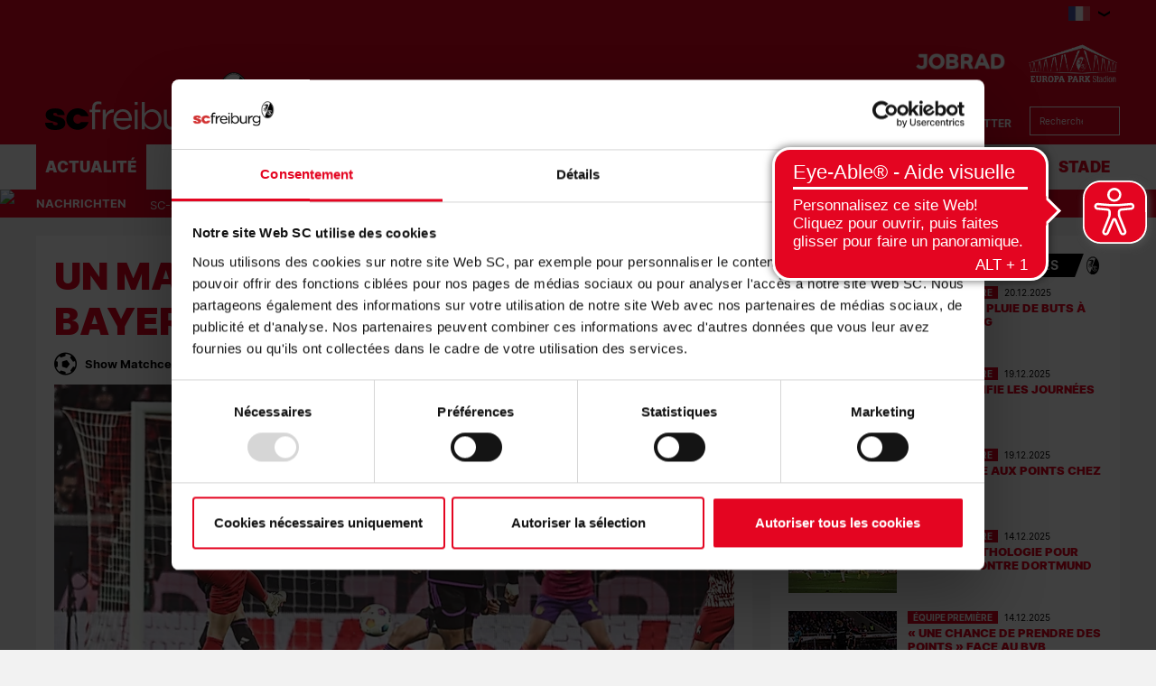

--- FILE ---
content_type: text/html; charset=utf-8
request_url: https://www.scfreiburg.com/fr/latest/news/first-team/reports/2023-24/translate-to-francais-mutig-zum-verdienten-punkt-gegen-die-bayern/
body_size: 77531
content:
<!DOCTYPE html>
<html lang="fr-FR">
<head>

<meta charset="utf-8">
<!-- 
	This website is powered by TYPO3 - inspiring people to share!
	TYPO3 is a free open source Content Management Framework initially created by Kasper Skaarhoj and licensed under GNU/GPL.
	TYPO3 is copyright 1998-2025 of Kasper Skaarhoj. Extensions are copyright of their respective owners.
	Information and contribution at https://typo3.org/
-->



<title>Un match nul mérité contre le Bayern | SC Freiburg</title>
<meta http-equiv="x-ua-compatible" content="IE=edge" />
<meta name="generator" content="TYPO3 CMS" />
<meta name="description" content="En ouverture de la 24e journée de Bundesliga vendredi soir, le Sport-Club a obtenu au courage un match nul mérité contre le Bayern Munich 2-2 (1-1). Christia..." />
<meta name="viewport" content="width=device-width, minimum-scale=1.0" />
<meta name="robots" content="INDEX,FOLLOW" />
<meta name="og:description" content="En ouverture de la 24e journée de Bundesliga vendredi soir, le Sport-Club a obtenu au courage un match nul mérité contre le Bayern Munich 2-2 (1-1). Christia..." />
<meta property="og:image" content="https://www.scfreiburg.com/?eID=crop&amp;width=1200&amp;height=630&amp;file=fileadmin/01_Content/01_Bilder/07_News/02_Profis/2023_24/Nachberichte/20240301_SCFFCB_Spielbericht_Guenter.jpg" />
<meta property="twitter:image" content="https://www.scfreiburg.com/?eID=crop&amp;width=1200&amp;height=600&amp;file=fileadmin/01_Content/01_Bilder/07_News/02_Profis/2023_24/Nachberichte/20240301_SCFFCB_Spielbericht_Guenter.jpg" />
<meta name="google-site-verification" content="KMRrmwBZP7avRn28lwoqMgzixSxj7No2WWUctdVa1t8" />
<meta property="og:type" content="article" />
<meta name="twitter:card" content="summary_large_image" />
<meta name="theme-color" content="#ffffff" />
<meta name="twitter:site" content="@scfreiburg" />
<meta name="twitter:creator" content="@scfreiburg" />
<meta property="article:publisher" content="https://www.facebook.com/SCFreiburg" />
<meta property="article:author" content="https://www.facebook.com/SCFreiburg" />
<meta property="og:title" content="Un match nul mérité contre le Bayern | SC Freiburg" />


<link rel="stylesheet" type="text/css" href="/typo3temp/assets/css/d42b6e1bdf.css?1744241560" media="all">
<link rel="stylesheet" type="text/css" href="/css/1.css?1765964783" media="all">
<link rel="stylesheet" type="text/css" href="/css/main.css?1765964783" media="all">




<script src="/typo3temp/assets/js/35200b5e75.js?1745399723" type="text/javascript"></script>



<script type="text/javascript">var gtmDataLayerName="SCF_datalayer"; SCF_datalayer = [{"headline": "","zone": "aktuell","topic": "startseite",}];</script>    <!-- Google Consent Mode -->
    <script data-cookieconsent="ignore">
    window.SCF_datalayer = window.SCF_datalayer || [];
    function gtag() {
        SCF_datalayer.push(arguments);
    }
    gtag("consent", "default", {
        ad_user_data: "denied",
        ad_personalization: "denied",
        ad_storage: "denied",
        analytics_storage: "denied",
        wait_for_update: 2000,
    });
    gtag("set", "ads_data_redaction", true);
    </script>
    <!-- End Google Consent Mode -->        <!-- Google Tag Manager -->
        <script data-cookieconsent="ignore">
        (function(w,d,s,l,i){w[l]=w[l]||[];w[l].push(
        {'gtm.start': new Date().getTime(),event:'gtm.js'});var f=d.getElementsByTagName(s)[0],
        j=d.createElement(s),dl=l!='dataLayer'?'&l='+l:'';j.async=true;j.src=
        'https://www.googletagmanager.com/gtm.js?id='+i+dl;f.parentNode.insertBefore(j,f);
        })(window,document,'script','SCF_datalayer','GTM-W9RBQB8');</script>
        <!-- End Google Tag Manager -->        <script id="Cookiebot" src="https://consent.cookiebot.com/uc.js" data-cbid="06b60c41-a521-45fd-8010-ecced927d324" type="text/javascript" data-culture="FR" data-cookieconsent="ignore" async="async"></script><link rel="alternate" hreflang="de" href="https://www.scfreiburg.com/aktuell/nachrichten/profis/2023/24/mutig-zum-verdienten-punkt-gegen-die-bayern/" /><link rel="alternate" hreflang="en" href="https://www.scfreiburg.com/en/latest/news/first-team/reports/2023-24/deserved-point-at-home-against-fc-bayern/" /><link rel="canonical" href="https://www.scfreiburg.com/fr/latest/news/first-team/reports/2023-24/translate-to-francais-mutig-zum-verdienten-punkt-gegen-die-bayern" /><link rel="apple-touch-icon" sizes="180x180" href="/favicons/apple-touch-icon.png" />            <link rel="icon" type="image/png" sizes="32x32" href="/favicons/favicon-32x32.png" />            <link rel="icon" type="image/png" sizes="16x16" href="/favicons/favicon-16x16.png" />            <link rel="manifest" href="/favicons/manifest.json" />            <link rel="mask-icon" href="/favicons/safari-pinned-tab.svg" color="#000000" />
            <link rel="alternate" type="application/rss+xml" title="SC Freiburg" href="/api/feed/news/rss_feed" />            <script src="//cdn.jwplayer.com/libraries/b3Mazu8R.js"></script>            <script async src="https://cdn.eye-able.com/configs/www.scfreiburg.com.js"></script>
            <script async src="https://cdn.eye-able.com/public/js/eyeAble.js"></script>            <script type="text/javascript">
                (() => {
                    const ncp = {
                        mandate: {
                            share: {
                                disabledNetworks: [
                                    "pinterest",
                                    "twitter",
                                    "google_plus",
                                    "email"
                                ]
                            }
                        }
                    };

                    window.ncp = ncp;
                })()
            </script>

<link rel="preload" href="/fonts/Inter-Black.woff2" as="font" >
<link rel="preload" href="/fonts/Inter-Bold.woff2" as="font" >
<link rel="preload" href="/fonts/Inter-Italic.woff2" as="font" >
<link rel="preload" href="/fonts/Inter-Regular.woff2" as="font" >
<link rel="preload" href="/fonts/glyphicons-halflings-regular.woff2" as="font" >
<link rel="preload" href="/fonts/iconfont.woff2" as="font" >
<link rel="preload" href="/fonts/jersey-designer-numbers.woff" as="font" >
<link rel="preload" href="/fonts/slick.woff" as="font" >
</head>
<body>
    <mycrocast-floating-button-player token="1589273813589_f7908724-264e-4945-a346-5dcb82483924"></mycrocast-floating-button-player>
    <script data-cmp-ab="1" id="mycrocast_base"
            src="https://mycrocast-webplayer.s3.eu-central-1.amazonaws.com/versioning-main.js"
            player=FLOATING_BUTTON_PLAYER></script>

<img src="/session.php" class="u-absolute" />



<!-- header -->
<header role="banner" class="[ c-site-header ]  [ js-page-head ]">
    

    <div class="[ o-page-wrap ]  [ u-relative ]  [ u-hide-print ]">
        <a href="/fr/" class="[ c-site-header__logo-sticky ]"><img src="/images/logo-sticky.svg"></a>
    </div>

    <div class="[ c-site-header-meta-bar ]  [ u-hide-print ]">
        <form method="get" class="[ c-search-flyout ]  [ u-hide-l ]  [ js-mobile-search ]" action="/fr/resultat-de-la-recherche/" style="display:none;">
    <a href="javascript:void(0);" class="[ c-search-flyout__close ]  [ js-mobile-search__trigger ]"></a>

    
        <input type="hidden" name="id" value="30" />
    
    
    
    

    <label class="[ c-search-flyout__label ]">Entrez vos termes de recherche ici:</label>
    <div class="[ o-layout  o-layout--center ]">
        <div class="[ o-layout__item ]  [ u-5/6-m   u-1/1-s ]  [ u-mb ]">
            <input type="text" class="[ o-text-input ]  [ u-1/1 ]" name="tx_kesearch_pi1[sword]" value="" placeholder="Rechercher">
        </div><!--
        --><div class="[ o-layout__item ]  [ u-1/6-m  u-2/6-s ]">
        <button class="[ c-btn  c-btn--primary ]  [ o-btn  o-btn--full ]  [ u-ph-none ]">
            <span class="[ c-btn__text ]">
                 Allez!
            </span>
        </button>
    </div>
    </div>
</form>

        <div class="[ o-page-wrap ]">
            <div class="[ c-site-header-meta-bar__content ]">
                <div class="[ c-site-header-meta-bar__first ]">
                    
                    <a class="[ c-nav-mobile-trigger ]  [ u-hide-l ]  [ js-nav-mobile-trigger ]"
                       href="javascript:void(0);">
                        <span class="[ c-nav-mobile-trigger__icon ]  [ u-inline-block ]"></span>
                        <span class="[ c-nav-mobile-trigger__text ]">
                            menu
                        </span>
                        <span class="[ c-nav-mobile-trigger__text--active ]">
                            fermer
                        </span>
                    </a>
                </div>
                <div class="[ c-site-header-meta-bar__center ]">
                    
                </div>
                <div class="[ c-site-header-meta-bar__last ]">
                    
                        
<div class="[ u-hide-l-down ]">
    <div class="[ c-flyout ]  [ o-flyout  o-flyout--right ]  [ js-flyout ]">
        <div class="[ c-flyout__trigger ]  [ o-flyout__trigger ]  [ js-trigger ]  [ qs-language-trigger ]">
            <div class="[ c-language__wrapper ]  [ o-flyout__item ] [ c-meta-bar__item-icon ]">
                
                    
                
                    
                
                    
                        <span class="[ c-language c-language--fr ]"></span>
                    
                
            </div>
            <i class="[ c-icon  c-icon--arrow-down ]  [ o-flyout__item ]"></i>
        </div>
        <ul class="[ c-flyout-list ]  [ o-flyout__content ]  [ o-list-bare ]  [ u-caps ]  [ js-content ]">
            
                <li class="[ c-flyout-list__item ]">
                    <a class="[ c-flyout-list__link ]  [ o-flag  o-flag--rev  o-flag--small ]" title="Deutsch"
                       hreflang="de-DE" href="/">
                        <div class="[ o-flag__img ]">
                            <div class="[ c-language__wrapper ]">
                                <span class="[ c-language c-language--de ]"></span>
                            </div>
                        </div>
                        <span class="[ c-flyout-list__text ]  [ o-flag__body ]">Deutsch</span>
                    </a>
                </li>
            
                <li class="[ c-flyout-list__item ]">
                    <a class="[ c-flyout-list__link ]  [ o-flag  o-flag--rev  o-flag--small ]" title="English"
                       hreflang="en-US" href="/en/">
                        <div class="[ o-flag__img ]">
                            <div class="[ c-language__wrapper ]">
                                <span class="[ c-language c-language--en ]"></span>
                            </div>
                        </div>
                        <span class="[ c-flyout-list__text ]  [ o-flag__body ]">English</span>
                    </a>
                </li>
            
                <li class="[ c-flyout-list__item ]">
                    <a class="[ c-flyout-list__link ]  [ o-flag  o-flag--rev  o-flag--small ]" title="Français"
                       hreflang="fr-FR" href="/fr/">
                        <div class="[ o-flag__img ]">
                            <div class="[ c-language__wrapper ]">
                                <span class="[ c-language c-language--fr ]"></span>
                            </div>
                        </div>
                        <span class="[ c-flyout-list__text ]  [ o-flag__body ]">Français</span>
                    </a>
                </li>
            
        </ul>
    </div>
</div>


                    
                    
                    <div class="[ u-hide-l ]">
                        
                            <div class="[ c-flyout  c-flyout--search ]  [ o-flyout ]  [ js-mobile-search__trigger ]">
                                <div class="[ c-flyout__trigger ]  [ o-flyout__trigger ]">
                                    <i class="[ c-meta-bar__item-icon ]  [ c-icon  c-icon--magnify ]  [ o-flyout__item ]  [ u-pointer ]"></i>
                                </div>
                            </div>
                        
                        
                    </div>
                </div>
            </div>
        </div>
    </div>

    <div class="[ c-site-header-main ]">
        <div class="[ o-page-wrap ]  [ u-height-full ]">
            <div class="[ c-site-header-main__content ]">
                <div class="[ c-site-header__logo ]">
                    <a href="/fr/" class="[ u-no-carpet ]"><img src="/images/logo-claim.svg"/></a>
                </div>
                <div class="[ c-site-header-main__last ]  [ u-hide-print ]">
                    <div class="[ c-site-header__sponsors ]">
                        <ul class="[ c-sponsors-list ]  [ o-list-inline ]  [ u-text-center ]  [ u-mb u-mb-small-m ]"><li class="u-ml"><a href="https://www.jobrad.org/" target="_blank" class="u-no-carpet" data-tracking-event="sponsors_list_click" data-tracking-param-click-text="{file:current:title}"><img class="c-sponsors-list__img" src="/fileadmin/01_Content/01_Bilder/07_News/04_Verein/22_23/20230623_JobRad_Logo_Header.png" /></a></li><li class="u-ml"><a href="/fr/" class="u-no-carpet" data-tracking-event="sponsors_list_click" data-tracking-param-click-text="{file:current:title}"><img class="c-sponsors-list__img" src="/fileadmin/01_Content/01_Bilder/04_Sponsoren/Logos/Europa-Park_Stadion_Logo_1C_test_2.png" /></a></li></ul>
                    </div>
                    <div class="[ c-site-header__nav-meta ]">
                        <ul class="[ c-nav-meta ]  [ o-list-inline ]  [ u-text-right ]  [ u-hide-s ]"><li><a href="/fr/boutique/" target="_blank" class="[ c-nav-meta-item ]"><i class="[ c-nav-meta-item__icon ]  [ c-icon  c-icon--shop ]  [ u-mr-tiny ]"></i><span class="[ c-nav-meta-item__text ] [ u-caps ]">Boutique</span></a></li><li class="[ u-ml ]"><a href="/fr/specials/meta/tickets/" class="[ c-nav-meta-item ]"><i class="[ c-nav-meta-item__icon ]  [ c-icon  c-icon--ticket ]  [ u-mr-tiny ]"></i><span class="[ c-nav-meta-item__text ] [ u-caps ]">Tickets</span></a></li><li class="[ u-ml ]"><a href="/fr/devenir-membre/" class="[ c-nav-meta-item ]"><i class="[ c-nav-meta-item__icon ]  [ c-icon  c-icon--avatar ]  [ u-mr-tiny ]"></i><span class="[ c-nav-meta-item__text ] [ u-caps ]">Devenir Membre</span></a></li><li class="[ u-ml ]"><a href="/fr/newsletter/" class="[ c-nav-meta-item ]"><i class="[ c-nav-meta-item__icon ]  [ c-icon  c-icon--mail ]  [ u-mr-tiny ]"></i><span class="[ c-nav-meta-item__text ] [ u-caps ]">Newsletter</span></a></li></ul>
                        <form method="get" class="[ c-search-form ]  [ o-floating-icon-input ]  [ u-hide-l-down ] " action="/fr/resultat-de-la-recherche/">
	
	
	
	<input type="text" class="[ o-floating-icon-input__text-input ]  [ o-text-input ]" name="tx_kesearch_pi1[sword]" value="" placeholder="Rechercher" />
	<button class="[ o-floating-icon-input__btn ]  [ o-btn ]">
		<i class="[ o-floating-icon-input__icon ]  [ c-icon  c-icon--magnify ]"></i>
	</button>
</form>


                    </div>
                </div>
            </div>
        </div>
    </div>

    <div class="[ c-site-header__nav ]  [ u-hide-print ]">
        <div class="[ c-nav-primary-wrapper ]  [ u-hide-l-down ]  [ u-overflow ]  [ js-nav-primary-wrapper ]">
            <div class="[ o-page-wrap ]">
                <ul class="[ c-nav-primary ]  [ o-list-inline ]"><li class="[ c-nav-primary__item ]  [ is-active ]  [ js-flyout ]"><a class="[ c-nav-primary__link ]  [ js-trigger ]" href="javascript:void(0);">Actualité</a><div class="[ c-mega-menu ]  [ u-pt ]"><div class="[ c-layout ]  [ o-layout ]"><div class="[ o-layout__item ]  [ u-1/5 ]  [ u-mb ]  [ is-active ]  [ js-content ]"><h3 class="[ c-mega-menu__headline ]"><a href="/fr/actualite/nouveautes/" class="[ c-nav-primary__link ]">Nouveautés</a></h3><ul class="[ c-mega-menu__list ]"><li class="[ c-mega-menu__list-item ]"><a href="/fr/actualite/nouveautes/sc-actualites/" class="[ c-mega-menu__list-link ]"><span>SC-Actualités</span></a></li></ul></div><div class="[ o-layout__item ]  [ u-1/5 ]  [ u-mb ]  [ js-content ]"><h3 class="[ c-mega-menu__headline ]"><a href="/fr/actualite/sc-freiburg-tv/" class="[ c-nav-primary__link ]">SC Freiburg TV</a></h3><ul class="[ c-mega-menu__list ]"><li class="[ c-mega-menu__list-item ]"><a href="/fr/actualite/sc-freiburg-tv/toutes-videos/" class="[ c-mega-menu__list-link ]"><span>Toutes Vidéos</span></a></li></ul></div><div class="[ o-layout__item ]  [ u-1/5 ]  [ u-mb ]  [ js-content ]"><h3 class="[ c-mega-menu__headline ]"><a href="/fr/actualite/newsletter/" class="[ c-nav-primary__link ]">Newsletter</a></h3><ul class="[ c-mega-menu__list ]"><li class="[ c-mega-menu__list-item ]"><a href="/fr/actualite/newsletter/newsletter/" class="[ c-mega-menu__list-link ]"><span>Newsletter</span></a></li></ul></div><div class="[ o-layout__item ]  [ u-1/5 ]  [ u-mb ]  [ js-content ]"><h3 class="[ c-mega-menu__headline ]"><a href="/fr/actualite/evenements/" class="[ c-nav-primary__link ]">Événements</a></h3><ul class="[ c-mega-menu__list ]"><li class="[ c-mega-menu__list-item ]"><a href="/fr/actualite/evenements/equipe-premiere/" class="[ c-mega-menu__list-link ]"><span>Équipe prémière</span></a></li><li class="[ c-mega-menu__list-item ]"><a href="/fr/actualite/evenements/equipe-feminine/" class="[ c-mega-menu__list-link ]"><span>Équipe Feminine</span></a></li></ul></div></div></div></li><li class="[ c-nav-primary__item ]  [ js-flyout  js-flyout--out  ]"><a class="[ c-nav-primary__link ]  [ js-trigger ]" href="javascript:void(0);">Équipes</a><div class="[ c-mega-menu ]  [ u-pt ]"><div class="[ c-layout ]  [ o-layout ]"><div class="[ o-layout__item ]  [ u-1/5 ]  [ u-mb ]  [ js-content ]"><h3 class="[ c-mega-menu__headline ]"><a href="/fr/equipes/equipe-premiere/" class="[ c-nav-primary__link ]">Équipe prémière</a></h3><ul class="[ c-mega-menu__list ]"><li class="[ c-mega-menu__list-item ]"><a href="/fr/equipes/equipe-premiere/effectif/" class="[ c-mega-menu__list-link ]"><span>Effectif</span></a></li><li class="[ c-mega-menu__list-item ]"><a href="/fr/equipes/equipe-premiere/cadre/" class="[ c-mega-menu__list-link ]"><span>Cadre</span></a></li><li class="[ c-mega-menu__list-item ]"><a href="/fr/equipes/equipe-premiere/staff/" class="[ c-mega-menu__list-link ]"><span>Staff</span></a></li><li class="[ c-mega-menu__list-item ]"><a href="/fr/equipes/equipe-premiere/calendrier-des-matchs/" class="[ c-mega-menu__list-link ]"><span>Calendrier des matchs</span></a></li><li class="[ c-mega-menu__list-item ]"><a href="/fr/equipes/equipe-premiere/classement/" class="[ c-mega-menu__list-link ]"><span>Classement</span></a></li></ul></div><div class="[ o-layout__item ]  [ u-1/5 ]  [ u-mb ]  [ js-content ]"><h3 class="[ c-mega-menu__headline ]"><a href="/fr/equipes/equipe-feminine/" class="[ c-nav-primary__link ]">Équipe féminine</a></h3><ul class="[ c-mega-menu__list ]"><li class="[ c-mega-menu__list-item ]"><a href="/fr/equipes/equipe-feminine/effectif/" class="[ c-mega-menu__list-link ]"><span>Effectif</span></a></li><li class="[ c-mega-menu__list-item ]"><a href="/fr/equipes/equipe-feminine/calendrier-de-matchs/" class="[ c-mega-menu__list-link ]"><span>Calendrier de matchs</span></a></li><li class="[ c-mega-menu__list-item ]"><a href="/fr/equipes/equipe-feminine/classement/" class="[ c-mega-menu__list-link ]"><span>Classement</span></a></li></ul></div></div></div></li><li class="[ c-nav-primary__item ]  [ js-flyout  js-flyout--out  ]"><a class="[ c-nav-primary__link ]  [ js-trigger ]" href="javascript:void(0);">Fans</a><div class="[ c-mega-menu ]  [ u-pt ]"><div class="[ c-layout ]  [ o-layout ]"><div class="[ o-layout__item ]  [ u-1/5 ]  [ u-mb ]  [ js-content ]"><h3 class="[ c-mega-menu__headline ]"><a href="/fr/fans/informations-pour-fans/" class="[ c-nav-primary__link ]">Informations pour fans</a></h3><ul class="[ c-mega-menu__list ]"><li class="[ c-mega-menu__list-item ]"><a href="/fr/fans/informations-pour-fans/matchs-a-domicile/" class="[ c-mega-menu__list-link ]"><span>Matchs à domicile</span></a></li><li class="[ c-mega-menu__list-item ]"><a href="/fr/fans/informations-pour-fans/matchs-a-lexterieur/" class="[ c-mega-menu__list-link ]"><span>Matchs à l´extérieur</span></a></li><li class="[ c-mega-menu__list-item ]"><a href="/fr/fans/informations-pour-fans/fans-handicapes/" class="[ c-mega-menu__list-link ]"><span>Fans handicapés</span></a></li></ul></div><div class="[ o-layout__item ]  [ u-1/5 ]  [ u-mb ]  [ js-content ]"><h3 class="[ c-mega-menu__headline ]"><a href="/fr/fans/milieu-des-supporters/" class="[ c-nav-primary__link ]">Milieu des supporters</a></h3><ul class="[ c-mega-menu__list ]"><li class="[ c-mega-menu__list-item ]"><a href="/fr/fans/milieu-des-supporters/milieu-des-supporters/" class="[ c-mega-menu__list-link ]"><span>Milieu des supporters</span></a></li><li class="[ c-mega-menu__list-item ]"><a href="/fr/fans/milieu-des-supporters/accompagnement-des-fans/" class="[ c-mega-menu__list-link ]"><span>Accompagnement des fans</span></a></li></ul></div><div class="[ o-layout__item ]  [ u-1/5 ]  [ u-mb ]  [ js-content ]"><h3 class="[ c-mega-menu__headline ]"><a href="/fr/fans/billeterie/" class="[ c-nav-primary__link ]">Billeterie</a></h3><ul class="[ c-mega-menu__list ]"><li class="[ c-mega-menu__list-item ]"><a href="/fr/fans/billeterie/informations-sur-les-billets/" class="[ c-mega-menu__list-link ]"><span>Informations sur les billets</span></a></li></ul></div><div class="[ o-layout__item ]  [ u-1/5 ]  [ u-mb ]  [ js-content ]"><h3 class="[ c-mega-menu__headline ]"><a href="/fr/fans/membres/" class="[ c-nav-primary__link ]">Membres</a></h3><ul class="[ c-mega-menu__list ]"><li class="[ c-mega-menu__list-item ]"><a href="/fr/fans/membres/devenir-membre/" class="[ c-mega-menu__list-link ]"><span>Devenir membre</span></a></li></ul></div><div class="[ o-layout__item ]  [ u-1/5 ]  [ u-mb ]  [ js-content ]"><h3 class="[ c-mega-menu__headline ]"><a href="/fr/fans/boutiques/" class="[ c-nav-primary__link ]">Boutiques</a></h3><ul class="[ c-mega-menu__list ]"><li class="[ c-mega-menu__list-item ]"><a href="https://shop.scfreiburg.com/?utm_source=unterseiten_shop&amp;utm_medium=unterseiten&amp;utm_campaign=SC-Homepage" target="_blank" class="[ c-mega-menu__list-link ]"><span>Boutique en ligne</span></a></li><li class="[ c-mega-menu__list-item ]"><a href="/fr/fans/boutiques/boutique-stade/" class="[ c-mega-menu__list-link ]"><span>Boutique stade</span></a></li><li class="[ c-mega-menu__list-item ]"><a href="/fr/fans/boutiques/boutique-stade-1/" class="[ c-mega-menu__list-link ]"><span>Boutique stade</span></a></li><li class="[ c-mega-menu__list-item ]"><a href="/fr/fans/boutiques/boutique-centre-ville/" class="[ c-mega-menu__list-link ]"><span>Boutique centre ville</span></a></li></ul></div></div></div></li><li class="[ c-nav-primary__item ]  [ js-flyout  js-flyout--out  ]"><a class="[ c-nav-primary__link ]  [ js-trigger ]" href="javascript:void(0);">Club</a><div class="[ c-mega-menu ]  [ u-pt ]"><div class="[ c-layout ]  [ o-layout ]"><div class="[ o-layout__item ]  [ u-1/5 ]  [ u-mb ]  [ js-content ]"><h3 class="[ c-mega-menu__headline ]"><a href="/fr/club/presse/" class="[ c-nav-primary__link ]">Presse</a></h3><ul class="[ c-mega-menu__list ]"><li class="[ c-mega-menu__list-item ]"><a href="/fr/club/presse/accreditation/" class="[ c-mega-menu__list-link ]"><span>Accréditation</span></a></li><li class="[ c-mega-menu__list-item ]"><a href="/fr/club/presse/personnes-de-contact/" class="[ c-mega-menu__list-link ]"><span>Personnes de contact</span></a></li></ul></div></div></div></li><li class="[ c-nav-primary__item ]  [ js-flyout  js-flyout--out  ]"><a class="[ c-nav-primary__link ]  [ js-trigger ]" href="javascript:void(0);">L´ecole de football</a><div class="[ c-mega-menu ]  [ u-pt ]"><div class="[ c-layout ]  [ o-layout ]"><div class="[ o-layout__item ]  [ u-1/5 ]  [ u-mb ]  [ js-content ]"><h3 class="[ c-mega-menu__headline ]"><a href="/fr/lecole-de-football/lecole-de-football/" class="[ c-nav-primary__link ]">L´école de football</a></h3><ul class="[ c-mega-menu__list ]"><li class="[ c-mega-menu__list-item ]"><a href="/fr/lecole-de-football/lecole-de-football/faits-et-palmares/" class="[ c-mega-menu__list-link ]"><span>Faits et palmarès</span></a></li><li class="[ c-mega-menu__list-item ]"><a href="/fr/lecole-de-football/lecole-de-football/philosophie/" class="[ c-mega-menu__list-link ]"><span>Philosophie</span></a></li></ul></div></div></div></li><li class="[ c-nav-primary__item ]  [ js-flyout  js-flyout--out  ]"><a class="[ c-nav-primary__link ]  [ js-trigger ]" href="javascript:void(0);">Business</a><div class="[ c-mega-menu ]  [ u-pt ]"><div class="[ c-layout ]  [ o-layout ]"><div class="[ o-layout__item ]  [ u-1/5 ]  [ u-mb ]  [ js-content ]"><h3 class="[ c-mega-menu__headline ]"><a href="/fr/business/sponsoring/" class="[ c-nav-primary__link ]">Sponsoring</a></h3><ul class="[ c-mega-menu__list ]"><li class="[ c-mega-menu__list-item ]"><a href="/fr/business/sponsoring/nos-partenaire/" class="[ c-mega-menu__list-link ]"><span>Nos partenaire</span></a></li><li class="[ c-mega-menu__list-item ]"><a href="/fr/business/hospitality/" class="[ c-mega-menu__list-link ]"><span>Hospitality</span></a></li><li class="[ c-mega-menu__list-item ]"><a href="/fr/business/sponsoring/votre-contact/" class="[ c-mega-menu__list-link ]"><span>Votre contact</span></a></li></ul></div><div class="[ o-layout__item ]  [ u-1/5 ]  [ u-mb ]  [ js-content ]"><h3 class="[ c-mega-menu__headline ]"><a href="/fr/business/evenements/" class="[ c-nav-primary__link ]">Événements</a></h3><ul class="[ c-mega-menu__list ]"><li class="[ c-mega-menu__list-item ]"><a href="/fr/business/evenements/espaces/" class="[ c-mega-menu__list-link ]"><span>Éspaces</span></a></li><li class="[ c-mega-menu__list-item ]"><a href="/fr/business/evenements/types-devenements/" class="[ c-mega-menu__list-link ]"><span>Types d´événements</span></a></li><li class="[ c-mega-menu__list-item ]"><a href="/fr/business/evenements/votre-contact/" class="[ c-mega-menu__list-link ]"><span>Votre Contact</span></a></li></ul></div></div></div></li><li class="[ c-nav-primary__item ]  [ js-flyout  js-flyout--out  ]"><a class="[ c-nav-primary__link ]  [ js-trigger ]" href="javascript:void(0);">Stade</a><div class="[ c-mega-menu ]  [ u-pt ]"><div class="[ c-layout ]  [ o-layout ]"><div class="[ o-layout__item ]  [ u-1/5 ]  [ u-mb ]  [ js-content ]"><h3 class="[ c-mega-menu__headline ]"><a href="/fr/stade/stade-europa-park/" class="[ c-nav-primary__link ]">Stade Europa-Park</a></h3><ul class="[ c-mega-menu__list ]"><li class="[ c-mega-menu__list-item ]"><a href="/fr/stade/stade-europa-park/notre-nouveau-stade/" class="[ c-mega-menu__list-link ]"><span>Notre nouveau stade</span></a></li><li class="[ c-mega-menu__list-item ]"><a href="/fr/stade/stade-europa-park/plan-du-stade/" class="[ c-mega-menu__list-link ]"><span>Plan du stade</span></a></li><li class="[ c-mega-menu__list-item ]"><a href="/fr/stade/stade-europa-park/plan-du-stade-1/" class="[ c-mega-menu__list-link ]"><span>Plan du stade</span></a></li></ul></div><div class="[ o-layout__item ]  [ u-1/5 ]  [ u-mb ]  [ js-content ]"><h3 class="[ c-mega-menu__headline ]"><a href="/fr/stade/dreisamstadion/" class="[ c-nav-primary__link ]">Dreisamstadion</a></h3><ul class="[ c-mega-menu__list ]"><li class="[ c-mega-menu__list-item ]"><a href="/fr/stade/dreisamstadion/dreisamstadion/" class="[ c-mega-menu__list-link ]"><span>Dreisamstadion</span></a></li><li class="[ c-mega-menu__list-item ]"><a href="/fr/stade/schwarzwald-stadion/arrivee-et-stationnement/" class="[ c-mega-menu__list-link ]"><span>Arrivée et stationnement</span></a></li></ul></div></div></div></li></ul>
            </div>
        </div>
    </div>

    <nav class="[ c-nav-mobile ]  [ u-hide  u-hide-l  u-hide-print ]  [ u-hide-print ]  [ js-nav-mobile ]">
        <ul class="[ js-panel ]"><li class="[ c-nav-mobile__meta ]  [ u-pl-none  u-pb-small ]"><div class="[ o-pack ]  [ u-text-center ]"><div class="[ o-pack__item ]"><a href="/fr/boutique/" target="_blank" class="[ c-nav-meta-item  c-nav-meta-item--large ]"><i class="[ c-nav-meta-item__icon ]  [ c-icon  c-icon--shop ]"></i><div class="[ c-nav-meta-item__text ]  [ u-caps ]  [ u-mt-tiny ]">Boutique</div></a></div><div class="[ o-pack__item ]"><a href="/fr/specials/meta/tickets/" class="[ c-nav-meta-item  c-nav-meta-item--large ]"><i class="[ c-nav-meta-item__icon ]  [ c-icon  c-icon--ticket ]"></i><div class="[ c-nav-meta-item__text ]  [ u-caps ]  [ u-mt-tiny ]">Tickets</div></a></div><div class="[ o-pack__item ]"><a href="/fr/devenir-membre/" class="[ c-nav-meta-item  c-nav-meta-item--large ]"><i class="[ c-nav-meta-item__icon ]  [ c-icon  c-icon--avatar ]"></i><div class="[ c-nav-meta-item__text ]  [ u-caps ]  [ u-mt-tiny ]">Devenir Membre</div></a></div><div class="[ o-pack__item ]"><a href="/fr/newsletter/" class="[ c-nav-meta-item  c-nav-meta-item--large ]"><i class="[ c-nav-meta-item__icon ]  [ c-icon  c-icon--mail ]"></i><div class="[ c-nav-meta-item__text ]  [ u-caps ]  [ u-mt-tiny ]">Newsletter</div></a></div></div></li><li><span>Actualité</span><ul class="[ js-panel ]"><li><span>Nouveautés</span><ul class="[ js-panel ]"><li><a href="/fr/actualite/nouveautes/sc-actualites/">SC-Actualités</a></li></ul></li><li><span>SC Freiburg TV</span><ul class="[ js-panel ]"><li><a href="/fr/actualite/sc-freiburg-tv/toutes-videos/">Toutes Vidéos</a></li></ul></li><li><span>Newsletter</span><ul class="[ js-panel ]"><li><a href="/fr/actualite/newsletter/newsletter/">Newsletter</a></li></ul></li><li><span>Événements</span><ul class="[ js-panel ]"><li><a href="/fr/actualite/evenements/equipe-premiere/">Équipe prémière</a></li><li><a href="/fr/actualite/evenements/equipe-feminine/">Équipe Feminine</a></li></ul></li></ul></li><li><span>Équipes</span><ul class="[ js-panel ]"><li><span>Équipe prémière</span><ul class="[ js-panel ]"><li><a href="/fr/equipes/equipe-premiere/effectif/">Effectif</a></li><li><a href="/fr/equipes/equipe-premiere/cadre/">Cadre</a></li><li><a href="/fr/equipes/equipe-premiere/staff/">Staff</a></li><li><a href="/fr/equipes/equipe-premiere/calendrier-des-matchs/">Calendrier des matchs</a></li><li><a href="/fr/equipes/equipe-premiere/classement/">Classement</a></li></ul></li><li><span>Équipe féminine</span><ul class="[ js-panel ]"><li><a href="/fr/equipes/equipe-feminine/effectif/">Effectif</a></li><li><a href="/fr/equipes/equipe-feminine/calendrier-de-matchs/">Calendrier de matchs</a></li><li><a href="/fr/equipes/equipe-feminine/classement/">Classement</a></li></ul></li></ul></li><li><span>Fans</span><ul class="[ js-panel ]"><li><span>Informations pour fans</span><ul class="[ js-panel ]"><li><a href="/fr/fans/informations-pour-fans/matchs-a-domicile/">Matchs à domicile</a></li><li><a href="/fr/fans/informations-pour-fans/matchs-a-lexterieur/">Matchs à l´extérieur</a></li><li><a href="/fr/fans/informations-pour-fans/fans-handicapes/">Fans handicapés</a></li></ul></li><li><span>Milieu des supporters</span><ul class="[ js-panel ]"><li><a href="/fr/fans/milieu-des-supporters/milieu-des-supporters/">Milieu des supporters</a></li><li><a href="/fr/fans/milieu-des-supporters/accompagnement-des-fans/">Accompagnement des fans</a></li></ul></li><li><span>Billeterie</span><ul class="[ js-panel ]"><li><a href="/fr/fans/billeterie/informations-sur-les-billets/">Informations sur les billets</a></li></ul></li><li><span>Membres</span><ul class="[ js-panel ]"><li><a href="/fr/fans/membres/devenir-membre/">Devenir membre</a></li></ul></li><li><span>Boutiques</span><ul class="[ js-panel ]"><li><a href="https://shop.scfreiburg.com/?utm_source=unterseiten_shop&amp;utm_medium=unterseiten&amp;utm_campaign=SC-Homepage" target="_blank">Boutique en ligne</a></li><li><a href="/fr/fans/boutiques/boutique-stade/">Boutique stade</a></li><li><a href="/fr/fans/boutiques/boutique-stade-1/">Boutique stade</a></li><li><a href="/fr/fans/boutiques/boutique-centre-ville/">Boutique centre ville</a></li></ul></li></ul></li><li><span>Club</span><ul class="[ js-panel ]"><li><span>Presse</span><ul class="[ js-panel ]"><li><a href="/fr/club/presse/accreditation/">Accréditation</a></li><li><a href="/fr/club/presse/personnes-de-contact/">Personnes de contact</a></li></ul></li></ul></li><li><span>L´ecole de football</span><ul class="[ js-panel ]"><li><span>L´école de football</span><ul class="[ js-panel ]"><li><a href="/fr/lecole-de-football/lecole-de-football/faits-et-palmares/">Faits et palmarès</a></li><li><a href="/fr/lecole-de-football/lecole-de-football/philosophie/">Philosophie</a></li></ul></li></ul></li><li><span>Business</span><ul class="[ js-panel ]"><li><span>Sponsoring</span><ul class="[ js-panel ]"><li><a href="/fr/business/sponsoring/nos-partenaire/">Nos partenaire</a></li><li><a href="/fr/business/hospitality/">Hospitality</a></li><li><a href="/fr/business/sponsoring/votre-contact/">Votre contact</a></li></ul></li><li><span>Événements</span><ul class="[ js-panel ]"><li><a href="/fr/business/evenements/espaces/">Éspaces</a></li><li><a href="/fr/business/evenements/types-devenements/">Types d´événements</a></li><li><a href="/fr/business/evenements/votre-contact/">Votre Contact</a></li></ul></li></ul></li><li><span>Stade</span><ul class="[ js-panel ]"><li><span>Stade Europa-Park</span><ul class="[ js-panel ]"><li><a href="/fr/stade/stade-europa-park/notre-nouveau-stade/">Notre nouveau stade</a></li><li><a href="/fr/stade/stade-europa-park/plan-du-stade/">Plan du stade</a></li><li><a href="/fr/stade/stade-europa-park/plan-du-stade-1/">Plan du stade</a></li></ul></li><li><span>Dreisamstadion</span><ul class="[ js-panel ]"><li><a href="/fr/stade/dreisamstadion/dreisamstadion/">Dreisamstadion</a></li><li><a href="/fr/stade/schwarzwald-stadion/arrivee-et-stationnement/">Arrivée et stationnement</a></li></ul></li></ul></li><li>
        <span>
            <span class="[ u-weight-bold ]">Choisissez la langue</span>
            <div class="[ c-language__wrapper ] mm-icon-right">
                <span class="[ c-language c-language--fr ]"></span>
            </div>
        </span><ul class="[ js-panel ]"><li><a class="" href="/"><span>Deutsch</span><div class="[ c-language__wrapper ] mm-icon-right"><span class="[ c-language c-language--de ]"></span></div></a></li><li><a class="" href="/en/"><span>English</span><div class="[ c-language__wrapper ] mm-icon-right"><span class="[ c-language c-language--en ]"></span></div></a></li><li><a class="" href="/fr/"><span>Français</span><div class="[ c-language__wrapper ] mm-icon-right"><span class="[ c-language c-language--fr ]"></span></div></a></li></ul></li><li class="[ c-nav-mobile__sponsor ]  [ u-pl-none ]  mm-sponsors"><div class="[ u-text-center ]"><a href="https://www.jobrad.org/" target="_blank" class="u-no-carpet u-pr u-pl-small"><img class="c-sponsors-list__img" src="/fileadmin/01_Content/01_Bilder/07_News/04_Verein/22_23/20230623_JobRad_Logo_Header.png" /></a><a href="/fr/" class="u-no-carpet u-pr u-pl-small"><img class="c-sponsors-list__img" src="/fileadmin/01_Content/01_Bilder/04_Sponsoren/Logos/Europa-Park_Stadion_Logo_1C_test_2.png" /></a></div></li></ul>
    </nav>
</header>
<!-- / header -->


<!-- sub navigation -->
<section class="id-sub-navigation">
    <section class="[ c-nav-sub-bg ]  [ u-hide-print ]">
            <section class="[ o-page-wrap ]">
                <nav class="[ c-nav-sub ]">
                    <div class="[ o-pack  o-pack--auto ]  [ u-relative ]"><div class="[ c-nav-sub__header-wrap ]  [ o-pack__item ]  [ u-1/100 ]">
                <div class="[ c-nav-sub__header  u-pl-none-l ]  [ c-badge ]">
                    <span class="[ c-nav-sub__title ]">Nachrichten</span>
                </div>
            </div>
            <div class="[ o-pack__item ]  [ u-align-top ]  [ u-pl-tiny ]  [ u-relative ]"><ul class="[ c-nav-sub-list ]  [ o-list-inline ]  [ u-hide-l-down ]"><li class="[ c-nav-sub-list__item ]"><a href="/fr/actualite/nouveautes/sc-actualites/" class="[ c-nav-sub-list__link ]"><span>SC-Actualités</span></a></li></ul></div>
                        <div class="[ c-nav-sub__flyout ] [ c-flyout c-flyout--default ]  [ o-flyout  o-flyout--right ]  [ u-hide-l ]  [ js-flyout ]">
                            <div class="[ c-flyout__trigger ]  [ o-flyout__trigger ]  [ u-text- ]  [ u-caps ]  [ js-trigger ]">
                                <i class="[ c-icon  c-icon--arrow-down ]  [ o-flyout__item ]"></i>
                            </div>
                            <ul class="[ c-flyout-list ]  [ o-flyout__content ]  [ o-list-bare ]  [ js-content ]"><li class="[ c-flyout-list__item ]"><a href="/fr/actualite/nouveautes/sc-actualites/" class="[ c-flyout-list__link ]  [ o-flag  o-flag--small  o-flag--rev ]"><i class="[ c-flyout-list__icon ]  [ o-flag__img ]"></i><span class="[ c-flyout-list__text ]  [ o-flag__body ]">SC-Actualités</span></a></li></ul>
                        </div></div>
                </nav>
            </section>
        </section>
</section>
<!-- / sub navigation -->

<!-- content related -->
<section class="u-mb js-content-related-section id-content-related">
    
</section>
<!-- / content related -->

<section class="o-page-wrap u-hide-s id-breadcrumb-menu">
    
</section>
<!-- / breadcrumb -->

<!-- title -->
<section class="o-page-wrap id-title">
    
</section>
<!-- / title -->

<!-- content -->
<main class="js-content-section">
    <div class="0 o-page-wrap  "><div class="o-layout"><div class="o-layout__item  u-2/3  u-1/1-l-down  u-1/1-print  js-gridcolumn"><div class="0 o-default-box  "><div class="o-layout"><div class="o-layout__item  u-1/1"><h2 class="[ c-title  c-title--alpha ]  [ u-mb-small ]">
    Un match nul mérité contre le Bayern
</h2>

<ul class="[ o-list-inline ]  [ u-hide-print ]">
    
    
    
    
        
                <li class="[ c-match-news__link ]  [ u-mb-small ]">
                    
                        <i class="[ c-icon  c-icon--football  c-icon--big ]  [ o-icon-text__icon ]"></i>
                        <span class="[ o-icon-text__text ]  [ u-weight-bold ]">
                            Show Matchcenter
                        </span>
                    
                </li>
            
    
</ul>


    
        <div class="[ o-img-caption ]">
            
            <picture class="[ u-block ]"><!--[if IE 9]><video style="display: none"><![endif]--><source data-srcset="https://imgproxy.neusta-sports.de/GdtWT3DbcA_DwU2NqNd7vdBPIAtnzw8Jy-fHk6smDds/sh:1/q:90/g:fp:0.29:0.595/rt:fill/el:1/w:1000/h:600/aHR0cHM6Ly93d3cuc2NmcmVpYnVyZy5jb20vZmlsZWFkbWluLzAxX0NvbnRlbnQvMDFfQmlsZGVyLzA3X05ld3MvMDJfUHJvZmlzLzIwMjNfMjQvTmFjaGJlcmljaHRlLzIwMjQwMzAxX1NDRkZDQl9TcGllbGJlcmljaHRfR3VlbnRlci5qcGc" media="(max-width: 1024px)" /><source data-srcset="https://imgproxy.neusta-sports.de/SPu7KhXnJoE-CHPySFbOQmiWHiDAf6Dh68rj9by3b9w/sh:1/q:90/g:fp:0.29:0.595/rt:fill/el:1/w:750/h:380/aHR0cHM6Ly93d3cuc2NmcmVpYnVyZy5jb20vZmlsZWFkbWluLzAxX0NvbnRlbnQvMDFfQmlsZGVyLzA3X05ld3MvMDJfUHJvZmlzLzIwMjNfMjQvTmFjaGJlcmljaHRlLzIwMjQwMzAxX1NDRkZDQl9TcGllbGJlcmljaHRfR3VlbnRlci5qcGc" /><!--[if IE 9]></video><![endif]--><img class="lazyload " data-src="https://imgproxy.neusta-sports.de/GdtWT3DbcA_DwU2NqNd7vdBPIAtnzw8Jy-fHk6smDds/sh:1/q:90/g:fp:0.29:0.595/rt:fill/el:1/w:1000/h:600/aHR0cHM6Ly93d3cuc2NmcmVpYnVyZy5jb20vZmlsZWFkbWluLzAxX0NvbnRlbnQvMDFfQmlsZGVyLzA3X05ld3MvMDJfUHJvZmlzLzIwMjNfMjQvTmFjaGJlcmljaHRlLzIwMjQwMzAxX1NDRkZDQl9TcGllbGJlcmljaHRfR3VlbnRlci5qcGc" /></picture>
            
            
        </div>
    

<div class="[ u-mb ]">
    <div class="[ c-news-page__tag ]">
        


	
		
				Équipe première
			
	
		
	


    </div>
    <span class="[ c-news-page__date ]">
        02.03.2024
    </span>
</div>
<!--<p class="[ u-text-brand-alt ]  [ u-mb-small ]">
    <i></i>
</p>-->
<div class="[ u-weight-bold ]">
    <p><strong>En ouverture de la 24e journée de Bundesliga vendredi soir, le Sport-Club a obtenu au courage un match nul mérité contre le Bayern Munich 2-2 (1-1). Christian Günter a ouvert le score tandis que Lucas Höler a égalisé en fin de rencontre. </strong></p>
</div></div><div class="o-layout__item  u-1/1"><div class="o-layout"><div class="o-layout__item  u-1/1"><p>Face au Rekordmeister, le flamboyant côté gauche du SC, composé de Christian Günter et de Vincenzo Grifo, a fait son grand retour. Les deux joueurs, comme l'ensemble de l'équipe, ont vécu un début de match de rêve. Grifo s’est montré dès la première minute de jeu mais son tir de 18 mètres est passé nettement à côté du but du gardien du Bayern, Manuel Neuer. Engagé et joueur face à des Munichois qui disputaient certes à l’Europa-Park leur 2000e match en Bundesliga mais qui étaient assez passifs, le Sport-Club a débuté la rencontre sur de bonnes bases. Les gestes nerveux de Thomas Tuchel le long du banc de touche laissaient entrevoir à quel point l’entraîneur n’était pas satisfait du contenu proposé par son équipe et il a sans doute dû être encore plus exaspéré à la 12e minute…</p><p>Après une double occasion de Roland Sallai, dont la tête a d’abord été repoussée par une superbe parade de Neuer avant que son retourné acrobatique ne s’écrase sur la barre transversale, Günter s’est présenté à l’entrée de la surface et le capitaine a fait ce qu’il sait faire de mieux depuis cette position : pied gauche, reprise de volée, petit filet, but. Le SC a pris l’avantage face au Bayern après 12 minutes, totalement mérité à ce moment de la rencontre. Quatre minutes plus tard, Günter a même eu l’occasion d’inscrire un doublé, seul dans la surface face à Neuer. Mais le gardien du Bayern a, cette fois, gagné son duel. Le Rekordmeister n’avait jusque-là pas encore eu une seule occasion de but face à une solide défense du SC.&nbsp;</p><p><strong>Le Bayern réplique&nbsp;</strong></p><p>Le SC a joué de manière très décomplexée en attaque. Après avoir dribblé trois joueurs à la 22e minute, il n’a manqué que quelques centimètres à Grifo pour inscrire le 2-0. Juste auparavant, c’était Sallai qui a eu une belle occasion. Le Bayern a beaucoup souffert défensivement et a mis une demi-heure avant de réellement mettre son jeu en place. Si les joueurs du SC ont bien repoussé dans un premier temps la montée en puissance des visiteurs, les Munichois ont fini par avoir le contrôle du match et le Sport-Club a eu du mal à ressortir proprement les ballons comme lors des 25 premières minutes. “On voulait jouer et avoir la possession du ballon pour se mettre en confiance, ce qu’a bien fait l’équipe. On a fait une première demi-heure de haute volée”, a analysé Christian Streich.&nbsp;</p><p>Mais le FC Bayern ne serait pas le FC Bayern s’il ne savait pas revenir rapidement dans les rencontres grâce au talent individuel de ses joueurs. Après un corner à la 35e minute, Mathys Tel a décoché une sublime frappe depuis le coin gauche de la surface dans la lucarne. Le premier véritable tir du Bayern. Raphael Guerreiro a lui aussi essayé ensuite de marquer depuis la même position à la 35e minute mais son tir est passé de peu à côté du but.&nbsp;</p><p><strong>Une performance individuelle donne l’avantage aux visiteurs</strong></p><p>La deuxième période a débuté avec beaucoup de rythme des deux côtés. Le dauphin du Bayer Leverkusen a raté une double occasion, par Tel puis Harry Kane. Du côté de Fribourg, Eggestein, servi par Roland Sallai, a envoyé une belle frappe depuis les dix mètres juste au-dessus du but (49e). Le FCB se livrant un peu plus, tout en conservant un certain déchet technique, la rencontre est devenue ouverte et le Sport-Club a bien combiné, à l’image du centre fuyant de Grifo dans la surface et que Doan a raté de peu au second poteau (57e). Dans la foulée, Eggestein a également raté sa frappe, qui s’est envolée loin au-dessus du but (58e).</p><p>Le SC a mis de nouveau la pression sur la défense adverse mais a souvent manqué de précision. Après un bon coup franc de Grifo, Manuel Gulde a repris le ballon de la cuisse mais a raté de peu le but de Neuer. Les visiteurs aussi se sont montrés dangereux et Noah Atubolu a dû s’employer pour repousser un tir à ras de terre de Musiala. Quatre minutes plus tard, les Munichois ont repris l’avantage grâce à une action individuelle. Après avoir effacé trois joueurs du SC dans la surface, Musiala a glissé le ballon dans le but (75e). “Que le Bayern dispose de talents individuels, c’est une évidence”, a reconnu Günter après le match.&nbsp;</p><p><strong>Égalisation méritée</strong></p><p>Le SC n’a pas accusé le coup très longtemps, s’est de nouveau porté vers l’avant et a finalement été récompensé. Auteur d’un très bon match, le combatif Lucas Höler s’est lui-même récompensé en égalisant d’un superbe but. Après une déviation dans la surface de Michael Gregoritsch à la suite d’une touche longue de Sildillia, Höler a repris le ballon de volée pour marquer le but du 2-2 à la 87e minute. Le point d’orgue d’un bon match collectif du Sport-Club. “Nous avons fait un très bon match, la première période a été très réussie. Le match nul était plus que mérité”, s’est exprimé le buteur Günter. Avant que Streich ne complète : “Le plus important c’est que l’équipe a toujours essayé de trouver des solutions par le jeu. C’est ce qui me rend heureux.”</p><p><em>Photo: Achim Keller</em></p><p>&nbsp;</p><p>&nbsp;</p></div><div class="o-layout__item  u-1/1"><div class="c-headline-wrap has-class--c-headline--logo-primary js-headline"><div class="c-headline c-headline--h0 c-headline--logo-primary c-headline--logo-primary-h0  o-pack  o-pack--auto  o-pack--middle"><h1 class="[ c-headline__main ]  [ o-pack__item ] ">
                    La feuille de match
                </h1><div class="o-pack__item  u-text-right"></div></div></div><table class="contenttable"><tbody><tr><td><strong>La composition du SC Fribourg :</strong>&nbsp;Atubolu - Sildillia, Ginter, Gulde, Günter - Doan (77e, Gregoritsch), Eggestein (86e, Philipp), Höfler, Grifo (65e, Röhl) - Höler, Sallai (77e, Weißhaupt)</td><td>&nbsp;</td></tr><tr><td><strong>Entraîneur :&nbsp;</strong>Christian Streich</td><td>&nbsp;</td></tr><tr><td><strong>Remplaçants :&nbsp;</strong>Müller, Szalai, Weißhaupt, Keitel, Muslija, Philipp, Makengo, Röhl, Gregoritsch</td><td>&nbsp;</td></tr><tr><td>&nbsp;</td><td>&nbsp;</td></tr><tr><td><strong>La composition du Bayern Munich :&nbsp;</strong>Neuer - Kimmich (64e, Laimer), Kim, Dier, Guerreiro (64e, Davies) - Goretzka, Pavlovic, Musiala (83e, Upamecano), Müller (77e, Choupo-Moting), Tel - Kane</td><td>&nbsp;</td></tr><tr><td><strong>Entraîneur :&nbsp;</strong>Thomas Tuchel</td><td>&nbsp;</td></tr><tr><td><strong>Remplaçants :&nbsp;</strong>Ulreich, Upamecano, Choupo-Moting, Bryan, Davies, Laimer, Zvonarek</td><td>&nbsp;</td></tr><tr><td>&nbsp;</td><td>&nbsp;</td></tr><tr><td><strong>Buts :&nbsp;</strong>1:0 Günter (12e), 1:1 Tel (35e), 1:2 Musiala (75e), 2:2 Höler (87e)</td><td>&nbsp;</td></tr><tr><td><strong>Cartons jaunes : </strong>Höler - Tel, Pavlovic</td><td>&nbsp;</td></tr><tr><td><strong>Deuxièmes cartons jaunes :</strong></td><td>&nbsp;</td></tr><tr><td><strong>Cartons rouges :</strong></td><td>&nbsp;</td></tr><tr><td><strong>Arbitre :&nbsp;</strong>Sven Jablonski</td><td>&nbsp;</td></tr><tr><td><strong>Spectateurs :&nbsp; </strong>34.700<strong>&nbsp;</strong>(6038)</td><td>&nbsp;</td></tr></tbody></table><p>&nbsp;</p></div><div class="o-layout__item  u-1/1"><div class="[ o-split ]  [ u-pv ]  [ u-hide-print ]">
    <div
            class="[ o-split__title ]  [ u-text-brand ]  [ ncp-share ]"
            x-ncp-share-url="https://www.scfreiburg.com/fr/latest/news/first-team/reports/2023-24/translate-to-francais-mutig-zum-verdienten-punkt-gegen-die-bayern/"
            x-ncp-share-description="Un match nul mérité contre le Bayern"
            ></div>

    <span class="[ u-hide-l-down ]">
        <a href="javascript:window.print();" class="[ o-icon-text ]  [ u-text-base ]  [ u-no-carpet ]">
            <i class="[ o-icon-text__icon ]  [ c-icon  c-icon--print ]"></i>
            <span class="[ o-icon-text__text ]  [ u-caps ]  [ u-weight-bold ]">
                
            </span>
        </a>
    </span>

    
        
    
    &nbsp;
</div></div></div></div></div></div></div><div class="o-layout__item  u-1/3  u-1/1-l-down  u-hide-print  js-gridcolumn"><div class="o-layout"><div class="o-layout__item  u-1/1"><div class="0 o-default-box  "><!--  Header: [begin] -->
			<div class="c-headline-wrap js-headline"><div class="c-headline c-headline--h3 c-headline--logo-secondary c-headline--logo-secondary-h3 o-pack o-pack--auto o-pack--middle"><h3 class="c-headline__main o-pack__item csc-firstHeader">SC-Actualités</h3><div class="o-pack__item u-text-right"></div></div></div>
		<!--  Header: [end] --><div class="o-layout js-news"><div class="o-layout__item  u-1/1" style="margin-right: -4px;"><div class="[ c-news-strip  c-news-strip--small ]  [ u-mb ]">
    <div class="[ o-flag  o-flag--small  o-flag--top ]">
        <a href="/fr/latest/news/first-team/match-reports/2025/26/victoire-et-pluie-de-buts-a-wolfsbourg/" class="[ c-news-strip__img ]  [ o-flag--small ]">
            <picture class="[ o-flag__img ]"><!--[if IE 9]><video style="display: none"><![endif]--><source data-srcset="https://imgproxy.neusta-sports.de/x2NRUN3LmF4xnLBw9y6TpysDfDhQ19ZRVuk7lNX2YDk/sh:1/q:90/g:fp:0.45:0.35/rt:fill/el:1/w:120/h:70/aHR0cHM6Ly93d3cuc2NmcmVpYnVyZy5jb20vZmlsZWFkbWluLzAxX0NvbnRlbnQvMDFfQmlsZGVyLzA3X05ld3MvMDJfUHJvZmlzLzIwMjVfMjYvTmFjaGJlcmljaHRlLzIwMjUxMjIwX1dPQlNDRl9TcGllbGJlcmljaHRfQnVlaG5lLmpwZw" /><!--[if IE 9]></video><![endif]--><img class="lazyload " data-src="https://imgproxy.neusta-sports.de/x2NRUN3LmF4xnLBw9y6TpysDfDhQ19ZRVuk7lNX2YDk/sh:1/q:90/g:fp:0.45:0.35/rt:fill/el:1/w:120/h:70/aHR0cHM6Ly93d3cuc2NmcmVpYnVyZy5jb20vZmlsZWFkbWluLzAxX0NvbnRlbnQvMDFfQmlsZGVyLzA3X05ld3MvMDJfUHJvZmlzLzIwMjVfMjYvTmFjaGJlcmljaHRlLzIwMjUxMjIwX1dPQlNDRl9TcGllbGJlcmljaHRfQnVlaG5lLmpwZw" /></picture>
        </a>
        <div class="[ o-flag__body ]  [ u-relative ]">
            <div class="[ c-news-strip__head ]">
                
                    <div class="[ c-news-strip__tag ]">


	
		
				Équipe première
			
	
		
	

</div>
                
                <div class="[ c-news-strip__date ]">
                    20.12.2025
                </div>
            </div>
            <a href="/fr/latest/news/first-team/match-reports/2025/26/victoire-et-pluie-de-buts-a-wolfsbourg/">
                <h3 class="[ c-news-strip__title ]">Victoire et pluie de buts à Wolfsbourg</h3>
            </a>
        </div>
    </div>
</div></div><div class="o-layout__item  u-1/1" style="margin-right: -4px;"><div class="[ c-news-strip  c-news-strip--small ]  [ u-mb ]">
    <div class="[ o-flag  o-flag--small  o-flag--top ]">
        <a href="/fr/latest/news/first-team/2025-26/la-dfl-planifie-les-journees-20-a-24/" class="[ c-news-strip__img ]  [ o-flag--small ]">
            <picture class="[ o-flag__img ]"><!--[if IE 9]><video style="display: none"><![endif]--><source data-srcset="https://imgproxy.neusta-sports.de/4KIB6I-qVxK9J6b0lQP-aM7DaPX3HvJrnTP8E-hTOiI/sh:1/q:90/g:fp:0.58:0.67/rt:fill/el:1/w:120/h:70/aHR0cHM6Ly93d3cuc2NmcmVpYnVyZy5jb20vZmlsZWFkbWluLzAxX0NvbnRlbnQvMDFfQmlsZGVyLzA3X05ld3MvMDJfUHJvZmlzLzIwMjVfMjYvTmV3cy8yMDI1MTIxOV9BbnNldHp1bmdlbl9TcGllbHRhZ2VfMjBfMjQuanBn" /><!--[if IE 9]></video><![endif]--><img class="lazyload " data-src="https://imgproxy.neusta-sports.de/4KIB6I-qVxK9J6b0lQP-aM7DaPX3HvJrnTP8E-hTOiI/sh:1/q:90/g:fp:0.58:0.67/rt:fill/el:1/w:120/h:70/aHR0cHM6Ly93d3cuc2NmcmVpYnVyZy5jb20vZmlsZWFkbWluLzAxX0NvbnRlbnQvMDFfQmlsZGVyLzA3X05ld3MvMDJfUHJvZmlzLzIwMjVfMjYvTmV3cy8yMDI1MTIxOV9BbnNldHp1bmdlbl9TcGllbHRhZ2VfMjBfMjQuanBn" /></picture>
        </a>
        <div class="[ o-flag__body ]  [ u-relative ]">
            <div class="[ c-news-strip__head ]">
                
                    <div class="[ c-news-strip__tag ]">


	
		
				Équipe première
			
	

</div>
                
                <div class="[ c-news-strip__date ]">
                    19.12.2025
                </div>
            </div>
            <a href="/fr/latest/news/first-team/2025-26/la-dfl-planifie-les-journees-20-a-24/">
                <h3 class="[ c-news-strip__title ]">La DFL planifie les journées 20 à 24 </h3>
            </a>
        </div>
    </div>
</div></div><div class="o-layout__item  u-1/1" style="margin-right: -4px;"><div class="[ c-news-strip  c-news-strip--small ]  [ u-mb ]">
    <div class="[ o-flag  o-flag--small  o-flag--top ]">
        <a href="/fr/latest/news/first-team/2025/26/a-la-chasse-aux-points-chez-les-loups/" class="[ c-news-strip__img ]  [ o-flag--small ]">
            <picture class="[ o-flag__img ]"><!--[if IE 9]><video style="display: none"><![endif]--><source data-srcset="https://imgproxy.neusta-sports.de/iky_PciXNjRt4cuM5eOOPZIs1RD0DEECTyq-Lx_YrSM/sh:1/q:90/g:fp:0.54:0.505/rt:fill/el:1/w:120/h:70/aHR0cHM6Ly93d3cuc2NmcmVpYnVyZy5jb20vZmlsZWFkbWluLzAxX0NvbnRlbnQvMDFfQmlsZGVyLzA3X05ld3MvMDJfUHJvZmlzLzIwMjVfMjYvVm9yYmVyaWNodGUvMjAyNTEyMThfV09CU0NGX1ZvcmJlcmljaHQuanBn" /><!--[if IE 9]></video><![endif]--><img class="lazyload " data-src="https://imgproxy.neusta-sports.de/iky_PciXNjRt4cuM5eOOPZIs1RD0DEECTyq-Lx_YrSM/sh:1/q:90/g:fp:0.54:0.505/rt:fill/el:1/w:120/h:70/aHR0cHM6Ly93d3cuc2NmcmVpYnVyZy5jb20vZmlsZWFkbWluLzAxX0NvbnRlbnQvMDFfQmlsZGVyLzA3X05ld3MvMDJfUHJvZmlzLzIwMjVfMjYvVm9yYmVyaWNodGUvMjAyNTEyMThfV09CU0NGX1ZvcmJlcmljaHQuanBn" /></picture>
        </a>
        <div class="[ o-flag__body ]  [ u-relative ]">
            <div class="[ c-news-strip__head ]">
                
                    <div class="[ c-news-strip__tag ]">


	
		
				Équipe première
			
	
		
	

</div>
                
                <div class="[ c-news-strip__date ]">
                    19.12.2025
                </div>
            </div>
            <a href="/fr/latest/news/first-team/2025/26/a-la-chasse-aux-points-chez-les-loups/">
                <h3 class="[ c-news-strip__title ]">À la chasse aux points chez les Loups </h3>
            </a>
        </div>
    </div>
</div></div><div class="o-layout__item  u-1/1" style="margin-right: -4px;"><div class="[ c-news-strip  c-news-strip--small ]  [ u-mb ]">
    <div class="[ o-flag  o-flag--small  o-flag--top ]">
        <a href="/fr/latest/news/first-team/match-reports/2025/26/un-but-danthologie-pour-egaliser-contre-dortmund/" class="[ c-news-strip__img ]  [ o-flag--small ]">
            <picture class="[ o-flag__img ]"><!--[if IE 9]><video style="display: none"><![endif]--><source data-srcset="https://imgproxy.neusta-sports.de/RsvgiEGyVqELnA00xIzKX5UVcU-5HyYYDrGkxczA4pw/sh:1/q:90/g:fp:0.535:0.535/rt:fill/el:1/w:120/h:70/aHR0cHM6Ly93d3cuc2NmcmVpYnVyZy5jb20vZmlsZWFkbWluLzAxX0NvbnRlbnQvMDFfQmlsZGVyLzA3X05ld3MvMDJfUHJvZmlzLzIwMjVfMjYvTmFjaGJlcmljaHRlLzIwMjUxMjE0X1NDRkJWQl9CdWVobmVfSG9lbGVyLmpwZw" /><!--[if IE 9]></video><![endif]--><img class="lazyload " data-src="https://imgproxy.neusta-sports.de/RsvgiEGyVqELnA00xIzKX5UVcU-5HyYYDrGkxczA4pw/sh:1/q:90/g:fp:0.535:0.535/rt:fill/el:1/w:120/h:70/aHR0cHM6Ly93d3cuc2NmcmVpYnVyZy5jb20vZmlsZWFkbWluLzAxX0NvbnRlbnQvMDFfQmlsZGVyLzA3X05ld3MvMDJfUHJvZmlzLzIwMjVfMjYvTmFjaGJlcmljaHRlLzIwMjUxMjE0X1NDRkJWQl9CdWVobmVfSG9lbGVyLmpwZw" /></picture>
        </a>
        <div class="[ o-flag__body ]  [ u-relative ]">
            <div class="[ c-news-strip__head ]">
                
                    <div class="[ c-news-strip__tag ]">


	
		
				Équipe première
			
	
		
	

</div>
                
                <div class="[ c-news-strip__date ]">
                    14.12.2025
                </div>
            </div>
            <a href="/fr/latest/news/first-team/match-reports/2025/26/un-but-danthologie-pour-egaliser-contre-dortmund/">
                <h3 class="[ c-news-strip__title ]">Un but d’anthologie pour égaliser contre Dortmund</h3>
            </a>
        </div>
    </div>
</div></div><div class="o-layout__item  u-1/1" style="margin-right: -4px;"><div class="[ c-news-strip  c-news-strip--small ]  [ u-mb ]">
    <div class="[ o-flag  o-flag--small  o-flag--top ]">
        <a href="/fr/latest/news/first-team/2025/26/une-chance-de-prendre-des-points-face-au-bvb/" class="[ c-news-strip__img ]  [ o-flag--small ]">
            <picture class="[ o-flag__img ]"><!--[if IE 9]><video style="display: none"><![endif]--><source data-srcset="https://imgproxy.neusta-sports.de/-sdpxbSnxQLT70I0NTVtnV5HI5KI-TG8YCJlrzbxTGY/sh:1/q:90/g:fp:0.57:0.51/rt:fill/el:1/w:120/h:70/aHR0cHM6Ly93d3cuc2NmcmVpYnVyZy5jb20vZmlsZWFkbWluLzAxX0NvbnRlbnQvMDFfQmlsZGVyLzA3X05ld3MvMDJfUHJvZmlzLzIwMjVfMjYvVm9yYmVyaWNodGUvMjAyNTEyMTJfVm9yYmVyaWNodF9Eb3J0bXVuZC5qcGc" /><!--[if IE 9]></video><![endif]--><img class="lazyload " data-src="https://imgproxy.neusta-sports.de/-sdpxbSnxQLT70I0NTVtnV5HI5KI-TG8YCJlrzbxTGY/sh:1/q:90/g:fp:0.57:0.51/rt:fill/el:1/w:120/h:70/aHR0cHM6Ly93d3cuc2NmcmVpYnVyZy5jb20vZmlsZWFkbWluLzAxX0NvbnRlbnQvMDFfQmlsZGVyLzA3X05ld3MvMDJfUHJvZmlzLzIwMjVfMjYvVm9yYmVyaWNodGUvMjAyNTEyMTJfVm9yYmVyaWNodF9Eb3J0bXVuZC5qcGc" /></picture>
        </a>
        <div class="[ o-flag__body ]  [ u-relative ]">
            <div class="[ c-news-strip__head ]">
                
                    <div class="[ c-news-strip__tag ]">


	
		
				Équipe première
			
	
		
	

</div>
                
                <div class="[ c-news-strip__date ]">
                    14.12.2025
                </div>
            </div>
            <a href="/fr/latest/news/first-team/2025/26/une-chance-de-prendre-des-points-face-au-bvb/">
                <h3 class="[ c-news-strip__title ]">« Une chance de prendre des points » face au BVB</h3>
            </a>
        </div>
    </div>
</div></div></div></div></div></div></div></div></div>
</main>
<!-- / content -->

<!-- footer -->
<footer class="[ u-hide-print ] id-main-footer">
    <!-- footer ads -->
    
    <!-- / footer ads -->

    <!-- footer content -->
    <div class="[ c-footer-content ]  [ o-page-wrap ]  [ u-pt-large ]">
        <div class="[ c-social-links ]">
    <span class="[ c-social-links__title ]">
        Devenir fan:
    </span>
    <div class="[ c-social-links__container ]">
        
            
                <div class="[ c-social-links__element ]">
                    <a class="[ c-social-icon ]  [ c-icon  c-icon--facebook ]  [ u-no-carpet ]"
                       href="https://www.facebook.com/SCFreiburg" target="_blank"></a>
                </div>
            
                <div class="[ c-social-links__element ]">
                    <a class="[ c-social-icon ]  [ c-icon  c-icon--instagram ]  [ u-no-carpet ]"
                       href="https://www.instagram.com/scfreiburg" target="_blank"></a>
                </div>
            
                <div class="[ c-social-links__element ]">
                    <a class="[ c-social-icon ]  [ c-icon  c-icon--youtube ]  [ u-no-carpet ]"
                       href="https://www.youtube.com/channel/UC_atVJpGbIdjIa9OC6E3yJA" target="_blank"></a>
                </div>
            
                <div class="[ c-social-links__element ]">
                    <a class="[ c-social-icon ]  [ c-icon  c-icon--linkedin ]  [ u-no-carpet ]"
                       href="https://de.linkedin.com/company/sport-club-freiburg-e.v." target="_blank"></a>
                </div>
            
                <div class="[ c-social-links__element ]">
                    <a class="[ c-social-icon ]  [ c-icon  c-icon--twitch ]  [ u-no-carpet ]"
                       href="https://www.twitch.tv/scfreiburg_offiziell" target="_blank"></a>
                </div>
            
                <div class="[ c-social-links__element ]">
                    <a class="[ c-social-icon ]  [ c-icon  c-icon--bluesky ]  [ u-no-carpet ]"
                       href="https://bsky.app/profile/scfreiburg.com" target="_blank"></a>
                </div>
            
        
    </div>
</div><section class="o-layout  o-layout--center"><div class="o-layout__item  u-1/3  u-1/2-m  u-1/1-s"><div class="c-teaser-footer  "><h3>Devenir membre</h3><p><a href="/fr/fans/membres/" class="[ c-btn c-btn--secondary ]  [ o-btn o-btn--small ]">Inscription</a></p>
</div></div><div class="o-layout__item  u-1/3  u-1/2-m  u-1/1-s"><div class="c-teaser-footer  "><div class="c-headline-wrap has-class--0 js-headline"><div class="c-headline c-headline--h2 0 0-h2  o-pack  o-pack--auto  o-pack--middle"><h2 class="[ c-headline__main ]  [ o-pack__item ] "><a href="/fr/specials/service/contact/">Questions?</a></h2><div class="o-pack__item  u-text-right"></div></div></div><h3>
        Questions?
    </h3><p class="bodytext"><div class="[ c-btn c-btn--secondary ]  [ o-btn o-btn--small ]" href="tel:+49761-38551-0">
            +49761-38551-0
        </div></p>
</div></div><div class="o-layout__item  u-1/3  u-1/2-m  u-1/1-s"><div class="c-teaser-footer  "><h3>Newsletter</h3><p><a href="/fr/actualite/newsletter/newsletter/" class="[ c-btn c-btn--secondary ]  [ o-btn o-btn--small ]">Abonner</a></p>
</div></div></section>
    </div>
    <!-- / footer content -->

    <!-- sponsors -->
    <div class="[ c-sponsors-list__wrapper ]">
        <div class="[ o-page-wrap ]  [ u-text-center ]  [ u-pt-small u-pb-small ]">
            <ul class="c-sponsors-list o-list-inline u-text-center u-mb  u-mb-small-m"><li><img class="c-sponsors-list__img" src="/fileadmin/01_Content/01_Bilder/04_Sponsoren/Logos/Footer/Website_Footer_Jobrad_neu.svg" /></li></ul>
        </div>
    </div>
    <div class="[ c-sponsors-list__wrapper ]">
        <div class="[ o-page-wrap ]  [ u-text-center ]  [ u-pt-small u-pb-small ]">
            <ul class="[ c-sponsors-list ]  [ o-list-inline ]  [ u-text-center ]"><li><a href="http://badenova.de" target="_blank" class="u-no-carpet" data-tracking-event="sponsors_list_click" data-tracking-param-click-text="{file:current:title}"><img class="c-sponsors-list__img" src="/fileadmin/01_Content/01_Bilder/04_Sponsoren/Logos/Footer/Website_Footer_Badenova_24_25.svg" /></a></li><li><a href="https://www.rothaus.de/" target="_blank" class="u-no-carpet" data-tracking-event="sponsors_list_click" data-tracking-param-click-text="{file:current:title}"><img class="c-sponsors-list__img" src="/fileadmin/01_Content/01_Bilder/04_Sponsoren/Logos/Footer/Logo_Abbinder_125x60_px-rothaus.svg" /></a></li><li><a href="http://badenova.de" target="_blank" class="u-no-carpet" data-tracking-event="sponsors_list_click" data-tracking-param-click-text="{file:current:title}"><img class="c-sponsors-list__img" src="/fileadmin/01_Content/01_Bilder/04_Sponsoren/Logos/Footer/Logo_Abbinder_125x60_px-bgv_02-06.svg" /></a></li><li><a href="http://lexware.de" target="_blank" class="u-no-carpet" data-tracking-event="sponsors_list_click" data-tracking-param-click-text="{file:current:title}"><img class="c-sponsors-list__img" src="/fileadmin/01_Content/01_Bilder/04_Sponsoren/Logos/Footer/Website_Footer_Lexware-neu-02.svg" /></a></li><li><a href="https://www.11teamsports.com/de-de/markenwelten/nike/" target="_blank" class="u-no-carpet" data-tracking-event="sponsors_list_click" data-tracking-param-click-text="{file:current:title}"><img class="c-sponsors-list__img" src="/fileadmin/01_Content/01_Bilder/04_Sponsoren/Logos/Footer/koop-logo-11ts-lettering-logo-nike-black-vertical-1c-01.svg" /></a></li><li><a href="https://www.lotto-bw.de/" target="_blank" class="u-no-carpet" data-tracking-event="sponsors_list_click" data-tracking-param-click-text="{file:current:title}"><img class="c-sponsors-list__img" src="/fileadmin/01_Content/01_Bilder/04_Sponsoren/Logos/Footer/Logo_Abbinder_125x60_px-lotto.svg" /></a></li><li><a href="https://www.weberhaus.de/" target="_blank" class="u-no-carpet" data-tracking-event="sponsors_list_click" data-tracking-param-click-text="{file:current:title}"><img class="c-sponsors-list__img" src="/fileadmin/01_Content/01_Bilder/04_Sponsoren/Logos/Footer/Logo_Abbinder_125x60_px-Weberhaus.svg" /></a></li><li><a href="https://www.europapark.de/de" target="_blank" class="u-no-carpet" data-tracking-event="sponsors_list_click" data-tracking-param-click-text="{file:current:title}"><img class="c-sponsors-list__img" src="/fileadmin/01_Content/01_Bilder/04_Sponsoren/Logos/Footer/Logo_Abbinder_125x60_px-Europapark.svg" /></a></li><li><a href="https://www.edeka.de/" target="_blank" class="u-no-carpet" data-tracking-event="sponsors_list_click" data-tracking-param-click-text="{file:current:title}"><img class="c-sponsors-list__img" src="/fileadmin/01_Content/01_Bilder/04_Sponsoren/Logos/Footer/EDEKA_Website_Footer-Ohne_HG.svg" /></a></li><li><a href="https://www.weberhaus.de/" target="_blank" class="u-no-carpet" data-tracking-event="sponsors_list_click" data-tracking-param-click-text="{file:current:title}"><img class="c-sponsors-list__img" src="/fileadmin/01_Content/01_Bilder/04_Sponsoren/Logos/Footer/Logo_Abbinder_125x60_px-Weberhaus_01.svg" /></a></li></ul>
        </div>
    </div>
    <!-- / sponsors -->

    <!-- footer navigation -->
    <div class="[ o-page-wrap ]">
        <div class="[ c-footer ]">
            <ul class="[ c-footer__navigation ]  [ o-list-inline ]"><li class="[ c-footer__navigation__item ]"><a href="/fr/specials/service/contact/" class="[ c-footer__navigation__link ]">Contact</a></li><li class="[ c-footer__navigation__item ]"><a href="/fr/specials/service/protection-des-donnees/" class="[ c-footer__navigation__link ]">Protection des données</a></li><li class="[ c-footer__navigation__item ]"><a href="/fr/specials/service/mentions-legales/" class="[ c-footer__navigation__link ]">Mentions légales</a></li></ul>
            <div class="[ c-footer__copyright ]">
                &copy;&nbsp;2025&nbsp;SC Freiburg
            </div>
        </div>
    </div>
    <!-- / footer navigation -->
</footer>

<!-- Root element of PhotoSwipe. Must have class pswp. -->
<section class="pswp js-photo-swipe-wrapper" tabindex="-1" role="dialog" aria-hidden="true">

    <!-- Background of PhotoSwipe.
         It's a separate element as animating opacity is faster than rgba(). -->
    <div class="pswp__bg"></div>

    <!-- Slides wrapper with overflow:hidden. -->
    <div class="pswp__scroll-wrap">

        <!-- Container that holds slides.
            PhotoSwipe keeps only 3 of them in the DOM to save memory.
            Don't modify these 3 pswp__item elements, data is added later on. -->
        <div class="pswp__container">
            <div class="pswp__item"></div>
            <div class="pswp__item"></div>
            <div class="pswp__item"></div>
        </div>

        <!-- Default (PhotoSwipeUI_Default) interface on top of sliding area. Can be changed. -->
        <div class="pswp__ui pswp__ui--hidden">

            <div class="pswp__top-bar">

                <!--  Controls are self-explanatory. Order can be changed. -->

                <div class="pswp__counter"></div>

                <button class="pswp__button pswp__button--close" title="Close (Esc)"></button>

                <button class="pswp__button pswp__button--fs" title="Toggle fullscreen"></button>

                <button class="pswp__button pswp__button--zoom" title="Zoom in/out"></button>

                <!-- Preloader demo http://codepen.io/dimsemenov/pen/yyBWoR -->
                <!-- element will get class pswp__preloader- -active when preloader is running -->
                <div class="pswp__preloader">
                    <div class="pswp__preloader__icn">
                        <div class="pswp__preloader__cut">
                            <div class="pswp__preloader__donut"></div>
                        </div>
                    </div>
                </div>
            </div>

            <div class="pswp__share-modal pswp__share-modal--hidden pswp__single-tap">
                <div class="pswp__share-tooltip"></div>
            </div>

            <button class="pswp__button pswp__button--arrow--left" title="Previous (arrow left)">
            </button>

            <button class="pswp__button pswp__button--arrow--right" title="Next (arrow right)">
            </button>

            <div class="pswp__caption">
                <div class="pswp__caption__center u-beta"></div>
            </div>

        </div>

    </div>

    <div class="pswp__async-wrap" style="position:absolute; width:100%; height:100%; left:0; top:50px;"></div>

</section>

<div class="[ c-ie-overlay ]">
    <div class="[ c-modal ]">
        <div class="[ c-modal__content ]">
            <div class="[ c-ie-overlay__header ]">
                Votre navigateur est expiré.
            </div>
            <div class="[ c-ie-overlay__subheader ]">
                Il n&#039;est plus mis à jour.
            </div>
            <div class="[ c-ie-overlay__subheader ]">
                Veuillez télécharger l&#039;un de ces navigateurs actuels et gratuits.
            </div>
            <table class="[ c-ie-overlay__browser ]">
                <tbody>
                <tr>
                    <td><img class="[ c-ie-overlay__browser-image ]" src="https://imgproxy.neusta-sports.de/88LM2ifIMOqtrDTG-IDTlRREY2_5hAv2IHq-UbONfaE/sh:1/q:90/g:fp:0.5:0.5/rt:fill/el:1/w:0/h:0/aHR0cHM6Ly93d3cuc2NmcmVpYnVyZy5jb20vaW1hZ2VzL2llLW92ZXJsYXkvY2hyb21lLnN2Zw" alt="Chrome"></td>
                    <td><img class="[ c-ie-overlay__browser-image ]" src="https://imgproxy.neusta-sports.de/4ssOFIRlA_GTUsLxLCXWolneoAlKLDj9rOsbGOflwWE/sh:1/q:90/g:fp:0.5:0.5/rt:fill/el:1/w:0/h:0/aHR0cHM6Ly93d3cuc2NmcmVpYnVyZy5jb20vaW1hZ2VzL2llLW92ZXJsYXkvZmlyZWZveC5zdmc" alt="Mozilla Firefox"></td>
                    <td><img class="[ c-ie-overlay__browser-image ]" src="https://imgproxy.neusta-sports.de/PMiDCOHQkm6Lk4z-UvAXn6pPbjf27zgg-a07NJ2PDnU/sh:1/q:90/g:fp:0.5:0.5/rt:fill/el:1/w:0/h:0/aHR0cHM6Ly93d3cuc2NmcmVpYnVyZy5jb20vaW1hZ2VzL2llLW92ZXJsYXkvZWRnZS5zdmc" alt="Microsoft Edge"></td>
                </tr>
                <tr>
                    <td><a class="[ c-ie-overlay__browser-link ]" href="https://www.google.com/intl/de_de/chrome/">Chrome</a></td>
                    <td><a class="[ c-ie-overlay__browser-link ]" href="https://www.mozilla.org/de/firefox/new/">Firefox</a></td>
                    <td><a class="[ c-ie-overlay__browser-link ]" href="https://www.microsoft.com/en-us/edge">Edge</a></td>
                </tr>
                <tr>
                    <td>
                        <div class="[ c-ie-overlay__browser-name ]">Google Chrome</div>
                    </td>
                    <td>
                        <div class="[ c-ie-overlay__browser-name ]">Mozilla Firefox</div>
                    </td>
                    <td>
                        <div class="[ c-ie-overlay__browser-name ]">MS Edge</div>
                    </td>
                </tr>
                </tbody>
            </table>
            <div class="[ c-accordion c-accordion--secondary ]  [ js-accordion ]">
                <div class="[ c-headline-wrap ]  [ js-headline ]">
                    <div class="[ c-headline__main ]">
                        Pourquoi ai-je besoin d&#039;un navigateur à jour?
                    </div>
                </div>
                <table class="[ c-ie-overlay-info ]">
                    <tbody>
                        <tr>
                            <td class="[ c-ie-overlay-info__item ]">
                                <table>
                                    <tr>
                                        <td class="[ c-ie-overlay-info__icon ]">
                                            <i class="[ c-icon c-icon--shield ]"></i>
                                        </td>
                                        <td style="vertical-align:middle">
                                            <div class="[ c-ie-overlay-info__headline ]">
                                                sécurité
                                            </div>
                                        </td>
                                    </tr>
                                    <tr>
                                        <td></td>
                                        <td>
                                            <div class="[ c-ie-overlay-info__description ]">
                                                Les nouveaux navigateurs protègent mieux contre les virus, la fraude, le vol de données et d&#039;autres menaces pour votre vie privée et votre sécurité. Les navigateurs actuels comblent les failles de sécurité qui pourraient permettre aux attaquants de pénétrer dans votre ordinateur.
                                            </div>
                                        </td>
                                    </tr>
                                </table>
                            </td>
                            <td class="[ c-ie-overlay-info__item ]">
                                <table>
                                    <tr>
                                        <td class="[ c-ie-overlay-info__icon ]">
                                            <i class="[ c-icon c-icon--settings-multi ]"></i>
                                        </td>
                                        <td style="vertical-align:middle">
                                            <div class="[ c-ie-overlay-info__headline ]">
                                                nouvelles technologies
                                            </div>
                                        </td>
                                    </tr>
                                    <tr>
                                        <td></td>
                                        <td>
                                            <div class="[ c-ie-overlay-info__description ]">
                                                Les technologies utilisées sur les sites Web modernes sont mieux prises en charge par les navigateurs actuels. Cela augmente la fonctionnalité et améliore l&#039;affichage. Avec de nouvelles fonctions et améliorations, vous pourrez surfer sur Internet plus rapidement et plus facilement.
                                            </div>
                                        </td>
                                    </tr>
                                </table>
                            </td>
                        </tr>
                    </tbody>
                </table>
            </div>
        </div>
    </div>
</div>

<script>
    addIeHtmlClass();

    function addIeHtmlClass() {
        const myNav = navigator.userAgent.toLowerCase();

        if(myNav.indexOf('msie') != -1) {
            document.documentElement.className += ' is-ie is-ie' + parseInt(myNav.split('msie')[1]);
        }else if(!!myNav.match(/trident.*rv\:11\./)){
            document.documentElement.className += ' is-ie is-ie11';
        }

    }
</script>

<!-- / footer -->

<script src="/js/runtime.js?1765964783" type="text/javascript"></script>
<script src="/js/0.js?1765964783" type="text/javascript"></script>
<script src="/js/1.js?1765964783" type="text/javascript"></script>
<script src="/js/main.js?1765964783" type="text/javascript"></script>


<script src="//secure.widget.cloud.opta.net/v3/v3.opta-widgets.js" type="text/plain" data-cookieconsent="statistics" async="async"></script>    <script type="text/javascript" data-cookieconsent="ignore">
        function CookiebotCallback_OnDecline() {
            Cookiebot.runScripts();
        }

        function loadCssFile(file) {
            var link = document.createElement( "link" );
                link.href = file;
                link.type = "text/css";
                link.rel = "stylesheet";

                document.getElementsByTagName( "head" )[0].appendChild( link );
        }

        if (typeof CookieConsent != 'undefined' && CookieConsent.loaded === false) { Cookiebot.runScripts(); }
    </script>
    <script type="text/plain" data-cookieconsent="statistics">
        loadCssFile('//secure.widget.cloud.opta.net/v3/css/v3.football.opta-widgets.css');
    </script>            <style>
                mycrocast-floating-button-player::part(mcc-player-initial-button) {
                    background-color: #e40521;
                    width: 3em;
                    height: 3em;
                    border: 2px solid #fff;

                }
                mycrocast-floating-button-player {
                    --mcc-player-background-color: #e40521;
                    --mcc-player-font-color: #000;

                    --mcc-player-delay-bar-background: #000;
                    --mcc-player-delay-bar-buffer: #555;
                    --mcc-player-delay-bar-current: #ff8888;
                }
                mycrocast-floating-button-player {
                    top: 300px;
                    z-index: 9999;
                    right: 15px;
                }
            </style>

</body>
</html>

--- FILE ---
content_type: application/javascript
request_url: https://cdn.eye-able.com/configs/www.scfreiburg.com.js
body_size: 232
content:
var eyeAble_pluginConfig = {"blacklistContrast":".slicknav_icon > *,.c-language,.c-nav-mobile-trigger__icon, .slick-dots,.c-content-slider__control ","blacklistFontsize":".c-news-strip__title ,.c-news-tile__title ,DIV > H3 ,#CybotCookiebotDialogBodyLevelButtonLevelOptinDeclineAll ,.c-appointment-tile__day ,.c-hero-slide-content__headline ,.c-nav-primary__link ,.c-news-tile__title ,.c-news-tile__text ","customBackgroundColor":"#e40521","customIconColor":"#e40521","forceWhiteBackground":".logo","mainIconAlt":2,"maxMagnification":10,"noBackground":".c-match-stage-body__results ,.c-match-stage-body__results--left ,.c-match-stage-body__results--right ,DIV > .c-match-stage-body__results, .c-match-stage-body__results > div,.c-appointment-tile__date-divider ","topPosition":"200px","license":{"www.oldenburg-holstein.de":"52db128b7edcec6aepknnhbn6","www.scfreiburg.com":"3dc58ee8424d19b6epknnhbni"}}

--- FILE ---
content_type: image/svg+xml
request_url: https://www.scfreiburg.com/fileadmin/01_Content/01_Bilder/04_Sponsoren/Logos/Footer/Logo_Abbinder_125x60_px-Weberhaus.svg
body_size: 11693
content:
<?xml version="1.0" encoding="UTF-8"?>
<svg xmlns="http://www.w3.org/2000/svg" id="Ebene_1" data-name="Ebene 1" viewBox="0 0 125 60">
  <defs>
    <style>
      .cls-1 {
        fill: #e30613;
      }

      .cls-2 {
        fill: #1d1d1b;
      }
    </style>
  </defs>
  <g>
    <path class="cls-1" d="M81.45,32.86h-4.59s1.07-5.43,1.19-6.06h-4.32l-1.39,6.05h-4.56l3.15-15.1h4.73l-1.03,4.9h4.2l1.22-4.91h4.45l-3.04,15.12"></path>
    <path class="cls-1" d="M18.4,27.21l3.55-9.42h4.68l-6.9,15.06s-4.24,0-4.36,0l-.27-8.12-2.86,8.12H7.89l-1.8-15.02h4.46s.32,8.78,.37,9.38c.14-.49,3.21-9.46,3.21-9.46,0,0,2.89,.06,4.32,.05l-.06,9.42"></path>
    <path class="cls-1" d="M118.3,23.11c.71,1.1,.6,2.2,.6,2.2-1.22,0-2.63-.02-3.9-.05,.03-.26,.06-.55-.08-.78-.37-.44-1.01-.47-1.58-.4-.4,.06-.86,.31-.96,.74-.03,.17,.06,.31,.2,.41,.81,.48,1.84,.43,2.74,.73,1.19,.26,2.66,.81,2.94,2.19,.08,1.45-.23,2.96-1.45,3.87-2.02,1.44-5.16,1.3-7.47,.72-.96-.32-2.08-.96-2.28-2.07-.09-.58-.09-1.16,.05-1.73l4.13,.03c-.09,.24-.15,.57-.05,.81,.18,.52,.7,.72,1.19,.78,.6,.06,1.18,0,1.59-.44,.15-.18,.17-.46,.11-.67-.14-.25-.43-.37-.67-.47-1.23-.34-2.51-.46-3.66-.95-1.06-.41-1.67-1.44-1.68-2.54,.04-.55,.21-1.18,.21-1.18,.87-2.15,3.34-2.66,5.56-2.65,1.67,.05,3.31,.24,4.47,1.44"></path>
    <path class="cls-1" d="M69.39,21.81l-.79,3.72c-.66-.15-1.55-.21-2.14,.15-1.04,.49-1.35,1.62-1.58,2.62l-.93,4.56h-4.31l2.04-9.36,.32-1.48h3.66c-.03,.57-.11,1.15-.09,1.71,.47-.67,.98-1.44,1.79-1.79,.58-.28,1.42-.37,2.03-.12"></path>
    <path class="cls-1" d="M99.69,28.21c-.08,.55-.17,1.19,.28,1.61,.35,.34,.93,.32,1.36,.18,1.04-.44,1.28-1.56,1.5-2.51l1.14-5.56h4.15l-.56,2.6-.8,3.86-.08,.37-.82,4.1-3.73-.02-.06-.98c-1.03,1.03-2.37,1.44-3.86,1.32-1.03-.08-2.05-.4-2.63-1.33-.69-.98-.38-2.39-.17-3.49l1.39-6.41h4.18l-1.29,6.27"></path>
    <path class="cls-1" d="M45.35,21.76c-1.59-.44-3.24,.01-4.44,1.07l-.03-.03c.35-1.7,.73-3.35,1.07-5.07h-4.18l-.09,.05-3.08,15.07h4.06l.38-1.37h.03c.9,1,2.04,1.56,3.35,1.59,1.99,.02,3.87-1.3,4.59-3.11,.67-1.85,1.26-3.98,.66-6.06-.34-1.03-1.29-1.88-2.33-2.14m-2.16,6.52c-.26,.6-.58,1.26-1.24,1.53-.52,.15-1.13,.14-1.52-.26-.73-.73-.52-1.87-.31-2.77,.09-.35,.44-1.06,.44-1.06,.37-.55,.9-1.07,1.56-1.15,.51-.05,.98,.08,1.27,.5,.55,1,.12,2.21-.21,3.2Z"></path>
    <path class="cls-1" d="M95.14,26.11c.15-1,.35-2.14-.31-2.97-.57-.69-1.36-.95-2.16-1.16-2.02-.37-4.53-.43-6.38,.44-1.24,.55-2.04,1.85-2.16,3.15h.06l4.07-.03,.26-.54c.29-.47,.78-.8,1.32-.83,.49-.08,.97,.06,1.3,.41,.12,.17,.2,.37,.14,.58-.08,.46-.6,.57-.97,.66l-4.01,.61c-.9,.2-1.84,.43-2.56,1.09-.99,.89-1.16,2.37-.75,3.57,.35,.98,1.35,1.73,2.34,1.93,1.62,.41,3.29,0,4.44-1.12,.03,.26-.05,.63,0,.93l4.26-.02,.11-.03c-.26-.54-.17-1.22-.08-1.79l1.07-4.9m-6,4.06c-.55,.31-1.35,.46-1.91,.11-.29-.17-.41-.46-.43-.77,0-.5,.4-.89,.81-1.09,.93-.35,1.97-.41,2.92-.72-.08,.95-.44,1.97-1.39,2.46Z"></path>
    <path class="cls-1" d="M56.77,21.94c-2.62-.51-5.39-.05-7.07,2.1-1.53,1.91-2.13,4.73-.92,6.98,1.32,2.24,4.16,2.36,6.6,2.02,1.84-.28,3.76-1.65,4.29-3.52h-4.09c-.29,.38-.69,.67-1.12,.75-.78,.14-1.59-.03-2.05-.67-.18-.31-.23-.73-.11-1.07h7.78s.35-2.97-.2-4.24c-.49-1.33-1.82-2.08-3.11-2.34m-.46,4.23h-3.52c.14-.72,.72-1.38,1.45-1.55,.64-.17,1.41-.11,1.87,.38,.21,.32,.27,.77,.2,1.17Z"></path>
    <path class="cls-1" d="M29.72,30.11c-.69,.31-1.61,.21-2.2-.25-.41-.35-.5-.9-.35-1.38h7.75c.34-1.45,.37-3.26-.35-4.58-.73-1.44-2.27-1.91-3.72-2.13-2.69-.34-5.51,.57-6.87,3.08-1.07,1.81-1.41,4.49-.2,6.35,1.47,2.14,4.44,2.16,6.83,1.73,1.72-.32,3.44-1.74,3.9-3.47h-4.09c-.17,.23-.43,.5-.67,.63m-1.09-5.34c.7-.32,1.77-.44,2.33,.25,.23,.32,.28,.73,.18,1.1-1.19,.03-2.3,.05-3.51,.03,.06-.55,.48-1.07,1-1.38Z"></path>
  </g>
  <g>
    <path class="cls-2" d="M38.08,41.21c0,.32-.04,.66-.11,1.02-.08,.36-.18,.71-.32,1.06-.14,.35-.3,.67-.48,.98-.18,.31-.38,.56-.6,.76-.18,.17-.37,.32-.56,.44-.19,.12-.4,.22-.62,.29-.22,.08-.46,.13-.71,.17-.26,.04-.54,.05-.85,.05h-1.92l1.59-7.49h1.64c.28,0,.54,0,.76,.03,.22,.02,.42,.05,.59,.1,.17,.05,.33,.11,.48,.19,.15,.08,.28,.18,.41,.3,.23,.21,.41,.49,.52,.83,.12,.34,.17,.76,.17,1.26Zm-1.13,.08c0-.31-.02-.56-.06-.77-.04-.21-.11-.4-.21-.55-.16-.25-.35-.42-.57-.5-.22-.08-.51-.11-.88-.11h-.85l-1.22,5.77h.78c.91,0,1.57-.26,1.96-.77,.18-.24,.34-.5,.47-.78,.13-.28,.24-.56,.33-.84,.09-.28,.15-.54,.19-.8,.04-.25,.06-.47,.06-.65Z"></path>
    <path class="cls-2" d="M40.04,45.99h-1.05l1.15-5.42,1.08-.16-1.19,5.59Zm1.72-7.1c0,.2-.07,.37-.21,.51-.14,.14-.31,.21-.51,.21s-.37-.07-.52-.21c-.14-.14-.21-.31-.21-.51s.07-.37,.21-.52c.14-.14,.31-.21,.52-.21s.37,.07,.51,.21c.14,.14,.21,.31,.21,.52Z"></path>
    <path class="cls-2" d="M46.95,41.82c0,.23-.04,.44-.13,.63-.09,.2-.21,.37-.37,.51-.23,.22-.53,.38-.9,.49-.37,.11-.85,.16-1.43,.16-.12,0-.25,0-.37-.02-.12-.01-.22-.02-.31-.02-.02,.09-.04,.2-.05,.32-.01,.12-.02,.22-.02,.32,0,.37,.1,.64,.3,.83,.2,.18,.45,.27,.75,.27,.32,0,.6-.05,.84-.14,.24-.09,.49-.25,.74-.47l.36,.62c-.14,.14-.3,.26-.45,.35-.16,.1-.32,.18-.5,.25-.17,.07-.36,.12-.57,.15-.21,.03-.44,.05-.69,.05-.54,0-.99-.17-1.34-.52-.35-.35-.52-.83-.52-1.47,0-.27,.03-.54,.08-.82,.05-.28,.13-.54,.23-.81,.1-.26,.23-.51,.38-.74,.15-.23,.32-.44,.51-.63,.27-.26,.56-.45,.86-.58,.3-.12,.62-.19,.96-.19,.52,0,.93,.13,1.21,.38,.29,.25,.43,.6,.43,1.06Zm-1.01,.04c0-.2-.06-.36-.17-.5-.12-.14-.32-.21-.6-.21-.33,0-.63,.15-.92,.44-.29,.29-.5,.71-.64,1.25,.06,0,.14,.01,.24,.02,.1,0,.2,0,.28,0,.42,0,.75-.03,.99-.09,.24-.06,.42-.16,.56-.3,.17-.17,.26-.38,.26-.61Z"></path>
    <path class="cls-2" d="M52.05,44.46c-.11,.14-.21,.26-.31,.36-.1,.1-.19,.2-.27,.3,.1,0,.21-.01,.31-.02,.11,0,.22,0,.35,0h2.84l-.35,.89h-4.52v-.76l4.23-5.16c.11-.13,.22-.26,.33-.39,.11-.13,.21-.24,.29-.32-.08,0-.18,.01-.31,.02-.13,0-.28,0-.46,0h-2.66l.36-.88h4.33v.73l-4.18,5.23Z"></path>
    <path class="cls-2" d="M60.6,44.38c-.05,.23-.08,.44-.08,.62,0,.25,.07,.47,.21,.67l-.82,.53c-.12-.13-.22-.26-.28-.41-.06-.15-.09-.33-.09-.54v-.13c-.31,.35-.62,.61-.95,.78-.33,.17-.66,.25-1,.25-.38,0-.67-.09-.88-.27-.21-.18-.32-.46-.32-.83,0-.27,.03-.54,.09-.82l.78-3.66,1.03-.19-.76,3.63c-.07,.3-.1,.54-.1,.72,0,.21,.04,.36,.12,.45,.08,.09,.2,.14,.37,.14,.13,0,.27-.03,.42-.08,.15-.05,.3-.13,.46-.24,.15-.1,.31-.24,.46-.39,.15-.16,.29-.33,.41-.53l.74-3.48,1.02-.19-.84,3.95Z"></path>
    <path class="cls-2" d="M64.81,37.95c.04,.15,.07,.35,.07,.6,0,.17-.01,.37-.03,.59-.02,.22-.06,.45-.12,.7l-1.32,6.16h-1l1.28-6.05c.09-.39,.13-.75,.13-1.08,0-.21-.02-.39-.06-.53l1.06-.38Zm.39,4.96l1.75,2.95-1.07,.25-1.78-3.27,2.56-2.48,.9,.36-2.37,2.19Z"></path>
    <path class="cls-2" d="M72.15,44.38c-.05,.23-.08,.44-.08,.62,0,.25,.07,.47,.21,.67l-.82,.53c-.12-.13-.22-.26-.28-.41-.06-.15-.09-.33-.09-.54v-.13c-.3,.35-.62,.61-.95,.78-.33,.17-.66,.25-.99,.25-.38,0-.67-.09-.88-.27-.21-.18-.32-.46-.32-.83,0-.27,.03-.54,.09-.82l.78-3.66,1.02-.19-.76,3.63c-.07,.3-.1,.54-.1,.72,0,.21,.04,.36,.12,.45,.08,.09,.2,.14,.37,.14,.13,0,.27-.03,.42-.08,.15-.05,.3-.13,.46-.24,.16-.1,.31-.24,.46-.39,.15-.16,.29-.33,.41-.53l.74-3.48,1.02-.19-.84,3.95Z"></path>
    <path class="cls-2" d="M78.96,41.49c0,.14-.02,.29-.05,.46l-.86,4.04h-1l.77-3.66c.03-.13,.05-.24,.06-.33,.02-.09,.02-.17,.02-.23,0-.33-.16-.49-.49-.49-.21,0-.47,.09-.77,.26-.3,.17-.62,.47-.95,.89l-.75,3.56h-.99l.83-3.84c.07-.34,.11-.62,.11-.83,0-.19-.03-.37-.08-.55l.94-.41c.04,.1,.07,.21,.09,.32,.03,.11,.04,.23,.04,.36,0,.12-.02,.26-.05,.45,.28-.36,.59-.62,.95-.81,.36-.18,.72-.27,1.1-.27,.34,0,.61,.1,.8,.29,.19,.2,.29,.46,.29,.79Z"></path>
    <path class="cls-2" d="M84.12,39.06c-.23-.15-.48-.23-.75-.23-.23,0-.42,.08-.58,.23-.16,.15-.27,.37-.32,.64l-.15,.83h1.48l-.44,.74h-1.18l-.96,4.83c-.1,.51-.23,.94-.39,1.29-.16,.35-.36,.65-.59,.91l-.74-.49c.17-.21,.31-.46,.43-.75,.12-.29,.22-.63,.31-1.02l.94-4.78h-.56l.14-.74h.54l.14-.73c.07-.37,.18-.67,.33-.9,.15-.23,.33-.42,.56-.57,.15-.09,.31-.16,.48-.2,.18-.04,.37-.06,.57-.06,.47,0,.84,.09,1.11,.28l-.39,.71Z"></path>
    <path class="cls-2" d="M86.68,41.27h-1.12l-.65,3.08c-.02,.12-.04,.22-.06,.31-.02,.09-.02,.18-.02,.26,0,.19,.04,.32,.13,.39,.08,.07,.22,.11,.41,.11,.11,0,.21,0,.3-.03,.09-.02,.18-.05,.27-.08v.62c-.34,.15-.7,.23-1.07,.23-.35,0-.61-.08-.78-.24-.17-.16-.26-.38-.26-.66,0-.13,0-.26,.01-.38,0-.12,.03-.25,.06-.4l.68-3.21h-.67l.14-.74h.67c.06-.23,.12-.46,.18-.69,.06-.23,.12-.45,.19-.66l1.09-.24-.12,.36c-.04,.13-.09,.27-.12,.41-.04,.14-.08,.28-.12,.42-.04,.14-.06,.27-.09,.4h1.33l-.38,.74Z"></path>
    <path class="cls-2" d="M92.09,37.95c.04,.15,.07,.34,.07,.58,0,.21-.01,.43-.04,.67-.03,.24-.06,.46-.11,.67l-1,4.66c-.04,.15-.06,.26-.07,.35-.01,.09-.02,.16-.02,.22,0,.18,.08,.27,.25,.27h.1s.07,0,.1-.02l.05,.64c-.12,.05-.25,.08-.36,.1-.12,.02-.24,.03-.37,.03-.27,0-.47-.07-.61-.2-.14-.13-.21-.31-.21-.54,0-.15,.03-.36,.09-.61l1.01-4.81c.09-.42,.13-.78,.13-1.09,0-.21-.02-.39-.07-.53l1.07-.38Z"></path>
    <path class="cls-2" d="M97.63,41.82c0,.23-.04,.44-.13,.63-.09,.2-.21,.37-.37,.51-.23,.22-.53,.38-.9,.49-.37,.11-.84,.16-1.43,.16-.12,0-.25,0-.36-.02-.12-.01-.22-.02-.31-.02-.02,.09-.04,.2-.05,.32-.02,.12-.02,.22-.02,.32,0,.37,.1,.64,.3,.83,.2,.18,.45,.27,.75,.27,.32,0,.6-.05,.84-.14,.24-.09,.49-.25,.74-.47l.36,.62c-.15,.14-.3,.26-.45,.35-.15,.1-.32,.18-.49,.25-.17,.07-.36,.12-.57,.15-.21,.03-.44,.05-.69,.05-.54,0-.99-.17-1.34-.52-.35-.35-.52-.83-.52-1.47,0-.27,.03-.54,.08-.82,.05-.28,.13-.54,.23-.81,.1-.26,.23-.51,.38-.74,.15-.23,.32-.44,.51-.63,.28-.26,.56-.45,.86-.58,.3-.12,.62-.19,.96-.19,.52,0,.93,.13,1.21,.38,.29,.25,.43,.6,.43,1.06Zm-1.01,.04c0-.2-.06-.36-.17-.5-.12-.14-.31-.21-.6-.21-.33,0-.63,.15-.92,.44-.29,.29-.5,.71-.64,1.25,.06,0,.14,.01,.24,.02,.1,0,.2,0,.28,0,.42,0,.75-.03,.98-.09,.24-.06,.42-.16,.56-.3,.17-.17,.26-.38,.26-.61Z"></path>
    <path class="cls-2" d="M103.77,42.22c0,.66-.12,1.28-.37,1.85-.24,.57-.57,1.04-.98,1.4-.25,.22-.53,.39-.82,.49-.29,.11-.59,.16-.9,.16-.37,0-.75-.05-1.13-.15-.38-.1-.71-.26-.99-.48,.03-.09,.06-.21,.1-.37,.04-.16,.07-.3,.1-.44l1-4.74c.07-.33,.12-.64,.13-.92,.01-.28,0-.51-.06-.7l1.06-.38c.06,.2,.08,.45,.06,.76-.02,.31-.06,.65-.14,1.01l-.15,.77c-.02,.12-.06,.28-.11,.46-.05,.19-.1,.34-.14,.47,.11-.14,.23-.28,.37-.4,.14-.12,.29-.23,.45-.33,.16-.09,.33-.17,.51-.22,.18-.05,.36-.08,.54-.08,.5,0,.87,.16,1.11,.48,.24,.32,.36,.77,.36,1.34Zm-1.1,.01c0-.3-.06-.54-.19-.7-.13-.16-.32-.25-.58-.25s-.55,.1-.83,.29c-.28,.2-.54,.47-.81,.83l-.55,2.6c.23,.2,.58,.3,1.05,.3,.09,0,.19-.02,.3-.05,.11-.03,.21-.07,.31-.12,.1-.05,.2-.11,.28-.18,.09-.07,.16-.14,.22-.22,.12-.15,.24-.33,.34-.55,.1-.21,.19-.44,.26-.66,.07-.23,.12-.46,.16-.68,.04-.22,.05-.43,.05-.61Z"></path>
    <path class="cls-2" d="M109.66,41.82c0,.23-.04,.44-.13,.63-.09,.2-.21,.37-.37,.51-.23,.22-.53,.38-.9,.49-.37,.11-.85,.16-1.43,.16-.12,0-.24,0-.36-.02-.12-.01-.22-.02-.31-.02-.02,.09-.04,.2-.05,.32-.01,.12-.02,.22-.02,.32,0,.37,.1,.64,.3,.83,.2,.18,.45,.27,.75,.27,.32,0,.6-.05,.84-.14,.24-.09,.49-.25,.74-.47l.36,.62c-.15,.14-.3,.26-.45,.35-.16,.1-.32,.18-.5,.25-.17,.07-.36,.12-.57,.15-.21,.03-.44,.05-.69,.05-.54,0-.99-.17-1.34-.52-.35-.35-.52-.83-.52-1.47,0-.27,.03-.54,.08-.82,.05-.28,.13-.54,.23-.81,.1-.26,.23-.51,.38-.74,.15-.23,.32-.44,.51-.63,.27-.26,.56-.45,.86-.58,.3-.12,.62-.19,.96-.19,.52,0,.93,.13,1.21,.38,.29,.25,.43,.6,.43,1.06Zm-1.01,.04c0-.2-.06-.36-.17-.5-.12-.14-.32-.21-.6-.21-.33,0-.64,.15-.92,.44-.29,.29-.5,.71-.64,1.25,.06,0,.14,.01,.24,.02,.1,0,.2,0,.28,0,.42,0,.75-.03,.99-.09,.24-.06,.42-.16,.56-.3,.17-.17,.26-.38,.26-.61Z"></path>
    <path class="cls-2" d="M115.55,41.49c0,.14-.02,.29-.05,.46l-.86,4.04h-1l.77-3.66c.03-.13,.05-.24,.07-.33,.01-.09,.02-.17,.02-.23,0-.33-.16-.49-.49-.49-.21,0-.47,.09-.77,.26-.3,.17-.62,.47-.95,.89l-.75,3.56h-.99l.83-3.84c.07-.34,.11-.62,.11-.83,0-.19-.03-.37-.08-.55l.94-.41c.04,.1,.07,.21,.09,.32,.03,.11,.04,.23,.04,.36,0,.12-.02,.26-.05,.45,.28-.36,.59-.62,.95-.81,.36-.18,.72-.27,1.09-.27,.34,0,.61,.1,.8,.29,.19,.2,.29,.46,.29,.79Z"></path>
  </g>
</svg>


--- FILE ---
content_type: image/svg+xml
request_url: https://www.scfreiburg.com/fileadmin/01_Content/01_Bilder/04_Sponsoren/Logos/Footer/koop-logo-11ts-lettering-logo-nike-black-vertical-1c-01.svg
body_size: 4244
content:
<?xml version="1.0" encoding="UTF-8"?>
<svg xmlns="http://www.w3.org/2000/svg" id="Ebene_1" data-name="Ebene 1" viewBox="0 0 1244.9 768">
  <rect x="187.02" y="342.15" width="869.59" height="18.81" rx="2.83"></rect>
  <path d="M368.73,483.16c-.69,1.18-1.39,2.36-2.07,3.54-10,17.63-18.06,36.05-22.13,56-2.63,12.89-3.59,25.89-.35,38.77,6.14,24.45,21.73,39.7,46.17,45.78,12.56,3.12,25.35,3.07,38.17,2.07,19.05-1.49,37.28-6.78,55.61-11.64l217.08-57.63L954.13,492.9l21.78-5.77a2.09,2.09,0,0,1,1.41.05c-4.27,1.83-8.54,3.68-12.81,5.5L478.12,700.61c-19.38,8.29-38.73,16.65-58.89,22.93-17,5.3-34.22,9.51-52,11.34-17,1.76-33.87,1.55-50.23-3.94-25.3-8.47-42-25.31-48.62-51.46-2.87-11.44-2.51-23.08-.75-34.68,3.36-22.16,11.74-42.52,22.51-62,11.05-20,24.54-38.26,39.26-55.62,12.39-14.61,25.28-28.8,37.95-43.18l1-1.07Z"></path>
  <path d="M965.38,88.81h-5.11v17.52h4.83q11,0,11-9.17Q976.12,88.81,965.38,88.81Z"></path>
  <path d="M1196,112.1h5.25V98.48c0-14.44-5.85-26.18-16.92-34-9.66-6.8-23.27-10.41-40.45-10.74H911.15a84,84,0,0,0-123.47,12c-12.16-10.54-25.87-12-36.66-12-.09-.09-66.31,0-66.31,0v3.59c-8.8-4-19.51-6-31.92-6-13,0-24.28,2.19-33.69,6.52l-.24-4.16c.39.39-150.52,0-150.52,0l-.61,12c-.09,1.8-.18,3.58-.26,5.32L465.16,63l-2.61-9.22H212.41V48.05H166.66l-2.3,1.07L135.89,62.3V48.05H90.14l-2.3,1.07-37,17.13L42,70.33l2.53,9.38,6.88,25.49,3.42,12.7L67,112.83l8-3.34v74.24h60.9V116l7.62-3.18,8-3.34v74.24h60.91V104.4h10.82v72.95H420l2.28-9.8,1.28-5.5h3.62l1,5.13,2,10.18H625.2l-.12-2.38c9.73,3.64,20,4.71,28.67,4.71,12.29,0,22.52-1.63,31-4.94v2.6h65.74V146c10-.68,18-2.23,24.32-4.68a84,84,0,0,0,137.56,36h176.72v-23a42.15,42.15,0,0,0,13.84,14.82c10.47,7,24.78,10.5,42.51,10.5,17.12,0,30.24-3.15,40.1-9.64,10.88-7.13,17.39-20.11,17.39-34.72C1202.89,126.27,1200.55,118.47,1196,112.1ZM124.36,172.21H86.51V92.38H86L62.54,102.2,55.67,76.71l37-17.14h31.68Zm76.52,0H163V92.38h-.48l-23.49,9.82-6.87-25.49,37-17.14h31.68Zm570.74-56a84.59,84.59,0,0,0,.9,12.3,2.2,2.2,0,0,1-.26.15q-10.62,5.07-34.49,5.1v30.92H697.38V147.51a36.84,36.84,0,0,1-10.51,11.94Q675.38,167,653.75,167c-22.62,0-35.61-7.59-42.63-17.87.25,5.06.5,10.14.77,15.54H577c-.59-19.59-1.33-38.3-2.23-56.48-3.27,15.25-7.77,34-13.6,56.48H526.3L512,108.59c-.13,16-.77,34.8-1.81,56.08H440.65l-3.08-15.31H413.51L410,164.67H300.28V91.72h-23v72.95H235.91V91.72H211.77V66.46H376.89V91.94h-37v9.62h35.42v27H339.93v10h38.71L399.5,66.46H453l23.23,82c.91-16.77,2.29-43.75,4.2-81.95h52.77c2.47,11.33,6,29.4,10.72,55.22,2.23-14,5.9-32.31,10.91-55.22h52.1c.37,6.37.75,13.42,1.18,21.67,2-6.65,7.13-14,14.56-17.8q12.09-6.22,30.16-6.23c26,0,40.57,9.81,44.59,25.07V66.46H751c12.56,0,22,2.39,30.3,10.68A83,83,0,0,0,771.62,116.2Zm117,61.67V113.16H889l21.57,9.62,4.89-22.59L884.24,86.37h-25V186.3c-1.44.09-2.89.15-4.35.15-1.84,0-3.65-.09-5.45-.23V86.37H824.56l-31.18,13.82,4.88,22.59,21.58-9.62h.34v64.09a70.32,70.32,0,1,1,68.43.62Zm289.92-18.48Q1167,167,1145.4,166.94c-31.1,0-47.27-11.88-48.88-31.35l-.24-6.88,38.79,0c-.09,4.28.23,7.65,1,9.66,1.26,3.26,3.78,4.89,7.6,4.89a6.37,6.37,0,0,0,4.94-2.35,7.87,7.87,0,0,0,2-5.3q0-7.2-13.91-10.53-22.38-5.32-25.87-7Q1097,111.44,1097,96.29a31.41,31.41,0,0,1,.3-4.19h-20.91v72.56H1035V92.1h-21.6c-.54,12.41-6.44,20-17.84,22.51,6.77,1.26,11.48,4.42,14.12,9.44q2.69,5,3.89,17.27a128.77,128.77,0,0,0,4.09,23.34h-40a136.84,136.84,0,0,1-4.17-21.49,67.61,67.61,0,0,0-1.82-9c-1.47-2.89-4.3-4.28-8.46-4.15h-1.35v34.64H923.3a83.77,83.77,0,0,0-.76-98.2h221.11c29.15.55,44.95,11.25,44.95,32v1h-36.76l0-.63a14.65,14.65,0,0,0-1.74-7.38c-1.48-2.69-3.58-4-6.32-4a8.13,8.13,0,0,0-5.87,2.3,7.54,7.54,0,0,0-2.39,5.65q0,5.79,14.11,8.73,20.37,4.18,26.41,7.32,14.18,7.32,14.19,23.88C1190.21,144.89,1186.19,154.37,1178.53,159.39Z"></path>
  <polygon points="418.68 124.59 432.6 124.59 425.81 91.66 418.68 124.59"></polygon>
  <path d="M646.71,124.85q-22.38-5.32-25.87-7c-5.7-2.71-9.64-6.51-11.83-11.36q.51,10.35,1.1,22.21H645c-.09,4.29.27,7.43,1.08,9.45,1.25,3.24,3.79,4.87,7.59,4.87a6.37,6.37,0,0,0,4.94-2.35,7.85,7.85,0,0,0,2-5.29Q660.62,128.18,646.71,124.85Z"></path>
  <path d="M661.77,98.6A14.63,14.63,0,0,0,660,91.22q-2.22-4.05-6.31-4a8.14,8.14,0,0,0-5.88,2.3,7.57,7.57,0,0,0-2.39,5.65c0,3.86,4.71,6.76,14.11,8.75q20.37,4.16,26.41,7.3a25,25,0,0,1,11.42,11.22v-23H661.77Z"></path>
  <path d="M747.25,89.6c-1.35-.86-4.18-1.6-10.14-1.28V109l1.55.13c8.32,0,12.35-3.52,12.49-10.58C751.24,94,749.46,91,747.25,89.6Z"></path>
</svg>


--- FILE ---
content_type: image/svg+xml
request_url: https://www.scfreiburg.com/fileadmin/01_Content/01_Bilder/04_Sponsoren/Logos/Footer/Logo_Abbinder_125x60_px-rothaus.svg
body_size: 26563
content:
<?xml version="1.0" encoding="UTF-8"?>
<svg xmlns="http://www.w3.org/2000/svg" id="Ebene_1" data-name="Ebene 1" viewBox="0 0 125 60">
  <defs>
    <style>
      .cls-1 {
        fill: #f8ae4c;
      }

      .cls-2 {
        fill: #f8c9df;
      }

      .cls-3 {
        fill: #0061a1;
      }

      .cls-4 {
        fill: #00131d;
      }

      .cls-5 {
        fill: #007d32;
      }

      .cls-6 {
        fill: #e6007e;
      }

      .cls-7 {
        fill: #fff;
      }

      .cls-8 {
        fill: #f08017;
      }

      .cls-9 {
        fill: #ffd500;
      }

      .cls-10 {
        fill: #fed790;
      }

      .cls-11 {
        fill: #d9eef2;
      }

      .cls-12 {
        fill: #db0812;
      }

      .cls-13 {
        fill: #512178;
      }
    </style>
  </defs>
  <g id="Biergit_ohne_Tannen" data-name="Biergit ohne Tannen">
    <g id="Biergit_Füllung" data-name="Biergit Füllung">
      <path id="Grün_dunkel" data-name="Grün dunkel" class="cls-5" d="M20.27,44.12l-1.09-.92-.4-3.23h-1.37l.91-2.41c-.08-.22-1.52-4.44-1.52-4.44l3.38-4.12,2.04-.81-1.32-2.55h.78l-1.95-3.52h.76l-1.17-2.56-1.17,2.56h.76l-1.95,3.52h.78l-4.76,9.2h1.35l-4.73,9.27h10.67Z"></path>
      <path id="Grün_dunkel-2" data-name="Grün dunkel" class="cls-5" d="M39.89,39.5c0,.48-1.3,3.21-1.35,3.29l-.1,.15h-1.93l-.1-.11s-1.33-1.88-1.33-1.88l-1.08,3.16h12.67l-4.25-6.76c-.47-.07-.76-.1-.77-.1l-.93-.11,1.38-1.79h0l-1.8-2.66h.91l-4.89-8.11-1.52,2.51v.24l4.76,3.6h0v3.12c.21,.2,.5,.43,.64,.71,.3,.62,.19,1.99-.31,2.5v2.24Z"></path>
      <path id="Orange_Hefe" data-name="Orange Hefe" class="cls-8" d="M32.43,24.33c.46,0,.84-.38,.84-.84s-.38-.84-.84-.84-.84,.38-.84,.84,.38,.84,.84,.84Z"></path>
      <g id="Haut_hell_links" data-name="Haut hell links">
        <path class="cls-10" d="M38.84,34.34c-.42,.37-.9,.69-1.3,.93,.07,.12,.16,.33,.16,.58,.48-.2,1.08-.52,1.66-.99-.14-.2-.33-.39-.52-.52Z"></path>
        <path class="cls-10" d="M37.43,34.64c.08,.1,.15,.23,.18,.34,.33-.21,.7-.48,1.02-.76-.16-.1-.3-.18-.41-.23-.14,.11-.49,.4-.79,.65Z"></path>
        <path class="cls-10" d="M37.39,36.21c-.17,.06-.31,.1-.43,.13v.52c.13,0,.31-.02,.51-.05,.08-.25,0-.47-.08-.6Z"></path>
        <path class="cls-10" d="M36.96,37.38c.12,.02,.24,.04,.35,.04,.02-.13,0-.28,0-.37-.13,.01-.25,.02-.34,.02v.3Z"></path>
        <path class="cls-10" d="M37.33,35.38c-.14,.08-.27,.17-.37,.22v.51c.14-.04,.3-.09,.5-.16,.02-.24-.06-.47-.13-.58Z"></path>
        <path class="cls-10" d="M36.96,35.02v.34c.12-.07,.27-.17,.43-.27,0-.08-.06-.19-.15-.3l-.28,.23Z"></path>
        <path class="cls-10" d="M38.09,39.43h-2.51l-.26,.73s1.2,1.76,1.47,2.08h1.26c.27-.43,1.14-2.5,1.14-2.71v-1.82c-.23,.12-.72,.24-1.06,.32l-.04,1.39Z"></path>
        <path class="cls-10" d="M37.54,37.43c.93,0,1.5-.4,1.81-.62l.04-.03c.08-.06,.15-.29,.19-.55-.74,.5-1.49,.71-2.05,.79,.02,.1,.03,.26,0,.41Z"></path>
        <path class="cls-10" d="M39.48,35.05c-.68,.54-1.35,.88-1.87,1.08,.08,.15,.16,.38,.11,.64,.55-.11,1.24-.34,1.89-.83,0-.04,0-.09,0-.13,0-.28-.04-.55-.13-.75h0Z"></path>
        <path class="cls-10" d="M24.13,39.7c.04-.13,.12-.35,.26-.52-.86-.45-1.48-.88-1.8-1.12-.25,.24-.46,.5-.62,.75,.44,.22,1.25,.6,2.16,.88Z"></path>
        <path class="cls-10" d="M23.87,40.46c0-.14,.04-.36,.15-.55-.92-.28-1.73-.66-2.17-.89-.13,.25-.21,.47-.23,.66v.03c0,.12,.04,.26,.11,.4,.41,.09,1.22,.25,2.13,.35Z"></path>
        <path class="cls-10" d="M24.04,41.08c.12-.01,.23-.02,.35-.04l.14-.29c-.16-.01-.31-.02-.47-.04-.04,.12-.03,.26-.02,.36Z"></path>
        <path class="cls-10" d="M24.82,40.12c-.19-.04-.38-.09-.57-.14-.11,.16-.14,.38-.14,.51,.17,.02,.35,.03,.52,.04l.19-.41Z"></path>
        <path class="cls-10" d="M24.92,39.9l.18-.38c-.17-.08-.34-.16-.5-.24-.11,.12-.2,.33-.24,.47,.19,.05,.38,.1,.57,.14Z"></path>
        <path class="cls-10" d="M24.9,38.68c-.13,.13-.19,.29-.21,.39,.16,.08,.33,.16,.51,.24l.16-.34c-.1-.06-.26-.17-.46-.29Z"></path>
        <path class="cls-10" d="M22.76,37.9c.31,.23,.9,.64,1.72,1.06,.03-.12,.1-.28,.22-.41-.58-.37-1.33-.85-1.52-.97-.15,.1-.29,.21-.42,.33Z"></path>
        <path class="cls-10" d="M21.91,40.38c.26,.37,.63,.71,.78,.79,.14,0,.6-.03,1.12-.08,0-.06-.02-.12-.02-.19,0-.07,0-.15,.03-.23-.77-.09-1.47-.21-1.92-.31Z"></path>
        <path class="cls-10" d="M23.07,42.96v-1.1c-.29,.02-.48,.01-.56,0-.12-.03-.36-.19-.61-.43l-.36,.25-.09-.74c-.23-.29-.42-.63-.49-.96h-1.48c.1,.8,.32,2.53,.32,2.57,.06,.17,.57,1.55,2.64,1.55l.63-1.14Z"></path>
        <path class="cls-10" d="M27.92,19.33l-.37,1.21c1.03-.33,1.92,0,2.35,.21v.55c-.17-.13-1.41-.8-2.51-.16-.5,.29-.59,.64-.63,.91,.44,1.52,1.38,3.95,1.98,4.38,.55,.39,1.02,.48,1.63,.48h.4v-.98h0c-1.04,0-1.58-1.01-1.67-1.07-.09-.06-.45-.16-.49-.2-.04-.04-.06-.26,0-.28,.05-.02,.74,.15,.74,.15h1.44v-.39h-.4s-.07-.13,0-.23l.4-.04v-4.62l-2.85,.09Zm.64,4.99c-.46,0-.84-.38-.84-.84s.38-.84,.84-.84,.84,.38,.84,.84-.38,.84-.84,.84Zm-.42-2.16c-.16,.02-.69,.15-.69,.15,0,0-.13-.1-.06-.19,.06-.09,.35-.08,.41-.17,.06-.1,.39-.73,1.1-.69,.63,.04,.9,.54,.95,.8l.02,.17s-1.5-.1-1.72-.07Z"></path>
      </g>
      <g id="Haut_dunkel_rechts" data-name="Haut dunkel rechts">
        <path class="cls-1" d="M26.12,35.79l.02,2.86,.1,.07-.1,.21,.02,2.37h.7c.08-1.41,.21-3.84,.3-5.51h-1.04Z"></path>
        <path class="cls-1" d="M36.27,37.81v-3.12l1.41-1.23c0-.15,.01-.38,.02-.62h-1.79v4.98h.36Z"></path>
        <path class="cls-1" d="M28.56,22.65c-.46,0-.84,.38-.84,.84s.38,.84,.84,.84,.84-.38,.84-.84-.38-.84-.84-.84Z"></path>
        <path class="cls-1" d="M32.63,24.53c-.08,.25-.27,.32-.34,.42-.07,.11-.51,.97-1.52,.98v.98h.75c.39-.16,1.34-1.33,1.7-2.6,.15-.54,.28-2.09,.29-3.25,0,0-.14-.13-.39-.23-.33-.12-1.42-.08-1.83,.51,0,0,.38-.13,.69-.13,.79,0,1.03,.53,1.06,.82l.02,.17s-1.04-.09-1.22-.08c-.18,.01-.38,.05-.52,.09v1.92h-.55v.39h1.86Zm-.2-1.89c.46,0,.84,.38,.84,.84s-.38,.84-.84,.84-.84-.38-.84-.84,.38-.84,.84-.84Z"></path>
        <path class="cls-1" d="M30.77,19.24v4.62h0v-3.04s1.35-.65,2.23-.44c.19,.05,.5,.21,.5,.21v-.46l-1.52-.94-1.22,.04Z"></path>
      </g>
      <g id="Gelb">
        <polygon class="cls-9" points="23.72 35.79 23.72 37.07 26.14 38.65 26.12 35.79 23.72 35.79"></polygon>
        <polygon class="cls-9" points="25.03 41.3 26.16 41.3 26.14 38.93 25.03 41.3"></polygon>
        <path class="cls-9" d="M35.91,37.81v-4.98h-1.46c.05,1.49,.11,3.71,.15,4.98h1.31Z"></path>
        <polygon class="cls-9" points="28.15 17.7 26.12 20.4 26.55 20.41 28.55 17.69 28.15 17.7"></polygon>
        <polygon class="cls-9" points="26.56 20.88 26.06 20.88 26.27 21.42 26.56 20.88"></polygon>
        <path class="cls-9" d="M31.29,18.6v-.41c-1.51-.47-2.31,.16-2.61,.51h.46c.17-.16,1.03-.79,2.15-.1Z"></path>
        <path class="cls-9" d="M29.5,18.67l1.44-.04c-.64-.29-1.16-.12-1.44,.04Z"></path>
        <path class="cls-9" d="M28.08,18.72h.35c.22-.31,1.09-1.26,2.86-.73v-.34l-2.51,.04-.71,1.03Z"></path>
        <path class="cls-9" d="M31.8,18.04v.13c.38,.02,1.52,.15,2.22,.91,.02-.08,.03-.16,.04-.25-.38-.86-1.89-.82-2.26-.79Z"></path>
        <path class="cls-9" d="M31.8,18.37v.24l2.08,.82s.05-.07,.07-.13c-.63-.77-1.77-.91-2.15-.93Z"></path>
        <path class="cls-9" d="M31.8,17.64v.21c.38-.03,1.66-.06,2.25,.61-.07-.42-.35-.82-1.12-.84l-1.13,.02Z"></path>
      </g>
      <g id="Blau_hell" data-name="Blau hell">
        <path class="cls-11" d="M38.06,30.65c-.95-.72-2.48-1.87-3.25-2.46v2.21c.37-.12,.83-.23,1.32-.23,.83,0,1.54,.28,1.93,.48Z"></path>
        <path class="cls-11" d="M21.32,30.83v6.4h1.17c.16-.13,.33-.25,.51-.36h.02v-3.66s.05-.54-.36-1.1c-.12-.16-.7-.71-1.34-1.29Z"></path>
        <path class="cls-11" d="M19.07,35.84v1.39h1.62c-.73-.36-1.32-1-1.62-1.39Z"></path>
        <path class="cls-11" d="M18.84,35.52h0v-1.46c-.35-.64-.51-1.27-.57-1.59v-.03l-.69,.83c.09,.25,.87,2.55,1.26,3.68v-1.43Z"></path>
        <path class="cls-11" d="M20.6,30.43v5.26c-.59-.24-1.09-.64-1.5-1.21l-.03-.04v1.01c.19,.27,.99,1.34,2.02,1.7v-6.52c-.12-.11-.25-.22-.37-.33l-.12,.14Z"></path>
        <path class="cls-11" d="M38.88,33.55v-2.28l-.43-.25-.07,2.33c.11,.05,.34,.12,.5,.21Z"></path>
      </g>
      <g id="Blau_dunkel" data-name="Blau dunkel">
        <path class="cls-3" d="M26.42,27.6v3.89l3.21-3.21v-.68h-3.21Z"></path>
        <path class="cls-3" d="M29.63,32.17v-2.92h0l-2.92,2.92h2.92Z"></path>
        <path class="cls-3" d="M30.32,27.6v.97h.91v-.97h-.91Z"></path>
        <path class="cls-3" d="M25.51,21.21l-1.41,1.88c.58,.51,2.21,1.96,3.27,2.89-.5-1.28-1.43-3.67-1.85-4.77Z"></path>
        <path class="cls-3" d="M30.12,14.03l1.05,2.93c.52,0,.97-.02,1.21-.02-.29-.67-1.13-2.64-1.28-2.99l-.98,.07Z"></path>
        <path class="cls-3" d="M31.92,28.56h2.19v-.96h-2.19v.96Z"></path>
      </g>
      <g id="Violett">
        <path class="cls-13" d="M31.31,29.26h-.99v2.41h3.41v-.23c-.79-.29-2.03-.93-2.42-2.17Z"></path>
        <path class="cls-13" d="M27.14,15.44c-.59,1.38-1.73,4.01-2.48,5.76l2.95-3.92-.47-1.84Z"></path>
        <polygon class="cls-13" points="25.52 26.91 25.73 26.91 26.07 26.91 27.37 26.91 25.05 24.85 23.67 27.62 25.46 26.91 25.52 26.91"></polygon>
        <path class="cls-13" d="M27.54,14.23c.15,.57,.61,2.39,.71,2.78,.3,0,1.78-.03,2.92-.05l-1.05-2.93c-.92,.07-2.17,.16-2.58,.2Z"></path>
        <path class="cls-13" d="M31.92,28.87c.23,1.08,1.33,1.65,2.04,1.91,.04-.02,.09-.05,.16-.09v-2.13h-2.19v.31Z"></path>
      </g>
      <g id="Magenta_30_" data-name="Magenta 30%">
        <path class="cls-2" d="M20.85,29.48c.18,.16,.41,.36,.66,.58l1.44-.57-.58-.61c-.64,.25-1.21,.48-1.52,.6Z"></path>
        <path class="cls-2" d="M25.72,28.39h.01v-.79h-.14c-.07,.03-1.63,.65-2.99,1.19l.58,.61,2.53-1.01Z"></path>
      </g>
      <g id="Magenta_100_" data-name="Magenta 100%">
        <path class="cls-6" d="M27.8,33.52l.16,.11-.1,1.91h5.98l-.1-3.18h-3.43v.51h-4.18c.93,.17,1.63,.64,1.66,.66Z"></path>
        <path class="cls-6" d="M23.78,43.1l-.55,1h4.09l-.34-1h-3.2Z"></path>
        <path class="cls-6" d="M33.96,39.43l-.11-3.67h-.43c-.17,.09-1.22,.68-2.26,1.26,1.02,.38,2.29,.85,2.29,.85l-1.86,.99,1.85,.77s-.95,.58-1.7,1.05c.37,.19,.76,.39,1.03,.53,.08-.09,.19-.14,.32-.14,.24,0,.44,.2,.44,.44s-.2,.44-.44,.44c-.2,0-.37-.14-.42-.32h-2.08c-.05,.19-.22,.32-.42,.32-.24,0-.44-.2-.44-.44s.2-.44,.44-.44c.12,0,.22,.05,.3,.12,.27-.17,.57-.35,.8-.49-.42-.22-.9-.46-1.26-.65-.08,.09-.19,.14-.32,.14-.24,0-.44-.2-.44-.44s.2-.44,.44-.44c.13,0,.24,.05,.32,.14,.32-.17,.71-.38,1.05-.56-.51-.21-1.09-.45-1.51-.63-.08,.1-.21,.17-.35,.17-.24,0-.44-.2-.44-.44s.2-.44,.44-.44c.12,0,.23,.05,.31,.13,.34-.19,.77-.43,1.1-.62-.58-.22-1.17-.44-1.55-.58-.08,.11-.21,.18-.36,.18-.24,0-.44-.2-.44-.44s.2-.44,.44-.44,.44,.2,.44,.44c0,.01,0,.03,0,.04,.41,.15,1.07,.4,1.74,.65,.78-.44,1.6-.89,2.07-1.15h-5.1l-.39,7.33h-.18l.34,1h5.65c.12-.35,1.2-3.49,1.6-4.66h-.9Z"></path>
        <path class="cls-6" d="M31.5,40.56c.71-.44,1.26-.77,1.43-.88-.16-.07-.81-.34-1.6-.67-.52,.28-.97,.52-1.22,.65,0,.03,.01,.06,.01,.1,0,.03,0,.06,0,.09,.28,.14,.78,.4,1.39,.71Z"></path>
        <path class="cls-6" d="M32.61,41.4c-.24-.13-.56-.29-1.11-.57-.45,.27-.73,.45-.92,.56h2.02Z"></path>
        <path class="cls-6" d="M31.32,38.75c.79-.42,1.38-.73,1.57-.83-.21-.08-1-.37-1.99-.74-.53,.3-1.02,.57-1.28,.71,0,.03,.01,.07,.01,.1,0,.02,0,.04,0,.05,.31,.13,.94,.39,1.69,.7Z"></path>
        <path class="cls-6" d="M23.22,31.71c.41,.57,.49,1.13,.49,1.4,.36-.13,.86-.27,1.43-.31-.06-1.13-.47-1.49-.48-1.49h0l-1.72-1.82-1.44,.57c.7,.63,1.53,1.39,1.72,1.65Z"></path>
        <path class="cls-6" d="M23.18,29.4c.71,.75,1.64,1.73,1.64,1.74,.07,.06,.5,.47,.56,1.66h.06c.1,0,.19,0,.29,.01v-4.42h-.01l-2.53,1.01Z"></path>
      </g>
      <g id="Weiß">
        <path class="cls-7" d="M34.44,32.6h3.26c0-.29,.02-.6,.03-.84h-3.31l.02,.84Z"></path>
        <path class="cls-7" d="M37.75,31.32c-.29-.16-.86-.46-1.62-.46-.51,0-1.28,.2-1.71,.46v.2h3.33v-.2Z"></path>
        <path class="cls-7" d="M20.36,39.28h.63c.12-.44,.4-.92,.78-1.36h-1l-.41,1.36Z"></path>
        <path class="cls-7" d="M23.76,42.41h3.04l.05-.87h-1.93l-.07,.15-.19,.02c-.34,.04-.64,.07-.9,.09v.61Z"></path>
        <path class="cls-7" d="M27.23,34.44h-3.51v1.12h3.45l.06-1.12Z"></path>
        <path class="cls-7" d="M18.93,37.92c-.14,.38-.38,1-.51,1.36h.72l.41-1.36h-.61Z"></path>
        <path class="cls-7" d="M20.53,37.92h-.75l-.41,1.36h.75l.41-1.36Z"></path>
        <path class="cls-7" d="M23.72,33.86v.34h3.53v-.21c-.3-.17-1.01-.51-1.8-.51-.74,0-1.39,.23-1.73,.38Z"></path>
        <path class="cls-7" d="M37.43,38.75c0-.18,.01-.43,.02-.63-.26,0-.35-.02-.65-.07h-2.18l.02,.7h2.79Z"></path>
        <path class="cls-7" d="M20.6,35.69v-5.26l-.96,1.19h0s-.56,.54-.56,1.6v1.22l.03,.04c.4,.57,.91,.97,1.5,1.21Z"></path>
        <path class="cls-7" d="M18.84,34.06v-.84c0-1.12,.56-1.69,.63-1.76,0,0,.8-.99,1.08-1.33-.08-.07-.15-.13-.23-.2-.47,.57-1.41,1.71-2.05,2.5v.03c.07,.32,.22,.95,.58,1.59Z"></path>
        <path class="cls-7" d="M30.76,25.55c.69,0,1.13-.68,1.13-.68h-2.31s.45,.68,1.18,.68Z"></path>
      </g>
    </g>
    <g id="Birgit_Kontur" data-name="Birgit Kontur">
      <path class="cls-4" d="M28.89,21.27c-.71-.04-1.03,.59-1.1,.69-.06,.1-.35,.08-.41,.17-.06,.09,.06,.19,.06,.19,0,0,.53-.13,.69-.15,.22-.03,1.72,.07,1.72,.07l-.02-.17c-.05-.26-.32-.76-.95-.8Z"></path>
      <path class="cls-4" d="M32.29,24.95c.07-.11,.26-.17,.34-.42h-3.3s-.68-.17-.74-.15c-.05,.02-.03,.24,0,.28,.04,.04,.39,.14,.49,.2,.09,.06,.63,1.07,1.67,1.07h0c1.01,0,1.45-.88,1.52-.98Zm-.4-.09s-.43,.68-1.13,.68-1.18-.68-1.18-.68h2.31Z"></path>
      <path class="cls-4" d="M47.96,44.81l-4.65-7.32c-.34-.06-.65-.1-.9-.14l4.25,6.76h-12.67l1.08-3.16s1.29,1.83,1.33,1.88l.1,.11h1.93l.1-.15c.05-.07,1.36-2.8,1.35-3.29v-2.24c.51-.51,.62-1.87,.32-2.5-.13-.28-.42-.51-.64-.71v-3.12h0l-4.76-3.6v-.24l1.52-2.51,4.89,8.11h-.91l1.8,2.66,.44-.57-1.21-1.79h.87l-5.88-9.74-2.22,3.67h-.83l.12-1.53c.1-.23,.26-.69,.33-.92,.27-.89,.34-4.08,.34-4.08,0,0,1-1.62,.24-2.72-.35-.51-1.15-.66-1.15-.66l-1.61-3.77-4.86,.39,.17,.73-3.68,8.53-.1,.23,1.43,1.27-1.71,3.43-.97-1.87h.81l-1.95-3.52h.78l-2.15-4.28-2.15,4.28h.78l-1.95,3.52h.81l-4.76,9.2h1.35l-4.91,9.66H47.96Zm-12.05-11.97h1.79c0,.25-.01,.47-.02,.62l-1.41,1.23v3.12h-1.67c-.04-1.27-.11-3.49-.15-4.98h1.46Zm-1.46-.23l-.02-.84h3.31c0,.24-.02,.55-.03,.84h-3.26Zm2.52,4.26v-.52c.12-.03,.26-.07,.43-.13,.08,.13,.16,.35,.08,.6-.2,.03-.38,.04-.51,.05Zm.35,.56c-.11,0-.23-.02-.35-.04v-.3c.1,0,.21,0,.34-.02,.01,.09,.02,.24,0,.37Zm.15-1.47c-.19,.07-.36,.12-.5,.16v-.51c.1-.05,.23-.14,.37-.22,.06,.1,.15,.33,.13,.58Zm-.5-.6v-.34l.28-.23c.09,.11,.15,.22,.15,.3-.16,.1-.31,.2-.43,.27Zm-.17,2.7c.31,.06,.39,.08,.65,.07,0,.2-.01,.44-.02,.63h-2.79l-.02-.7h2.18Zm2.41,1.49c0,.2-.87,2.27-1.14,2.71h-1.26c-.27-.32-1.47-2.08-1.47-2.08l.26-.73h2.51l.04-1.39c.35-.08,.83-.2,1.06-.32v1.82Zm.19-2.76l-.04,.03c-.31,.22-.87,.63-1.81,.62,.02-.14,0-.3,0-.41,.56-.08,1.31-.29,2.05-.79-.04,.26-.11,.49-.19,.55Zm.09-1.72c.09,.19,.13,.47,.13,.75,0,.04,0,.09,0,.13-.66,.49-1.35,.72-1.89,.83,.05-.26-.03-.49-.11-.64,.52-.2,1.2-.53,1.87-1.08h0Zm-.13-.18c-.59,.47-1.18,.79-1.66,.99,0-.25-.09-.46-.16-.58,.4-.24,.89-.56,1.3-.93,.19,.14,.38,.32,.52,.52Zm-.91-3.85l.43,.25v2.28c-.16-.09-.4-.16-.5-.21l.07-2.33Zm.18,3.2c-.33,.28-.69,.55-1.02,.76-.03-.11-.1-.24-.18-.34,.3-.25,.65-.53,.79-.65,.11,.05,.25,.13,.41,.23Zm-.57-3.56c-.39-.2-1.11-.48-1.93-.48-.5,0-.95,.1-1.32,.23v-2.21c.78,.59,2.3,1.74,3.25,2.46Zm-3.64,.67c.43-.26,1.2-.46,1.71-.46,.76,0,1.33,.3,1.62,.46v.2h-3.33v-.2Zm-.3-3.72v3.09c-.07,.03-.12,.06-.16,.09-.7-.26-1.81-.83-2.04-1.91v-1.27h2.19Zm-6.31,5.92s-.73-.49-1.66-.66h4.18v-.51h3.43l.1,3.18h-5.98l.1-1.91-.16-.11Zm-4.85-4.03l1.72,1.81h0s.42,.36,.48,1.5c-.57,.04-1.07,.18-1.43,.31,0-.27-.08-.83-.49-1.4-.19-.26-1.02-1.02-1.72-1.65-.24-.22-.47-.42-.66-.58,.31-.12,.88-.35,1.52-.6l.58,.61Zm-.34-.7c1.36-.54,2.92-1.16,2.99-1.19h.14v5.21c-.09,0-.19-.01-.29-.01h-.06c-.06-1.19-.49-1.6-.56-1.66,0,0-.93-.98-1.64-1.74-.23-.24-.43-.46-.58-.61Zm-.02,9.28c.32,.24,.94,.67,1.8,1.12-.13,.16-.21,.39-.26,.52-.92-.28-1.72-.65-2.16-.88,.16-.25,.37-.51,.62-.75Zm-1.26-.84v-6.4c.64,.58,1.22,1.12,1.34,1.29,.41,.56,.36,1.08,.36,1.1v3.64h-.02c-.18,.12-.35,.24-.51,.37h-1.17Zm2.73,3.49c.15,.02,.31,.03,.47,.04l-.14,.29c-.11,.01-.23,.02-.35,.04-.02-.1-.03-.24,.02-.36Zm.05-.23c0-.13,.04-.35,.14-.51,.19,.05,.38,.1,.57,.14l-.19,.41c-.18-.01-.35-.03-.52-.04Zm.25-.72c.04-.14,.13-.36,.24-.47,.16,.08,.33,.16,.5,.24l-.18,.38c-.19-.04-.38-.09-.57-.14Zm.34-.69c.02-.1,.08-.27,.21-.39,.2,.13,.36,.23,.46,.29l-.16,.34c-.18-.08-.35-.16-.51-.24Zm-.21-.11c-.81-.42-1.4-.83-1.72-1.06,.13-.12,.27-.23,.42-.33,.19,.12,.94,.6,1.52,.97-.12,.14-.19,.29-.22,.41Zm-3.39-8.35v6.52c-1.02-.36-1.83-1.43-2.02-1.7v-2.22c0-1.06,.55-1.59,.56-1.59h0l.96-1.2,.12-.14c.12,.11,.25,.22,.37,.33Zm-.39,6.61h-1.62v-1.39c.31,.39,.89,1.03,1.62,1.39Zm-1.23-5.77c-.07,.06-.63,.64-.63,1.76v2.29h0v1.44c-.39-1.14-1.17-3.43-1.26-3.68,.06-.08,.33-.4,.68-.83,.65-.79,1.58-1.93,2.05-2.5,.07,.06,.15,.13,.23,.2-.27,.34-1.07,1.32-1.08,1.33Zm-.54,6.46h.61l-.41,1.36h-.72c.14-.36,.37-.98,.51-1.36Zm.86,0h.75l-.41,1.36h-.75l.41-1.36Zm.99,0h1c-.38,.44-.66,.92-.78,1.36h-.63l.41-1.36Zm.85,1.76c.01-.18,.09-.41,.23-.66,.44,.22,1.25,.6,2.17,.89-.11,.19-.14,.41-.15,.55-.91-.1-1.72-.26-2.13-.35-.07-.14-.12-.28-.12-.4v-.03Zm2.2,1.01c-.02,.08-.03,.15-.03,.23,0,.07,0,.13,.02,.19-.52,.05-.98,.08-1.12,.08-.15-.09-.52-.43-.78-.79,.45,.09,1.14,.22,1.92,.31Zm.83,1.02l.19-.02,.07-.15h1.93l-.05,.87h-3.04v-.61c.26-.02,.56-.06,.9-.09Zm1.51-.41h-1.13l1.11-2.37,.1-.21-.1-.07-2.42-1.58v-1.28h3.44c-.09,1.67-.22,4.09-.3,5.51h-.7Zm-2.45-5.74v-1.12h3.51l-.06,1.12h-3.45Zm0-1.36v-.34c.34-.15,.99-.38,1.73-.38,.79,0,1.5,.34,1.81,.51v.21h-3.54Zm2.7-2.71v-3.89h3.21v.68l-3.21,3.21Zm3.21-2.24h0v2.92h-2.92l2.92-2.92Zm1.68,0c.39,1.25,1.62,1.89,2.41,2.17v.23h-3.4v-2.41h.99Zm-.99-.69v-.97h.91v.97h-.91Zm3.19-7.96s-.32-.17-.5-.21c-.88-.22-2.23,.44-2.23,.44v3.04h0l-.4,.04c-.07,.1,0,.23,0,.23h.95v-1.92c.14-.04,.33-.08,.52-.09,.18-.01,1.22,.08,1.22,.08l-.02-.17c-.04-.29-.28-.82-1.06-.82-.31,0-.69,.13-.69,.13,.4-.59,1.5-.62,1.83-.51,.25,.09,.39,.23,.39,.23,0,1.16-.14,2.71-.29,3.25-.36,1.27-1.31,2.44-1.7,2.6h-1.15c-.61,0-1.08-.09-1.63-.48-.6-.43-1.55-2.86-1.98-4.38,.03-.28,.13-.63,.63-.91,1.1-.63,2.33,.04,2.51,.16v-.55c-.43-.22-1.32-.54-2.35-.21l.37-1.21,2.85-.09,1.22-.04,1.53,.94v.46Zm-6.97-.19h-.43l2.04-2.71h.39l-2,2.71Zm.01,.47l-.29,.54-.21-.54h.5Zm2.58-2.2h-.46c.3-.33,1.1-.97,2.61-.49v.41c-1.12-.69-1.98-.06-2.15,.09Zm1.8-.05l-1.44,.04c.29-.16,.8-.33,1.44-.04Zm-2.51,.08h-.35l.71-1.02,2.51-.04v.34c-1.77-.53-2.64,.42-2.86,.72Zm5.45,.73l-2.08-.82v-.24c.38,.03,1.52,.17,2.15,.93-.03,.06-.05,.11-.07,.13Zm.14-.35c-.7-.76-1.84-.89-2.22-.91v-.13c.37-.02,1.88-.07,2.26,.79,0,.09-.02,.18-.04,.25Zm.03-.63c-.59-.67-1.88-.64-2.25-.61v-.21l1.13-.02c.78,.02,1.06,.42,1.12,.84Zm-3.93-4.43l.98-.07c.15,.34,.99,2.32,1.28,2.99-.24,0-.69,.01-1.21,.02-1.14,.02-2.63,.04-2.92,.05-.1-.39-.57-2.21-.71-2.78,.41-.03,1.67-.13,2.58-.2Zm-2.98,1.41l.47,1.84-2.95,3.92c.75-1.75,1.89-4.38,2.48-5.76Zm-3.04,7.65l1.41-1.88c.43,1.1,1.35,3.49,1.85,4.77-1.05-.93-2.69-2.38-3.27-2.89Zm.95,1.77l2.32,2.06h-1.91l-1.79,.71,1.37-2.77Zm-15.44,19.25l4.72-9.26h-1.35l4.76-9.2h-.78l1.95-3.52h-.76l1.17-2.56,1.17,2.56h-.76l1.95,3.52h-.78l1.32,2.55-2.04,.81-3.38,4.12s1.44,4.22,1.52,4.44l-.91,2.41h1.37l.4,3.23,1.08,.91H9.61Zm12.84,0c-2.07,0-2.59-1.38-2.64-1.55,0-.05-.22-1.77-.32-2.57h1.48c.07,.33,.26,.67,.49,.96l.09,.74,.36-.25c.26,.24,.49,.4,.61,.43,.08,.02,.27,.02,.55,0v1.1l-.62,1.14Zm.79,0l.55-1h3.2l.34,1h-4.09Zm4.38,0l-.34-1h.18l.39-7.33h5.1c-.47,.26-1.28,.72-2.07,1.15-.66-.25-1.33-.49-1.74-.65,0-.01,0-.02,0-.04,0-.24-.2-.44-.44-.44s-.44,.2-.44,.44,.2,.44,.44,.44c.15,0,.28-.07,.36-.18,.38,.14,.97,.36,1.55,.58-.34,.19-.77,.43-1.1,.62-.08-.08-.19-.13-.31-.13-.24,0-.44,.2-.44,.44s.2,.44,.44,.44c.14,0,.27-.07,.35-.17,.42,.18,1,.42,1.51,.63-.34,.18-.73,.39-1.05,.56-.08-.08-.19-.14-.32-.14-.24,0-.44,.2-.44,.44s.2,.44,.44,.44c.13,0,.24-.05,.32-.14,.36,.19,.84,.43,1.26,.65-.23,.14-.53,.32-.8,.49-.08-.07-.18-.12-.3-.12-.24,0-.44,.2-.44,.44s.2,.44,.44,.44c.2,0,.37-.14,.42-.32h2.08c.05,.19,.22,.32,.42,.32,.24,0,.44-.2,.44-.44s-.2-.44-.44-.44c-.13,0-.24,.05-.32,.14-.27-.14-.66-.34-1.03-.53,.75-.46,1.7-1.05,1.7-1.05l-1.85-.77,1.86-.99s-1.28-.47-2.29-.85c1.04-.58,2.09-1.17,2.26-1.26h.43l.11,3.67h.9c-.4,1.17-1.48,4.32-1.6,4.66h-5.65Zm3.89-3.54c-.61-.31-1.11-.57-1.39-.71,0-.03,0-.06,0-.09,0-.03,0-.06-.01-.1,.25-.13,.69-.37,1.22-.65,.79,.33,1.44,.6,1.6,.67-.17,.11-.72,.44-1.43,.88Zm.01,.27c.55,.28,.86,.44,1.11,.57h-2.02c.19-.12,.47-.29,.92-.57Zm-.19-2.07c-.75-.31-1.37-.57-1.69-.7,0-.02,0-.04,0-.05,0-.04,0-.07-.01-.1,.26-.14,.75-.42,1.28-.71,1,.37,1.78,.66,1.99,.74-.19,.1-.79,.42-1.57,.83Z"></path>
    </g>
  </g>
  <g id="Rothaus">
    <g id="RH_Füllung" data-name="RH Füllung">
      <path id="s" class="cls-12" d="M119.63,25.63l-5.55-1.68c-1.32,.87-3.63,2.39-3.81,2.51,.05,.7,.3,3.64,1.03,6.09l4.29-1.49,.8,5.54-3.1-1.47c-.7,.75-1.68,1.81-1.95,2.09,.39,.19,2.28,1.07,3.46,1.62,1.41-1.19,3.92-3.33,4.25-3.61-.06-.46-.64-4.46-.89-6.23l-4.28,1.24-.97-3.98c.67,.18,2.79,.89,5.06,1.1,.1-.1,.93-.97,1.66-1.73Z"></path>
      <polygon id="u" class="cls-12" points="108.18 38.74 109.71 36.42 108.04 35.52 108.04 23.82 105.04 25.43 105.04 36.47 102.24 35.1 102.24 25.71 99.71 24.12 98.12 26.34 99.18 27.2 99.18 36.75 103.05 38.75 104.29 36.82 108.18 38.74"></polygon>
      <path id="a" class="cls-12" d="M90.89,38.82l1.87-1.89,3.55,1.75c.53-.81,1.3-1.98,1.63-2.48-.55-.29-1.62-.85-1.62-.85v-8.71c0-1.02-1.69-1.76-1.69-1.79-.43-.28-1.91-.76-3.15-1.17-.64,.56-3.4,2.91-3.58,3.07,.61,1.93,3.41,1.88,3.41,1.88,0,0-4.01,1.05-4.05,4.81-.03,2.69,2.16,4.45,3.63,5.38Zm.35-10.85c-1.12-.33-1.96-1.17-2.22-1.64h0s2.22-1.24,4.34,.41v1.62c-.46-.03-1.21-.12-2.13-.39Zm-1.64,4.42c.18-2.68,2.46-3.38,3.77-3.42v7.21c-1.49-.18-3.94-1.11-3.77-3.79Z"></path>
      <path id="h" class="cls-12" d="M79.86,26.08v-6.92l-2.96,1.57v16.41l2.74,1.58,1.65-2.57-1.42-.82v-7.95l1.21-1.25,1.5,1.13v15.27l2.95-2.35v-14.15s-2.46-1.65-3.08-2.06l-2.58,2.09Z"></path>
      <polygon id="t" class="cls-12" points="73.74 35.29 73.73 24.41 74.91 24.41 74.91 23.5 73.73 23.5 73.73 19.54 70.79 21.09 70.79 23.46 70.79 23.5 69.43 23.5 69.43 24.41 70.79 24.41 70.79 37 73.54 38.64 75.16 36.11 73.74 35.29"></polygon>
      <path id="o" class="cls-12" d="M60.03,25.89v10.12s3.62,1.84,5.34,2.72c1.97-2.31,3.39-4.51,3.57-7.43,.16-2.62-1.83-6.21-2.86-7.87-1.49,.61-6.05,2.46-6.05,2.46Zm5.6,9.57l-2.64-1.47v-9.02s4.51,3.83,2.64,10.49Z"></path>
      <path id="R" class="cls-12" d="M44.79,33.63c3.55,.4,6.23,1.36,7.32,1.81-.3,.56-1.08,1.93-1.53,2.74-3.31-1.24-6.61-1.75-7.83-1.91,.41-.53,1.77-2.29,2.04-2.64Zm10.23-4.87c2.75-2.14,3.83-3.38,3.83-6.04,0-2.25-.98-3.72-3.28-4.91-2.35-1.22-6.66-1.28-8.93-.85-.42,.74-1.7,3.02-2.15,3.83,1.29-.45,4.2-1.27,6.09-1.13,3.51,.27,5.14,1.61,5.27,4.1,.19,3.39-5.19,4.58-5.23,4.59h0v-6.94c-1.85,.97-4.52,2.36-4.7,2.46v.65l1.14-.55v8.77c.93-.54,2.78-1.22,3.55-1.51v-2.58h.21l5.34,9.51c.88-.65,2.16-1.6,2.58-1.91-.47-.8-4.13-7.18-4.13-7.18l.41-.32Z"></path>
    </g>
    <g id="RH_Kontur" data-name="RH Kontur">
      <path id="aus" class="cls-4" d="M93.36,26.73c-2.12-1.65-4.35-.42-4.34-.41h0c.26,.47,1.09,1.31,2.22,1.64,.92,.27,1.66,.36,2.13,.39v-1.62Zm-.56,.66c-.25,.02-1.7-.24-2.39-.96,.65-.03,1.47-.12,2.39,.6v.36Zm.56,8.78v-7.21c-1.31,.04-3.59,.74-3.77,3.42-.18,2.68,2.27,3.61,3.77,3.79Zm-2.59-3.71c.11-1.61,1.25-2.14,2.03-2.3v4.73c-.89-.25-2.13-.87-2.03-2.42Zm30.38-7.61l-6.48-1.97-4.99,3.3s.29,4.01,1.19,6.9c0,0,.99,.26,1.89,.24l2.46-.87,.35,2.47-1.99-.94-2.21,2.38v-.43s-1.74-.94-2.16-1.18v-10.61l-1.16-.97-3.57,1.91v9.81c-.45-.22-.87-.44-1.07-.54v-9.31l-2.86-1.79-1.3,.51-1.76,2.46-.04,.05c-.26-1.53-2.18-2.39-2.19-2.42-.36-.24-2.67-1.04-2.67-1.04l-1.34,.3-3.85,3.29-.09,.08v.13s.03,1.59,2.1,2.22c-1,.61-2.72,2.02-2.72,4.59,0,3.68,3.52,5.69,4.82,6.4l1.94-1.93,3.63,1.79,1.65-2.54,5.07,2.62,1.25-1.94,3.87,1.93,1.52-2.33,5.05,2.39,4.81-4.1-.96-6.7-1.03-.62-3.44,1-.51-2.14c1.22,.35,3.82,.69,3.82,.69l2.97-3.09Zm-21.97,11.9v-9.55l-1.06-.86,1.59-2.22,2.53,1.59v9.39l2.8,1.38v-11.05l2.99-1.61v11.7l1.67,.9-1.53,2.33-3.88-1.92-1.24,1.93-3.87-2Zm-7.87-8.13s-2.8,.06-3.41-1.88c.18-.16,2.94-2.51,3.58-3.07,1.25,.41,2.72,.88,3.15,1.17,0,.03,1.69,.76,1.69,1.79v8.71s1.06,.56,1.62,.85c-.33,.5-1.1,1.67-1.63,2.48l-3.55-1.75-1.87,1.89c-1.47-.93-3.66-2.68-3.63-5.38,.04-3.77,4.05-4.81,4.05-4.81Zm7.31,6.6l-1.12-.59v-8.05l1.12,.89v7.75Zm14.28-8.96l.97,3.98,4.28-1.24c.25,1.77,.82,5.77,.89,6.23-.32,.27-2.84,2.41-4.25,3.61-1.17-.55-3.06-1.43-3.46-1.62,.26-.29,1.25-1.34,1.95-2.09l3.1,1.47-.8-5.54-4.29,1.49c-.73-2.45-.98-5.39-1.03-6.09,.18-.12,2.5-1.65,3.81-2.51l5.55,1.68c-.73,.76-1.57,1.63-1.66,1.73-2.27-.21-4.39-.92-5.06-1.1Z"></path>
      <path id="th" class="cls-4" d="M81.04,24.41v-4.95l-1.18-.94-3.52,1.89v15.02l-1.43-.82v-9.64h1.07v-2.58h-1.07v-2.58l-1.17-.91-3.54,1.86v1.63h-1.33v2.58h1.33v12.35l4.04,2.41,2.1-3.27v1.02l4.02,2.34,1.65-2.59v5.77l1.04,.67,3.65-2.9v-15.34l-3.78-2.54-1.88,1.53Zm-10.25,12.59v-12.59h-1.36v-.91h1.36v-2.4l2.95-1.56v3.96h1.18v.91h-1.18v10.88l1.43,.82-1.63,2.53-2.75-1.64Zm14.73,3.2l-2.95,2.35v-15.27l-1.5-1.13-1.21,1.25v7.95l1.42,.82-1.65,2.57-2.74-1.58V20.74l2.96-1.57v6.92l2.58-2.09c.62,.41,3.08,2.06,3.08,2.06v14.15Zm-3.51-4.97c-.39-.22-.79-.46-.97-.56v-6.82c.16-.17,.36-.39,.56-.59,.18,.14,.34,.26,.41,.31v7.66Z"></path>
      <path id="Ro" class="cls-4" d="M62.99,24.96v9.02l2.64,1.47c1.88-6.66-2.64-10.49-2.64-10.49Zm1.18,8.33v-5.91c.93,1.47,1.81,3.58,1.25,6.6-.46-.26-1.25-.69-1.25-.69Zm-4.63-7.81c.33-.8,.49-1.68,.49-2.76,0-2.68-1.24-4.57-3.92-5.96-2.09-1.09-5.54-1.38-8.16-1.17l-1.67,.85-3.04,5.42s4.52-1.84,7.29-1.64c.34,.02,.65,.06,.95,.11l-5.97,3.12-.15,.08v1.88s.81-.39,1.14-.55v7.84c-.24-.04-.48-.08-.72-.12l-1.38,.65-2.69,3.48s5.48,.63,9.7,2.42l2.31-4.2,2.59,4.6,3.82-2.85,5.94,3.04c2.17-2.52,3.83-4.99,4.04-8.36,.2-3.21-2.23-7.34-3.22-8.87l-7.36,2.99Zm-3.38,12.68l-5.34-9.51h-.21v2.58c-.78,.29-2.62,.97-3.55,1.51v-8.77l-1.14,.55v-.65c.18-.1,2.85-1.49,4.7-2.46v6.94h0s5.42-1.2,5.23-4.59c-.14-2.49-1.76-3.83-5.27-4.1-1.89-.15-4.79,.68-6.09,1.13,.46-.81,1.74-3.09,2.15-3.83,2.27-.43,6.58-.37,8.93,.85,2.3,1.2,3.28,2.67,3.28,4.91,0,2.66-1.08,3.9-3.83,6.04l-.41,.32s3.66,6.37,4.13,7.18c-.42,.31-1.7,1.25-2.58,1.91Zm-4.37-17.78c2.34,.43,3.39,1.53,3.5,3.41,.11,1.92-2.06,3.06-3.5,3.6v-7.01Zm.32,15.06c-.3,.56-1.08,1.93-1.53,2.74-3.31-1.24-6.61-1.75-7.83-1.91,.41-.53,1.77-2.29,2.04-2.64,3.55,.4,6.23,1.36,7.32,1.81Zm-3.29-2.25c.92-.41,1.99-.81,2.49-1l.39-.14v-.7l1.99,3.52c-.32-.15-2.14-1-4.86-1.69Zm10.65,1.96c-1.12-1.94-3.01-5.24-3.33-5.78,1.67-1.35,2.74-2.44,3.33-3.73v9.51Zm9.47-3.86c-.18,2.93-1.61,5.12-3.57,7.43-1.72-.88-5.34-2.72-5.34-2.72v-10.12s4.56-1.86,6.05-2.46c1.03,1.66,3.03,5.24,2.86,7.87Z"></path>
    </g>
  </g>
</svg>


--- FILE ---
content_type: image/svg+xml
request_url: https://www.scfreiburg.com/images/logo-sticky.svg
body_size: 8303
content:
<svg xmlns="http://www.w3.org/2000/svg" width="788" height="1096" viewBox="0 0 591 822"><path d="M287.32 4.22c27.67-1.16 55.54 3.21 81.48 12.93 43.11 15.95 80.29 45.28 109.75 80.19 28.35 33.46 50.07 72.19 66.33 112.82 32.13 81.18 42.49 170.17 34.49 256.86-4.41 46.56-14.49 92.66-30.82 136.51-13.37 35.65-30.86 69.89-53.16 100.81-20.77 28.82-45.85 54.77-75.21 74.91-33.57 23.15-73.31 38.03-114.24 39.67-41.91 2.19-83.97-9.57-119.77-31.15-32.47-19.34-60.18-45.97-83.02-75.94-27.41-36.16-48.07-77.15-62.88-119.96C11.56 508.1 4.65 417.49 16.7 329.95c10.64-74.02 35.71-146.88 78.93-208.34 20.42-28.75 44.91-54.86 73.79-75.24 34.34-24.62 75.5-40.35 117.9-42.15z" fill="#fff"/><g fill="#1a171b"><path d="M287.395 4.232c35.55-1.58 71.31 6.41 103.1 22.3 44.14 21.93 80.49 57.23 108.48 97.41 22.63 32.56 40.15 68.52 53.24 105.91 16.24 46.76 25.56 95.82 28.63 145.2 5.29 88.16-8.31 178.24-44.9 258.96-16.12 35.22-36.64 68.6-62.36 97.64-27.38 30.92-60.97 57.01-99.51 72.42-38.99 15.8-82.86 19.44-123.84 9.82-36.39-8.32-69.99-26.68-98.44-50.62-27.7-23.24-50.87-51.57-69.76-82.32-22.43-36.41-39.04-76.25-50.59-117.38-14.75-52.45-21.16-107.1-20.33-161.54 1.41-83.6 20.16-167.81 60.33-241.53 17.06-31.24 38.2-60.36 63.56-85.38 19.46-18.8 41.27-35.36 65.48-47.56 26.9-13.75 56.69-22 86.91-23.33m-4.3 20.93c-37.9 2.68-74.21 17.79-104.64 40.21-30.52 22.29-55.59 51.37-75.89 83.1-23.59 37.14-40.69 78.18-52.26 120.57-17.38 63.94-22.27 131.06-16.05 196.96 4.3 44.13 13.84 87.81 29.25 129.41 14.42 38.83 34.06 75.88 59.71 108.49 23.91 30.2 53.28 56.76 87.98 73.97 36.54 18.7 79.3 25.33 119.67 17.44 35.82-6.77 69-24.34 96.76-47.69 31.08-26.09 56.02-58.92 75.54-94.36 21.63-39.47 36.72-82.36 46.15-126.32 10.15-47.23 13.65-95.8 11.3-144.02-2.31-45.66-10.14-91.12-24.1-134.69-13.4-41.82-32.48-82.02-58.25-117.67-24-33.02-53.99-62.37-90.09-81.89-31.87-17.54-68.72-26.27-105.08-23.51z"/><path d="M294.325 34.372c28.2-.4 56.4 6.17 81.74 18.49 29.15 14.03 54.66 34.9 75.92 59.14 29.09 33.09 50.8 72.15 66.56 113.16 16.19 42.27 26.01 86.84 30.42 131.85 4.74 49.6 3 99.83-5.56 148.93-7.34 41.63-19.57 82.5-37.63 120.77-16.22 34.24-37.06 66.57-63.57 93.76-26.5 27.33-59.18 49.46-95.99 60.04-25.29 7.36-52.23 9.02-78.2 4.61-34.41-5.7-66.55-21.83-93.44-43.79-31.16-25.29-55.94-57.72-75.2-92.76-18.92-34.42-32.59-71.6-41.91-109.71-13.13-54.13-17.43-110.29-13.74-165.83 2.92-43.14 10.83-86 24.33-127.1 11.59-35.19 27.38-69.1 47.91-99.99 14.94-22.15 32.27-42.86 52.58-60.29 23.96-20.83 52.22-37.14 83.02-45.28 13.94-3.74 28.34-5.71 42.76-6m-60.2 18.55c-29.58 11.59-55.86 30.62-77.81 53.42-25.94 26.59-46.27 58.26-62.15 91.73-17.97 38.02-30.09 78.66-37.32 120.04-11.01 64.06-10.53 130.1 1.49 193.98 8.18 42.67 21.64 84.47 41.45 123.2 17.89 34.66 40.73 67.28 70.07 93.22 80.97-214.9 161.95-429.81 243.03-644.67-25.14-20.13-54.97-34.88-86.82-40.43-30.75-5.55-62.92-1.92-91.94 9.51m93.5 385.68c-17 10.17-31.22 24.83-41.24 41.89-18.99 32.1-21.39 73.26-6.4 107.39 8.75 20.33 23.37 38.06 41.57 50.66 31.8 22.38 74.81 27.37 110.98 13.17 33.48-12.7 60.45-41.37 70.86-75.66-6-.01-11.99-.1-17.98.03-11.9 32.93-41.98 58.39-76.39 64.77-21.89 4.33-45.19 1.19-65.11-8.86-17.56-8.66-32.45-22.56-42.44-39.38-17.88-29.58-19.04-68.37-2.9-98.95 7.8-15.07 19.41-28.14 33.45-37.66 18.15-12.43 40.41-18.71 62.38-17.59 17.75.85 35.25 6.44 50.18 16.09 14.8 9.48 26.91 22.9 35.31 38.31 6.31-.1 12.63.03 18.95-.08-10.8-24.81-30.37-45.62-54.39-58.06-36.13-18.99-82.1-17.61-116.83 3.93m23.28 36.31c-7.39 10.87-8.94 25.71-3.39 37.69 4.75 9.98 14.28 16.49 23.97 21.12-.04 24.24.08 48.48-.06 72.73-12.85-5.06-21.08-17.36-25.01-30.13-5.12 1.77-10.31 3.32-15.46 4.98 1.69 6.61 4.39 13 8.28 18.63 7.42 11.18 19.31 19 32.27 22.21-.04 3.04-.02 6.1.01 9.15 4.74.07 9.48-.15 14.22-.33.01-2.38.02-4.77 0-7.14 15.85.33 32.18-6.24 42.02-18.92 8.71-10.63 11.63-24.98 10.2-38.42 2.44.04 4.89.05 7.34.03-.09-4.99-.08-9.97-.01-14.96-4.07-.05-8.12-.05-12.18-.01-1.98-3.45-4.42-6.64-7.35-9.33-11.18-10.29-26.24-14.3-40.05-19.72.07-3.85.06-7.71.01-11.55 20.41.16 40.83.05 61.24.04.08-4.83.03-9.66.07-14.49-25.17.05-50.35.04-75.52 0-.04 6.42 0 12.85-.04 19.28-2.26-1.82-4.66-3.52-6.51-5.78-5.28-6.19-6.31-15.53-2.82-22.84 5.61-11.89 20.2-18.57 32.87-15.02 9.06 2.13 16.54 8.87 20.51 17.17 4.65-2.36 9.29-4.75 13.91-7.17-5.46-10.66-15.14-18.95-26.38-23.01-18.24-6.92-41.06-.5-52.14 15.79z"/><path d="M171.795 142.782c28.48 1.79 57.3 1.33 85.42-3.97 17.74-2.86 37.62.3 51.11 12.95 12.15 12.07 20.13 28.92 19.44 46.26.29 10.64-4.67 20.29-7.55 30.26-2.12 7.37-1.97 15.14-1.98 22.74.29 6.34.83 13.17-2.22 18.99-.63 1.41-2.26 1.57-3.54 2.05-2.84-2.33-4.95-5.55-8.41-7.06-2.55 2.56-4.92 5.43-5.98 8.94-2.1 6.46-3.96 13.23-3.21 20.09.58 8.47 3.38 17.01 1.44 25.48-.39 2.11-1.79 4.65-4.35 4-5.28-2.41-4.85-10-10.08-12.49-3.48.72-4.88 4.56-6.22 7.43-1.92 6.68-1.7 13.74-2.09 20.62-.71 10.15 3.08 20.2 1.12 30.31-3.72.49-7.42-3.66-10.85-1.29-6.12 9.48-8.73 20.64-11.43 31.46-6.68 24.15-8.91 49.3-9.98 74.25-1.81 1.38-4.35 2.99-6.54 1.37-7.97-5.67-10.38-15.95-11.17-25.16-1.12-14.65.76-29.31.74-43.96-.43-4.63.16-9.7-2.5-13.78-3.83.49-5.96 4.06-7.78 7.05-5.42 9.97-9.44 20.61-13.7 31.1-9.24 23.04-17.95 46.3-26.32 69.67-1.09 3.21-1.68 6.99-5 8.74-6.19-1.92-6.3-9.19-6.9-14.48-3.63-28.71 6.25-56.6 14.53-83.61 1.37-5.23 4.28-10.65 2.39-16.11-1.44-.83-3.21-.27-4.79-.36-25.19 22.1-45.2 49.16-66.75 74.62-2.47 1.8-5.69-1.33-5.99-3.89-1.01-6.92 1.87-13.51 4.11-19.9 9.63-24.83 25.33-46.72 41.99-67.28 4.17-4.96 8.27-9.99 11.93-15.35 1.55-2.15 1.75-5.07.38-7.37-2.84-2.06-6.74-1.87-9.92-.71-17.07 6.44-32.93 15.59-49.47 23.23-.85-1.43-2.21-2.91-1.51-4.72 1.62-9.31 8.4-16.45 14.3-23.39 15.73-14.88 35.43-24.35 54.09-34.92.21.25.62.73.83.98-.1-.28-.29-.85-.39-1.13 9.74-5.73 20.21-10.06 30.21-15.28 14.04-7.01 27.7-14.76 40.99-23.09 4.3-2.39 7.22-7.15 7.59-12.02.38-4.03-3.34-7.04-6.91-7.91-5.54-1.25-11.26-.64-16.89-1.07-17.8.22-37.12.54-52.7-9.44-3.78-2.02-5.29-6.44-4.8-10.51 24.13 1.08 48.28 0 72.39-.87 3.55-.09 7.48-.73 10.1-3.33.08-3.56-4.27-4.62-6.68-6.29-14.42-5.75-29.98-7.68-45.2-10.17-1.59.14-1.93-2.17-.79-2.93 3.01-3.14 7.73-2.35 11.64-2.9 10.43-1.68 20.56 3.23 30.98 2.25 4.46-1.48 4.33-7.32 1.64-10.36-10.55-7.74-24.03-9.05-36.61-10.67-10.02-.03-19.93 2.17-29.97 1.92-8.48-.17-17.2-1.52-25.5.8-6.01 2.71-8.32 11.17-5.06 16.75-.88.98-1.97 1.72-3.36 1.48-5.57.13-11.68-1.43-15.51-5.69-4.05-9.52-3.54-20.36-1.74-30.34 1.63-6.35 9.12-6.7 14.11-8.96 2.68-.81 3.91-3.4 5.64-5.34 4.27-3.45 10.93-.84 14.93-4.86 4.38-4.66 8.43-9.93 14.3-12.83m70.36 19.41c-4.59 1.47-8.86 5.6-8.26 10.78.2 5.6 6.52 7.72 11.12 8.51 4.21-.44 8.88-.33 12.54-2.74 6.39-4.03 3.35-15.15-3.67-16.52-3.84-.78-7.95-1.45-11.73-.03m-91.52 4.45c-.07.52-.2 1.58-.27 2.11 2.31 1.83 5.03 3.5 8.08 2.46-.21-2.18-.95-4.53-2.98-5.67-1.61-1.39-3.31.52-4.83 1.1m-19.46 12.43c-1.09 5.99-.14 12.11.85 18.06.28 1.26.5 3.75 2.33 2.39 2.18-5.07 4.55-10.84 9.84-13.38 7.76-3.7 16.62-2.38 24.88-3.75-1.2-1.52-2.4-3.05-3.58-4.58-1.7.3-3.18 1.18-4.56 2.19-6.67.94-13.55-2-17.05-7.83-4.53 1.42-10.39 2.14-12.71 6.9m164.98 23.78c.14 7.75 1.82 15.47.75 23.22-.5 2.67.08 5.34 1.01 7.85 8.73-7.28 8.13-19.89 7.52-30.16-2.53-2.48-6.27-2.45-9.28-.91m-19.92 38.9c4.37 9.61 4.27 20.41 7.14 30.44 1.77-2.77 3.07-5.85 3.4-9.15.68-8.18.29-16.62-2.77-24.33-2.91-.19-6.04.47-7.77 3.04m-19.99 33.05c4.27 9.95 5.21 20.96 9.61 30.85.97-3.19 2.36-6.3 2.55-9.67.38-7.62.38-15.84-3.81-22.53-2.65-1.8-6.11-.55-8.35 1.35m-85.13 49.43c-13.31 7.15-26.35 15.26-37.11 25.98 25.94-12.16 52.44-23.1 79.44-32.69.76-3.56.16-7.24-1.8-10.32-14.1 4.11-27.48 10.35-40.53 17.03m69.35 8.94c-4.27 17.62-6.79 35.73-6.41 53.88.39 14.28 1.68 28.54 3.56 42.7.57-7.49 1.2-14.99 2.07-22.45 2.85-24.2 5.76-48.47 11.16-72.26-3.23-1.56-6.81-2.33-10.38-1.87m-41.19.91c-7.55 4.99-13.56 11.92-19.66 18.52-14.67 16.69-27.72 34.79-39.13 53.85-4.92 8.46-9.74 17.06-13.23 26.23 27.11-31.22 52.86-63.63 80.95-93.99-1.63-3.16-5.26-5.98-8.93-4.61m15.98 8.43c-12.63 20.63-21.68 43.28-28.27 66.51-5.29 19.23-9.33 38.88-10.95 58.77 3.35-9.61 6.49-19.29 10.07-28.81 11.23-31.36 24.92-61.74 38.33-92.2-2.33-2.63-5.48-4.83-9.18-4.27z"/><path d="M240.855 166.972c4.22-.42 9.45-.93 12.53 2.62 1.37 1.12 2.25 2.65 2.9 4.27-3.41.81-7 3.04-10.53 1.58-2.89-1.78-5.89-4.75-4.9-8.47zM385.745 539.682c8.98 3.33 18.45 6 26.25 11.79-8.72.13-17.44-.05-26.15.1-.19-3.96-.11-7.93-.1-11.89zM385.795 566.482c11.99.09 23.98.04 35.97.02 1.84 10.4-.86 21.55-7.73 29.64-6.87 8.36-17.59 12.95-28.33 13.02.14-14.23-.04-28.46.09-42.68z"/></g></svg>


--- FILE ---
content_type: application/javascript
request_url: https://www.scfreiburg.com/typo3temp/assets/js/35200b5e75.js?1745399723
body_size: -15
content:

var opta_settings = {subscription_id: "8e8568dbfe0d42933db4bf5b5e61be9d",timezone: "user",language: "fr_CH",};


--- FILE ---
content_type: text/xml; charset=UTF-8
request_url: https://live.mycrocast.de/
body_size: 1147
content:
<?xml version="1.0" encoding="UTF-8"?>
<!DOCTYPE html PUBLIC "-//W3C//DTD XHTML 1.0 Strict//EN" "http://www.w3.org/TR/xhtml1/DTD/xhtml1-strict.dtd">
<html xmlns="http://www.w3.org/1999/xhtml">
  <head>
    <meta http-equiv="Content-Type" content="text/html; charset=UTF-8" />
    <title>Icecast Streaming Media Server</title>
    <link rel="stylesheet" type="text/css" href="style.css" />
    <meta name="viewport" content="width=device-width, initial-scale=1.0, user-scalable=yes" />
  </head>
  <body><h1 id="header">Icecast2 Status</h1><div id="menu"><ul><li><a href="admin/">Administration</a></li><li><a href="status.xsl">Server Status</a></li><li><a href="server_version.xsl">Version</a></li></ul></div>
	<!-- WARNING:
	 DO NOT ATTEMPT TO PARSE ICECAST HTML OUTPUT!
	 The web interface may change completely between releases.
	 If you have a need for automatic processing of server data,
	 please read the appropriate documentation. Latest docs:
	 https://icecast.org/docs/icecast-latest/icecast2_stats.html
	-->
	<div id="footer">
		Support icecast development at <a href="https://www.icecast.org/">www.icecast.org</a></div></body>
</html>


--- FILE ---
content_type: image/svg+xml
request_url: https://www.scfreiburg.com/images/logo-claim.svg
body_size: 11474
content:
<svg
   xmlns="http://www.w3.org/2000/svg"
   width="280.57199"
   height="86.849998"
   viewBox="0 0 280.57199 86.85">
    <rect
   x="123.17401"
   y="51.485001"
   width="4.0149999"
   height="26.959"
   style="fill:#ffffff" />
    <rect
   x="123.16302"
   y="40.878998"
   width="4.0159998"
   height="4.0159998"
   style="fill:#ffffff" />
    <path
   d="m 64.744,54.991002 h -3.702 v -3.493 h 3.702 v -2.348 c 0,-3.075 0.834,-5.422 2.347,-6.935002 1.355,-1.355 3.337,-2.086 5.788,-2.086 1.877,0 3.127,0.209 4.433,0.678 v 3.494002 c -1.461,-0.417 -2.556,-0.678 -3.911,-0.678 -3.13,0 -4.695,1.877 -4.695,5.735 v 2.189 h 7.256 v 3.442 H 68.76 v 23.413 h -4.015 v -23.411 z"
   style="fill:#ffffff" />
    <path
   d="m 79.238,51.445002 h 4.015 v 7.039 c 1.981,-4.484 5.893,-7.717 11.001,-7.508 v 4.327 h -0.311 c -5.893,0 -10.69,4.224 -10.69,12.358 v 10.741 h -4.015 z"
   style="fill:#ffffff" />
    <path
   d="m 107.447,75.535002 c 3.704,0 6.31,-1.512 8.5,-3.806 l 2.503,2.243 c -2.711,3.022 -5.996,5.056 -11.106,5.056 -7.404,0 -13.453,-5.683 -13.453,-14.078 0,-7.821 5.476,-14.079 12.934,-14.079 7.978,0 12.564,6.362 12.564,14.288 0,0.365 0,0.782 -0.052,1.407 H 97.958 c 0.573,5.684 4.746,8.969 9.489,8.969 m 7.876,-12.201 c -0.471,-4.901 -3.287,-9.073 -8.604,-9.073 -4.641,0 -8.188,3.858 -8.761,9.073 z"
   style="fill:#ffffff" />
    <path
   d="m 136.854,73.242002 v 5.162 h -4.016 V 40.879 h 4.016 v 15.989002 c 2.19,-3.232 5.371,-5.996 10.323,-5.996 6.467,0 12.881,5.109 12.881,13.974 v 0.104 c 0,8.812 -6.361,14.027 -12.881,14.027 -5.004,0 -8.238,-2.713 -10.323,-5.735 m 19.084,-8.239 v -0.105 c 0,-6.359 -4.379,-10.428 -9.491,-10.428 -5.005,0 -9.75,4.223 -9.75,10.376 v 0.104 c 0,6.257 4.745,10.43 9.75,10.43 5.217,0 9.491,-3.861 9.491,-10.377"
   style="fill:#ffffff" />
    <path
   d="m 163.392,68.183002 v -16.738 h 4.016 v 15.747 c 0,5.006 2.713,8.135 7.458,8.135 4.589,0 8.082,-3.39 8.082,-8.447 v -15.435 h 3.961 v 26.959 h -3.961 v -4.695 c -1.826,2.922 -4.591,5.269 -9.23,5.269 -6.519,-0.001 -10.326,-4.38 -10.326,-10.795"
   style="fill:#ffffff" />
    <path
   d="m 192.279,51.445002 h 4.015 v 7.039 c 1.981,-4.484 5.893,-7.717 11.002,-7.508 v 4.327 h -0.314 c -5.891,0 -10.688,4.224 -10.688,12.358 v 10.741 h -4.015 z"
   style="fill:#ffffff" />
    <path
   d="m 208.337,83.096002 1.827,-3.128 c 3.076,2.241 6.518,3.441 10.375,3.441 5.945,0 9.805,-3.286 9.805,-9.594 v -3.181 c -2.348,3.128 -5.633,5.683 -10.584,5.683 -6.467,0 -12.673,-4.851 -12.673,-12.619 v -0.104 c 0,-7.874 6.257,-12.723 12.673,-12.723 5.055,0 8.342,2.503 10.531,5.422 v -4.849 h 4.014 v 22.266 c 0,4.173 -1.25,7.353 -3.439,9.543 -2.4,2.398 -5.996,3.597 -10.273,3.597 -4.486,-0.001 -8.658,-1.252 -12.256,-3.754 m 22.11,-19.45 v -0.104 c 0,-5.526 -4.799,-9.125 -9.908,-9.125 -5.109,0 -9.332,3.547 -9.332,9.072 v 0.105 c 0,5.423 4.328,9.177 9.332,9.177 5.109,0 9.908,-3.701 9.908,-9.125"
   style="fill:#ffffff" />
    <path
   d="m 44.647,58.015002 c 1.97,0 3.623,0.927 4.693,2.353 h 10.401 c -1.73,-6.162 -7.487,-10.749 -14.99,-10.749 -9.072,0 -15.643,6.728 -15.643,14.759 v 0.103 c 0,8.03 6.519,14.653 15.539,14.653 7.485,0 13.254,-4.579 15.051,-10.688 H 49.4 c -1.022,1.391 -2.63,2.293 -4.649,2.293 -3.494,0 -5.996,-2.92 -5.996,-6.36 v -0.105 c 0,-3.39 2.295,-6.259 5.892,-6.259"
   style="fill:#000000" />
    <path
   d="m 26.774,58.979002 h -9.985 c 0,-2.14 -1.152,-3.071 -3.128,-3.071 -1.7,0 -2.579,0.658 -2.579,1.866 0,1.37 1.098,1.81 5.432,2.962 5.431,1.426 11.247,3.182 11.247,9.545 0,5.487 -4.828,9.107 -13.551,9.107 -9.272,0 -14.21,-3.182 -14.21,-9.93 h 10.534 c 0,2.359 1.152,3.457 3.731,3.457 1.975,0 2.963,-0.715 2.963,-1.92 0,-1.648 -1.537,-2.141 -6.419,-3.402 -4.883,-1.262 -10.096,-2.743 -10.096,-8.999 0,-5.046 4.115,-8.832 13.113,-8.832 7.955,10e-4 12.948,2.963 12.948,9.217"
   style="fill:#000000" />
    <path
   d="m 259.445,60.368002 c -11.648,0 -21.123,-13.539 -21.123,-30.184002 0,-16.643 9.475,-30.184 21.123,-30.184 11.65,0 21.127,13.541 21.127,30.184 0,16.645002 -9.476,30.184002 -21.127,30.184002"
   style="fill:#2b2b2a" />
    <path
   d="m 259.445,1.535 c -10.801,0 -19.59,12.853 -19.59,28.649 0,15.798002 8.789,28.650002 19.59,28.650002 10.803,0 19.59,-12.853 19.59,-28.650002 0,-15.796 -8.787,-28.649 -19.59,-28.649"
   style="fill:#ffffff" />
    <path
   d="m 259.484,2.253 c -10.385,0 -18.832,12.507 -18.832,27.882 0,15.376002 8.447,27.883002 18.832,27.883002 10.383,0 18.83,-12.507 18.83,-27.883002 0,-15.375 -8.447,-27.882 -18.83,-27.882 m -18.345,27.882 c 0,-15.107 8.23,-27.398 18.346,-27.398 3.09,0 5.998,1.156 8.555,3.18 L 250.074,53.615002 C 244.732,48.820002 241.139,40.103 241.139,30.135"
   style="fill:#2b2b2a" />
    <path
   d="m 260.853,11.599 c -1.027,-1.56 -2.924,-1.911 -4.674,-1.536 -1.953,0.326 -3.939,0.345 -5.938,0.229 -0.408,0.177 -0.67,0.534 -0.971,0.832 -0.32,0.537 -1.104,0.077 -1.357,0.691 -0.383,0.396 -1.1,0.234 -1.307,0.819 -0.129,0.762 -0.162,1.563 0.131,2.265 0.33,0.323 0.801,0.438 1.266,0.397 0.229,-0.129 -0.049,-0.293 -0.012,-0.462 0.033,-0.36 0.16,-0.773 0.549,-0.895 0.531,-0.129 1.074,-0.074 1.639,-0.051 0.844,0.047 1.66,-0.132 2.418,-0.142 0.957,0.138 1.971,0.221 2.75,0.818 0.074,0.16 0.121,0.311 0.115,0.487 -0.064,0.131 -0.139,0.208 -0.268,0.28 -0.697,0.064 -1.391,-0.233 -2.125,-0.191 -0.348,0.087 -0.785,-0.042 -1.049,0.256 -0.051,0.048 -0.016,0.121 0.012,0.166 1.184,0.192 2.383,0.352 3.469,0.781 0.158,0.155 0.469,0.182 0.436,0.473 -0.367,0.342 -0.887,0.189 -1.307,0.282 -1.494,-0.006 -3.148,0.138 -4.707,0.013 l -0.078,0.051 c -0.041,0.24 0.049,0.458 0.217,0.627 1.133,0.838 2.721,0.81 4.109,0.793 0.545,0.077 1.26,-0.121 1.625,0.385 0.17,0.396 -0.061,0.777 -0.295,1.05 -1.57,1.02 -3.213,1.868 -4.889,2.648 -1.584,0.921 -3.271,1.653 -4.645,2.943 -0.434,0.543 -0.992,1.097 -1.049,1.842 0.043,0.065 0.064,0.198 0.178,0.181 1.203,-0.594 2.389,-1.236 3.635,-1.716 0.215,-0.055 0.492,-0.072 0.691,0.064 0.275,0.419 -0.188,0.751 -0.398,1.1 -1.596,1.917 -3.182,4.019 -3.873,6.398 -0.035,0.282 -0.125,0.637 0.074,0.871 0.088,0.062 0.199,0.146 0.309,0.076 1.592,-1.888 3.057,-3.873 4.938,-5.528 l 0.309,-0.025 c 0.172,0.109 0.086,0.275 0.127,0.461 -0.627,2.252 -1.641,4.604 -1.293,7.09 0.049,0.352 0.061,0.821 0.475,0.921 0.238,-0.055 0.266,-0.32 0.332,-0.513 0.826,-2.304 1.689,-4.594 2.635,-6.846 0.234,-0.425 0.379,-0.914 0.781,-1.215 0.027,0.025 0.07,-0.007 0.078,-0.039 0.26,0.068 0.238,0.428 0.27,0.653 0.061,1.097 -0.113,2.303 -0.053,3.479 0.061,0.742 0.193,1.571 0.869,2.035 0.166,0.08 0.346,-0.022 0.438,-0.153 0.049,-1.498 0.217,-3.046 0.498,-4.544 0.322,-1.102 0.467,-2.279 1.09,-3.262 0.1,-0.052 0.211,-0.08 0.316,-0.013 0.168,0.013 0.344,0.2 0.488,0.075 0.125,-0.664 -0.119,-1.355 -0.09,-2.047 0.008,-0.632 0.043,-1.676 0.244,-1.842 0.053,-0.174 0.201,-0.366 0.383,-0.396 0.348,0.182 0.359,0.598 0.625,0.856 0.086,0.097 0.248,0.097 0.334,0 0.098,-0.141 0.119,-0.312 0.141,-0.485 0.047,-0.823 -0.311,-1.654 -0.09,-2.471 0.111,-0.479 0.217,-0.966 0.613,-1.279 0.252,0.01 0.395,0.32 0.578,0.435 0.119,0.135 0.268,-0.019 0.332,-0.114 0.303,-0.679 0.055,-1.395 0.166,-2.149 -0.025,-0.926 0.453,-1.64 0.615,-2.483 0.233,-1.162 -0.099,-2.472 -0.83,-3.426"
   style="fill:#2b2b2a" />
    <path
   d="m 271.588,46.810002 c -1.529,1.138 -3.352,1.74 -5.262,1.74 -4.865,0 -8.824,-3.958 -8.824,-8.822002 0,-4.865 3.959,-8.823 8.824,-8.823 3.49,0 6.66,2.063 8.07,5.256 l 0.018,0.04 -1.402,-0.003 -0.008,-0.014 c -1.326,-2.483 -3.883,-4.025 -6.678,-4.025 -4.174,0 -7.568,3.396 -7.568,7.569 0,4.173002 3.395,7.567002 7.568,7.567002 3.145,0 5.996,-1.978 7.094,-4.922002 l 0.006,-0.019 1.328,0.002 -0.014,0.037 c -0.555,1.748002 -1.672,3.317002 -3.152,4.417002"
   style="fill:#ffffff" />
    <path
   d="M 270.578,37.539 V 36.47 h -5.584 v 1.426 c -0.512,-0.333 -0.852,-0.772 -0.852,-1.46 0,-1.028 1.027,-1.851 2.029,-1.851 0.922,0 1.693,0.515 2.08,1.336 l 1.002,-0.514 c -0.516,-1.104 -1.824,-1.9 -3.031,-1.9 -1.721,0 -3.236,1.206 -3.236,3.005 0,1.401 0.91,2.157 2.008,2.689 v 5.405002 C 264.07,44.250002 263.463,43.437 263.14,42.393 l -1.131,0.359 c 0.393,1.553002 1.525,2.625002 2.984,2.988002 v 0.701 h 0.012 c 0.229,0 0.775,-0.004 1.037,-0.004 h 0.014 v -0.554 c 0.012,0 0.023,0.003 0.037,0.003 2.133,0 3.828,-1.516 3.828,-3.699002 0,-0.191 -0.025,-0.358 -0.049,-0.528 h 0.572 v -1.128 h -0.934 c -0.707,-1.236 -2.213,-1.643 -3.455,-2.123 v -0.87 h 4.523 z m -1.814,4.598 c 0,1.489002 -1.18,2.672002 -2.67,2.672002 -0.016,0 -0.023,-0.006 -0.037,-0.006 V 41.66 h 2.662 c 0.027,0.147 0.045,0.304 0.045,0.477 M 266.453,39.8 c 0.564,0.196 1.117,0.408 1.539,0.732 h -1.936 v -0.881 c 0.133,0.05 0.266,0.1 0.397,0.149"
   style="fill:#ffffff" />
    <path
   d="m 248.695,12.046 c 0.074,-0.05 0.141,-0.099 0.242,-0.114 0.143,0.099 0.26,0.194 0.283,0.384 -0.047,0.131 -0.238,0.074 -0.334,0.051 -0.078,-0.103 -0.345,-0.164 -0.191,-0.321"
   style="fill:#ffffff" />
    <path
   d="m 247.773,13.812 c -0.078,0.217 -0.311,0.422 -0.293,0.665 -0.066,-0.009 -0.141,0.042 -0.168,-0.051 -0.07,-0.478 -0.193,-0.979 -0.076,-1.484 0.207,-0.327 0.578,-0.357 0.896,-0.474 0.141,0.087 0.223,0.321 0.408,0.396 0.268,0.166 0.553,0.215 0.844,0.181 0.148,0.006 0.227,-0.234 0.385,-0.129 l 0.23,0.281 c -0.735,0.143 -1.704,-0.059 -2.226,0.615"
   style="fill:#ffffff" />
    <path
   d="m 247.455,25.623 c 1.838,-1.813 5.225,-3.054 5.693,-3.147 0.176,0.204 0.191,0.492 0.141,0.729 -1.967,0.716 -3.973,1.513 -5.834,2.418"
   style="fill:#ffffff" />
    <path
   d="m 246.941,31.715 c 1.117,-2.676 4.002,-6.383 5.326,-7.272 0.303,-0.07 0.529,0.131 0.625,0.35 -1.527,1.619 -4.003,4.648 -5.951,6.922"
   style="fill:#ffffff" />
    <path
   d="m 250.537,34.312 c 0.398,-3.881 1.613,-7.143 2.902,-9.215 0.252,-0.097 0.51,0.12 0.664,0.293 -1.375,3.105 -2.384,5.344 -3.566,8.922"
   style="fill:#ffffff" />
    <path
   d="m 255.592,13.147 c -0.24,-0.112 -0.596,-0.147 -0.717,-0.448 -0.096,-0.146 -0.039,-0.357 0,-0.512 0.164,-0.329 0.547,-0.499 0.883,-0.525 0.332,0.033 0.756,0.015 0.936,0.372 0.107,0.162 0.172,0.435 0.09,0.626 -0.21,0.472 -0.776,0.42 -1.192,0.487"
   style="fill:#ffffff" />
    <path
   d="m 255.084,31.47 c -0.289,-2.64 -0.441,-4.316 0.225,-7.073 0.262,-0.064 0.648,0.048 0.752,0.147 -0.276,0.922 -0.825,4.763 -0.977,6.926"
   style="fill:#ffffff" />
    <path
   d="m 257.18,22.246 c -0.109,-0.064 -0.102,-0.254 -0.168,-0.358 -0.152,-0.583 -0.293,-1.236 -0.523,-1.817 0.143,-0.173 0.396,-0.212 0.588,-0.115 0.137,0.212 0.174,0.419 0.254,0.652 0.046,0.553 0.11,1.155 -0.151,1.638"
   style="fill:#ffffff" />
    <path
   d="m 258.471,19.827 c -0.182,-0.701 -0.191,-1.466 -0.486,-2.163 -0.031,-0.156 0.145,-0.176 0.219,-0.242 0.086,-0.025 0.184,-0.035 0.281,-0.014 0.127,0.076 0.053,0.24 0.139,0.333 0.121,0.313 0.117,1.035 0.117,1.035 0.017,0.363 -0.075,0.818 -0.27,1.051"
   style="fill:#ffffff" />
    <path
   d="m 259.547,16.999 v -0.025 h 0.012 c -0.15,-0.25 -0.051,-0.553 -0.037,-0.896 -0.008,-0.467 -0.09,-0.886 -0.078,-1.331 0.199,-0.153 0.639,-0.12 0.666,0.167 0.023,0.713 0.046,1.634 -0.563,2.085"
   style="fill:#ffffff" />
    <path
   d="m 256.078,12.124 c 0.152,0.166 0.342,0.243 0.371,0.46 -0.283,0.051 -0.594,0.266 -0.846,0.039 -0.121,-0.128 -0.322,-0.278 -0.268,-0.461 0.008,-0.073 0.078,-0.1 0.141,-0.103 0.202,-0.015 0.428,0.023 0.602,0.065"
   style="fill:#2b2b2a" />
    <path
   stroke-miterlimit="3.864"
   d="m 256.078,12.124 c 0.152,0.166 0.342,0.243 0.371,0.46 -0.283,0.051 -0.594,0.266 -0.846,0.039 -0.121,-0.128 -0.322,-0.278 -0.268,-0.461 0.008,-0.073 0.078,-0.1 0.141,-0.103 0.202,-0.015 0.428,0.023 0.602,0.065 z"
   style="fill:none;stroke:#2b2b2a;stroke-width:0;stroke-miterlimit:3.86400008" />
</svg>


--- FILE ---
content_type: image/svg+xml
request_url: https://www.scfreiburg.com/fileadmin/01_Content/01_Bilder/04_Sponsoren/Logos/Footer/Website_Footer_Badenova_24_25.svg
body_size: 2452
content:
<?xml version="1.0" encoding="UTF-8"?>
<!-- Generator: Adobe Illustrator 28.1.0, SVG Export Plug-In . SVG Version: 6.00 Build 0)  -->
<svg xmlns="http://www.w3.org/2000/svg" xmlns:xlink="http://www.w3.org/1999/xlink" version="1.1" id="Ebene_1" x="0px" y="0px" viewBox="0 0 118.2 35.1" style="enable-background:new 0 0 118.2 35.1;" xml:space="preserve">
<style type="text/css">
	.st0{fill:#164194;}
</style>
<g>
	<path class="st0" d="M7.2,27.6c-1.9,0-3.4-0.2-5-0.6V7.4h3.3v6c0,0.8-0.1,1.9-0.2,2.6l0,0c0.7-1.6,2.2-2.5,4.2-2.5   c3.2,0,5,2.3,5,6.4C14.5,24.5,11.9,27.6,7.2,27.6z M8.6,16.2c-1.9,0-3.1,2.3-3.1,4.5v4C6.1,24.9,6.7,25,7.5,25   c2.1,0,3.6-1.3,3.6-4.8C11.1,17.6,10.3,16.2,8.6,16.2z"></path>
	<path class="st0" d="M24.8,27.4c0-0.8,0-1.7,0.1-2.4h-0.1c-0.7,1.5-2.3,2.7-4.4,2.7c-2.4,0-3.9-1.6-3.9-3.8c0-3.2,3.1-4.8,7.9-4.8   v-0.7c0-1.5-0.7-2.3-2.7-2.3c-1.2,0-2.7,0.4-3.8,1l-0.6-2.6c1.4-0.5,3.3-0.9,5-0.9c4.2,0,5.5,1.8,5.5,4.6v5.7c0,1.1,0,2.5,0.1,3.6   H24.8z M24.6,21.2c-3.7,0-4.8,1-4.8,2.2c0,1,0.7,1.7,1.7,1.7c1.8,0,3-1.7,3-3.5V21.2z"></path>
	<path class="st0" d="M40.1,27.4c0-0.7,0.1-1.6,0.2-2.4l-0.1,0c-0.7,1.6-2.3,2.7-4.4,2.7c-3.3,0-5-2.5-5-6.4c0-4.6,2.7-7.7,7.2-7.7   c0.6,0,1.2,0.1,1.8,0.1V7.4h3.3v20H40.1z M39.9,16.4c-0.7-0.2-1.3-0.2-1.9-0.2c-2.1,0-3.6,1.3-3.6,4.8c0,2.6,0.8,4,2.5,4   c1.9,0,3.1-2.3,3.1-4.6V16.4z"></path>
	<path class="st0" d="M58,21.1h-8.5c-0.1,2.7,1.3,4,3.8,4c1.3,0,2.7-0.3,3.9-0.8l0.4,2.5c-1.5,0.6-3.2,0.9-4.9,0.9   c-4.3,0-6.6-2.2-6.6-7c0-4.2,2.3-7.2,6.3-7.2c4,0,5.7,2.7,5.7,6C58.2,19.9,58.1,20.5,58,21.1z M52.4,16c-1.5,0-2.6,1.1-2.8,2.9h5.3   C54.9,17,54,16,52.4,16z"></path>
	<path class="st0" d="M69.6,27.4v-8.7c0-1.5-0.4-2.4-1.8-2.4c-1.9,0-3.3,2.1-3.3,4.5v6.6h-3.3V13.8h3.1c0,0.7-0.1,1.8-0.2,2.5h0.1   c0.8-1.6,2.4-2.8,4.7-2.8c3.1,0,4.1,1.9,4.1,4.3v9.6H69.6z"></path>
	<path class="st0" d="M82.2,27.7c-3.8,0-6.3-2.1-6.3-6.9c0-4.2,2.8-7.3,6.9-7.3c3.8,0,6.3,2.1,6.3,6.8   C89.1,24.6,86.2,27.7,82.2,27.7z M82.5,16.3c-1.6,0-3.2,1.3-3.2,4.2c0,2.9,1.1,4.4,3.2,4.4c1.8,0,3.2-1.4,3.2-4.3   C85.7,17.8,84.6,16.3,82.5,16.3z"></path>
	<path class="st0" d="M98.5,27.4h-3.4l-5.1-13.6h3.6l2.3,6.5c0.3,1,0.7,2,0.9,3h0c0.2-0.9,0.5-1.9,0.8-2.8l2.4-6.6h3.5L98.5,27.4z"></path>
	<path class="st0" d="M112.8,27.4c0-0.8,0-1.7,0.1-2.4h-0.1c-0.7,1.5-2.3,2.7-4.4,2.7c-2.4,0-3.9-1.6-3.9-3.8c0-3.2,3.1-4.8,7.9-4.8   v-0.7c0-1.5-0.7-2.3-2.7-2.3c-1.2,0-2.7,0.4-3.8,1l-0.6-2.6c1.4-0.5,3.3-0.9,5-0.9c4.2,0,5.5,1.8,5.5,4.6v5.7c0,1.1,0,2.5,0.1,3.6   H112.8z M112.6,21.2c-3.8,0-4.8,1-4.8,2.2c0,1,0.7,1.7,1.7,1.7c1.8,0,3-1.7,3-3.5V21.2z"></path>
</g>
</svg>


--- FILE ---
content_type: image/svg+xml
request_url: https://www.scfreiburg.com/fileadmin/01_Content/01_Bilder/04_Sponsoren/Logos/Footer/Website_Footer_Lexware-neu-02.svg
body_size: 2304
content:
<?xml version="1.0" encoding="UTF-8"?>
<!-- Generator: Adobe Illustrator 28.1.0, SVG Export Plug-In . SVG Version: 6.00 Build 0)  -->
<svg xmlns="http://www.w3.org/2000/svg" xmlns:xlink="http://www.w3.org/1999/xlink" version="1.1" id="Ebene_1" x="0px" y="0px" viewBox="0 0 118.2 35.1" style="enable-background:new 0 0 118.2 35.1;" xml:space="preserve">
<style type="text/css">
	.st0{fill:#E84858;}
</style>
<g>
	<polygon class="st0" points="42.6,18.6 39.6,22.2 42.1,25.3 48,25.3  "></polygon>
	<path class="st0" d="M30.7,20.3h-4.9l0,0.1c-0.7,0.8-1.4,1.4-2.7,1.4c-1.7,0-3.1-1-3.4-2.6h11.3l0-0.1c0,0,0-0.1,0-0.1   c0-0.3,0.1-0.6,0.1-1.1c0-2.3-0.8-4.4-2.3-6c-1.5-1.6-3.6-2.5-5.8-2.5c-2.2,0-4.3,0.9-5.8,2.5c-1.5,1.6-2.3,3.7-2.3,5.8   c0,4.5,3.7,8.2,8.2,8.2c1.6,0,3.1-0.5,4.4-1.4c1.3-0.9,2.4-2.3,3.1-3.9L30.7,20.3z M19.8,15.7c0.5-1.8,2.3-2.3,3.3-2.3   c1,0,2.8,0.5,3.3,2.3H19.8z"></path>
	<polygon class="st0" points="66.3,9.8 64.1,19 61.6,9.8 57.6,9.8 55.2,19 53,9.8 48,9.8 52.7,25.3 57.2,25.3 59.6,15.7 62.1,25.3    66.5,25.3 71.3,9.8  "></polygon>
	<path class="st0" d="M83.4,9.8v1.4c-0.5-0.7-1.8-1.9-4.4-1.9c-2.1,0-4,0.8-5.4,2.2c-1.5,1.5-2.3,3.6-2.3,6c0,2.2,0.7,4.3,2,5.8   c1.4,1.6,3.4,2.5,5.7,2.5c1,0,1.9-0.2,2.7-0.5c0.7-0.3,1.3-0.8,1.7-1.4v1.4h4.8V9.8H83.4z M83.4,17.5c0,1.5-1,3.8-3.7,3.8   c-2.8,0-3.6-2.5-3.6-3.7c0-0.9,0.3-1.8,0.9-2.5c0.5-0.6,1.3-1.3,2.7-1.3C81.5,13.8,83.4,15.1,83.4,17.5z"></path>
	<path class="st0" d="M113.8,11.8c-1.5-1.6-3.6-2.5-5.8-2.5c-2.2,0-4.3,0.9-5.8,2.5c-1.5,1.6-2.3,3.7-2.3,5.8c0,4.5,3.7,8.2,8.2,8.2   c1.6,0,3.1-0.5,4.4-1.4c1.3-0.9,2.4-2.3,3.1-3.9l0.1-0.2h-4.9l0,0.1c-0.7,0.8-1.4,1.4-2.7,1.4c-1.7,0-3.1-1-3.4-2.6H116l0-0.1   c0,0,0-0.1,0-0.1c0-0.3,0.1-0.6,0.1-1.1C116.1,15.4,115.3,13.3,113.8,11.8z M104.7,15.7c0.5-1.8,2.3-2.3,3.3-2.3   c1,0,2.8,0.5,3.3,2.3H104.7z"></path>
	<path class="st0" d="M98.9,9.3c-0.7,0-1.4,0.1-2.1,0.4c-0.7,0.2-1.3,0.6-1.8,1l0-0.9h-4.8v15.5H95v-8.6c0-0.5,0.1-0.9,0.3-1.3   c0.2-0.4,0.5-0.7,0.9-0.9c0.4-0.2,0.8-0.3,1.3-0.3c0.4,0,0.8,0.1,1.1,0.2l1.8-4.7C100,9.4,99.4,9.3,98.9,9.3z"></path>
	<polygon class="st0" points="47.8,9.8 42,9.8 39.6,12.9 42.6,16.5 42.6,16.5 48,9.8  "></polygon>
	<g>
		<polygon class="st0" points="38.5,13.6 35.5,9.8 29.5,9.8 29.5,9.8 32.6,13.6 35.8,17.5 32.6,21.5 29.5,25.3 35.5,25.3 38.5,21.5     41.7,17.5   "></polygon>
	</g>
	<polygon class="st0" points="7.5,20.7 7.5,9.8 2.1,9.8 2.1,25.3 2.1,25.3 14.5,25.3 14.5,20.7  "></polygon>
</g>
</svg>


--- FILE ---
content_type: image/svg+xml
request_url: https://www.scfreiburg.com/fileadmin/01_Content/01_Bilder/04_Sponsoren/Logos/Footer/Logo_Abbinder_125x60_px-Europapark.svg
body_size: 9630
content:
<?xml version="1.0" encoding="UTF-8"?>
<svg xmlns="http://www.w3.org/2000/svg" id="Ebene_1" data-name="Ebene 1" viewBox="0 0 125 60">
  <defs>
    <style>.cls-1,.cls-4{fill:#164194;}.cls-2,.cls-3{fill:#fff;}.cls-3,.cls-4,.cls-6{fill-rule:evenodd;}.cls-5,.cls-6{fill:#fdc300;}</style>
  </defs>
  <rect class="cls-1" x="6.3" y="12.2" width="112.4" height="36.16"></rect>
  <polygon class="cls-2" points="111.24 38.91 108.35 35.23 111.07 32.02 111.46 32.02 111.46 30.21 107.69 30.21 107.69 32.02 108.18 32.02 106.17 34.48 106.17 32.02 107.04 32.02 107.04 30.21 103 30.21 103 32.02 103.96 32.02 103.96 38.91 103 38.91 103 40.72 107.12 40.72 107.12 38.91 106.17 38.91 106.17 35.78 108.57 38.91 107.94 38.91 107.94 40.72 111.76 40.72 111.76 38.91 111.24 38.91"></polygon>
  <path class="cls-3" d="M96.47,31.94v2.78c1.2,0,2.28,0,2.28-1.44a1.17,1.17,0,0,0-1.23-1.34Zm-9.35,3.8h1.79L88,32.65l-.9,3.09Zm7.14,3.17V32H93.12V30.21h4.41c2.25,0,3.43,1,3.46,2.88a2.34,2.34,0,0,1-1.46,2.35,1.81,1.81,0,0,1,.44.3,3.11,3.11,0,0,1,.74,1.54c.18.67.14,1.66,1.43,1.63v1.81h-.62c-1.57,0-2.48-1.18-2.88-2.65A5.35,5.35,0,0,0,98.28,37,1.4,1.4,0,0,0,97,36.44h-.53v2.47h.76v1.81H89V38.91h.9l-.42-1.36H86.55l-.42,1.36H87v1.81H83V38.91h.89l3-8.7h2.4l3,8.7Z"></path>
  <path class="cls-3" d="M79.3,31.94v2.8h.61a1.34,1.34,0,0,0,1.53-1.42c0-1-.49-1.38-1.53-1.38ZM76,30.21h3.36c2.43,0,4.34.32,4.34,3.19,0,2.22-1.79,3.07-3.73,3.07H79.3v2.44h1.13v1.81H76V38.91h1.14V32H76V30.21Z"></path>
  <polygon class="cls-1" points="112.11 38.91 109.22 35.23 111.94 32.02 112.49 32.02 112.49 30.21 108.56 30.21 108.56 32.02 109.06 32.02 107.04 34.47 107.04 32.02 107.91 32.02 107.91 30.21 103.88 30.21 103.88 32.02 104.83 32.02 104.83 38.91 103.88 38.91 103.88 40.72 107.99 40.72 107.99 38.91 107.04 38.91 107.04 35.78 109.44 38.91 108.81 38.91 108.81 40.72 112.79 40.72 112.79 38.91 112.11 38.91"></polygon>
  <path class="cls-4" d="M97.34,31.94v2.78c1.2,0,2.28,0,2.28-1.44a1.16,1.16,0,0,0-1.22-1.34ZM88,35.74h1.79l-.89-3.09L88,35.74Zm7.14,3.17V32H94V30.21H98.4c2.25,0,3.43,1,3.46,2.88a2.34,2.34,0,0,1-1.45,2.35,2,2,0,0,1,.44.3,3.18,3.18,0,0,1,.73,1.54c.18.67.15,1.66,1.43,1.63v1.81h-.62c-1.57,0-2.48-1.18-2.88-2.65A4.8,4.8,0,0,0,99.15,37a1.4,1.4,0,0,0-1.28-.55h-.53v2.47h.76v1.81H89.87V38.91h.9l-.42-1.36H87.42L87,38.91h.9v1.81H83.85V38.91h.88l3-8.7H90.1L93,38.91Z"></path>
  <path class="cls-4" d="M80.17,31.94v2.8h.61a1.34,1.34,0,0,0,1.53-1.42c0-1-.49-1.38-1.53-1.38Zm-3.35-1.73h3.36c2.44,0,4.34.32,4.34,3.19,0,2.22-1.79,3.07-3.73,3.07h-.62v2.44H81.3v1.81H76.82V38.91H78V32H76.82V30.21Z"></path>
  <polygon class="cls-5" points="112.24 38.91 109.35 35.23 112.07 32.02 112.62 32.02 112.62 30.21 108.69 30.21 108.69 32.02 109.18 32.02 107.17 34.47 107.17 32.02 108.04 32.02 108.04 30.21 104.01 30.21 104.01 32.02 104.96 32.02 104.96 38.91 104.01 38.91 104.01 40.72 108.12 40.72 108.12 38.91 107.17 38.91 107.17 35.78 109.57 38.91 108.94 38.91 108.94 40.72 112.92 40.72 112.92 38.91 112.24 38.91"></polygon>
  <path class="cls-6" d="M97.47,31.94v2.78c1.2,0,2.28,0,2.28-1.44a1.16,1.16,0,0,0-1.22-1.34Zm-9.35,3.8h1.79L89,32.65l-.9,3.09Zm7.14,3.17V32H94.12V30.21h4.41c2.25,0,3.43,1,3.46,2.88a2.33,2.33,0,0,1-1.46,2.35,1.84,1.84,0,0,1,.45.3,3.18,3.18,0,0,1,.73,1.54c.18.67.15,1.66,1.43,1.63v1.81h-.62c-1.57,0-2.48-1.18-2.88-2.65A4.8,4.8,0,0,0,99.28,37,1.4,1.4,0,0,0,98,36.44h-.53v2.47h.76v1.81H90V38.91h.9l-.42-1.36H87.55l-.41,1.36H88v1.81H84V38.91h.89l3-8.7h2.41l2.94,8.7Z"></path>
  <path class="cls-6" d="M80.3,31.94v2.8h.61a1.34,1.34,0,0,0,1.53-1.42c0-1-.49-1.38-1.53-1.38ZM77,30.21h3.36c2.43,0,4.34.32,4.34,3.19,0,2.22-1.79,3.07-3.73,3.07H80.3v2.44h1.13v1.81H77V38.91h1.14V32H77V30.21Z"></path>
  <path class="cls-3" d="M43.29,35.62c0,2,.4,3.68,1.9,3.68s1.9-1.7,1.9-3.68-.4-3.68-1.9-3.68-1.9,1.7-1.9,3.68ZM45.19,41c-3.31,0-4.27-2.37-4.27-5.42s1-5.41,4.27-5.41,4.28,2.36,4.28,5.41S48.49,41,45.19,41Z"></path>
  <path class="cls-3" d="M34.73,31.94v2.78c1.2,0,2.29,0,2.29-1.44a1.17,1.17,0,0,0-1.23-1.34Zm5.57,8.79h-.51c-1.57,0-2.48-1.18-2.88-2.65A5.35,5.35,0,0,0,36.55,37a1.4,1.4,0,0,0-1.28-.55h-.53v2.47h.76v1.81H31.38V38.91h1.15V32H31.38V30.21H35.8c2.24,0,3.43,1,3.46,2.88a2.34,2.34,0,0,1-1.46,2.35,1.81,1.81,0,0,1,.44.3A3.11,3.11,0,0,1,39,37.28c.18.67.21,1.69,1.32,1.65v1.8Z"></path>
  <path class="cls-2" d="M27.37,32H26.5V30.21h4V32h-1v5.39c0,3-2.39,3.47-3.7,3.47s-3.72-.44-3.72-3.47V32H21V30.21h4.34V32h-1V37.4a3.55,3.55,0,0,0,.08.73,1.38,1.38,0,0,0,.45.74A1.8,1.8,0,0,0,27,38.78a2,2,0,0,0,.42-1.38V32Z"></path>
  <path class="cls-3" d="M53.8,31.94v2.8h.61a1.34,1.34,0,0,0,1.53-1.42c0-1-.49-1.38-1.53-1.38Zm-3.35-1.73h3.36c2.43,0,4.34.32,4.34,3.19,0,2.22-1.79,3.07-3.73,3.07H53.8v2.44h1.13v1.81H50.45V38.91h1.14V32H50.45V30.21Z"></path>
  <polygon class="cls-2" points="18.34 38.91 16.03 38.91 16.03 36.19 18.36 36.19 18.36 34.38 16.03 34.38 16.03 32.02 18.34 32.02 18.53 33.36 20.34 33.36 20.15 30.21 12.68 30.21 12.68 32.02 13.82 32.02 13.82 38.91 12.79 38.91 12.79 40.72 20.17 40.72 20.45 37.34 18.53 37.34 18.34 38.91 18.34 38.91"></polygon>
  <path class="cls-3" d="M61.67,35.74h1.8l-.9-3.09-.9,3.09Zm6,3.17v1.81H63.56V38.91h.89L64,37.55H61.11l-.42,1.36h.9v1.81H57.53V38.91h.89l3-8.7h2.4l3,8.7Z"></path>
  <path class="cls-4" d="M42.42,35.62c0,2,.39,3.68,1.9,3.68s1.9-1.7,1.9-3.68-.41-3.68-1.9-3.68-1.9,1.7-1.9,3.68ZM44.32,41C41,41,40,38.67,40,35.62s1-5.41,4.28-5.41,4.27,2.36,4.27,5.41S47.61,41,44.32,41Z"></path>
  <path class="cls-4" d="M33.86,31.94v2.78c1.2,0,2.28,0,2.28-1.44a1.16,1.16,0,0,0-1.22-1.34Zm5.57,8.79h-.52c-1.57,0-2.48-1.18-2.88-2.65A4.8,4.8,0,0,0,35.67,37a1.4,1.4,0,0,0-1.28-.55h-.53v2.47h.77v1.81H30.51V38.91h1.14V32H30.51V30.21h4.41c2.25,0,3.43,1,3.46,2.88a2.32,2.32,0,0,1-1.45,2.35,2,2,0,0,1,.44.3,3.2,3.2,0,0,1,.74,1.54c.17.67.21,1.69,1.32,1.65v1.8Z"></path>
  <path class="cls-1" d="M26.49,32h-.86V30.21h4V32h-1v5.39c0,3-2.38,3.47-3.7,3.47s-3.72-.44-3.72-3.47V32H20.15V30.21h4.22V32h-.88V37.4a3,3,0,0,0,.08.73,1.27,1.27,0,0,0,.45.74,1.79,1.79,0,0,0,2.05-.09,2,2,0,0,0,.42-1.38V32Z"></path>
  <path class="cls-4" d="M60.8,35.74h1.79l-.89-3.09-.9,3.09Zm5.94,3.17v1.81H62.68V38.91h.9l-.42-1.36H60.23l-.42,1.36h.9v1.81H56.65V38.91h.89l3-8.7h2.4l2.95,8.7Z"></path>
  <path class="cls-4" d="M52.92,31.94v2.8h.62a1.34,1.34,0,0,0,1.52-1.42c0-1-.49-1.38-1.52-1.38Zm-3.34-1.73h3.36c2.43,0,4.33.32,4.33,3.19,0,2.22-1.78,3.07-3.73,3.07h-.62v2.44h1.13v1.81H49.58V38.91h1.13V32H49.58V30.21Z"></path>
  <polygon class="cls-1" points="17.46 38.91 15.15 38.91 15.15 36.19 17.48 36.19 17.48 34.38 15.15 34.38 15.15 32.02 17.47 32.02 17.66 33.36 19.47 33.36 19.28 30.21 11.8 30.21 11.8 32.02 12.95 32.02 12.95 38.91 11.92 38.91 11.92 40.72 19.3 40.72 19.58 37.34 17.65 37.34 17.46 38.91 17.46 38.91"></polygon>
  <path class="cls-6" d="M42.29,35.62c0,2,.39,3.68,1.9,3.68s1.9-1.7,1.9-3.68-.41-3.68-1.9-3.68-1.9,1.7-1.9,3.68ZM44.19,41c-3.31,0-4.28-2.37-4.28-5.42s1-5.41,4.28-5.41,4.28,2.36,4.28,5.41S47.48,41,44.19,41Z"></path>
  <path class="cls-6" d="M33.73,31.94v2.78c1.2,0,2.28,0,2.28-1.44a1.16,1.16,0,0,0-1.22-1.34Zm5.57,8.79h-.52c-1.56,0-2.47-1.18-2.88-2.65A5.3,5.3,0,0,0,35.55,37a1.41,1.41,0,0,0-1.28-.55h-.53v2.47h.76v1.81H30.38V38.91h1.14V32H30.38V30.21H34.8c2.24,0,3.42,1,3.45,2.88a2.32,2.32,0,0,1-1.45,2.35,2,2,0,0,1,.44.3A3.2,3.2,0,0,1,38,37.28c.18.67.21,1.69,1.32,1.65v1.8Z"></path>
  <path class="cls-5" d="M26.37,32H25.5V30.21h4V32h-1v5.39c0,3-2.38,3.47-3.7,3.47s-3.72-.44-3.72-3.47V32H20V30.21h4.22V32h-.88V37.4a3.55,3.55,0,0,0,.08.73,1.33,1.33,0,0,0,.45.74,1.79,1.79,0,0,0,2.05-.09,2,2,0,0,0,.43-1.38V32Z"></path>
  <path class="cls-6" d="M60.67,35.74h1.79l-.89-3.09-.9,3.09Zm5.94,3.17v1.81H62.55V38.91h.9L63,37.55H60.1l-.41,1.36h.9v1.81H56.52V38.91h.89l3-8.7h2.41l2.94,8.7Z"></path>
  <path class="cls-6" d="M52.79,31.94v2.8h.62a1.35,1.35,0,0,0,1.53-1.42c0-1-.5-1.38-1.53-1.38Zm-3.34-1.73h3.36c2.43,0,4.34.32,4.34,3.19,0,2.22-1.79,3.07-3.74,3.07h-.62v2.44h1.13v1.81H49.45V38.91h1.14V32H49.45V30.21Z"></path>
  <polygon class="cls-5" points="17.33 38.91 15.03 38.91 15.03 36.19 17.36 36.19 17.36 34.38 15.03 34.38 15.03 32.02 17.34 32.02 17.53 33.36 19.34 33.36 19.15 30.21 11.79 30.21 11.79 32.02 12.82 32.02 12.82 38.91 11.79 38.91 11.79 40.72 19.17 40.72 19.45 37.34 17.52 37.34 17.33 38.91 17.33 38.91"></polygon>
  <path class="cls-2" d="M72.71,29.34l.75,2.6A20.19,20.19,0,0,0,70.74,31l-4.63,2,2.34-3.49,4.66-2.36,3.58.51-4,1.68Z"></path>
  <path class="cls-6" d="M76.54,26.9A17.67,17.67,0,0,1,73,28.78a9.68,9.68,0,0,1,.84,2.44,7.52,7.52,0,0,0-3.45-1L66.11,33l2.23-3.57-2.51-1.68,4-.32,1.88-2.89.91,2.55a27.71,27.71,0,0,0,3.94-.19Z"></path>
  <path class="cls-2" d="M84,22.84c1.19-.86,2.43-1.78,3.65-2.61-.93.46-1.94.94-2.85,1.43a5.13,5.13,0,0,1-3.74.56.49.49,0,0,1-.27-.15A28,28,0,0,1,78,25.79a17.66,17.66,0,0,0,4.13-1.59c.76.26,2.86.83,3.54,1.52-.13-1-1.22-1.91-1.66-2.88Z"></path>
  <path class="cls-5" d="M85.56,22.21a28.37,28.37,0,0,1,2.12-2c-1.14.48-2.16,1-3.21,1.44a7.24,7.24,0,0,1-3.17.54,1.33,1.33,0,0,1-.48-.14c.08,1.59-1,3.49-1.74,5,1.74-1,3.67-1.83,4.91-3.47a16.68,16.68,0,0,1,4.68.45,7.55,7.55,0,0,0-3.11-1.83Z"></path>
  <path class="cls-5" d="M95.86,18.26a10.29,10.29,0,0,1,4-.27c-3.78.59-5.27,1.86-5.79,3.67a9.77,9.77,0,0,1-4.84-2.12,7.83,7.83,0,0,0,4.45-.42,9.83,9.83,0,0,1,.13-3.43,8.65,8.65,0,0,0,2,2.57Z"></path>
  <path class="cls-2" d="M97.11,18.38A10,10,0,0,1,99.88,18c-3.15.64-4.15,2-5.79,3.67a11.39,11.39,0,0,1-2.37-1.24,13.19,13.19,0,0,0,3.53-1.24,9.08,9.08,0,0,1,3-3.09,7.62,7.62,0,0,0-1.12,2.29Z"></path>
  <path class="cls-2" d="M114.49,30.12a1,1,0,1,0,1,1A1,1,0,0,0,114.49,30.12Zm0,1.91a.88.88,0,1,1,.87-.88A.88.88,0,0,1,114.49,32Z"></path>
  <path class="cls-2" d="M114.94,30.88c0-.23-.13-.34-.41-.34h-.45v1.19h.18v-.52h.19l.31.52H115l-.34-.52A.31.31,0,0,0,114.94,30.88Zm-.68.18v-.37h.24c.18,0,.27,0,.27.19s-.09.18-.27.18Z"></path>
</svg>


--- FILE ---
content_type: image/svg+xml
request_url: https://www.scfreiburg.com/fileadmin/01_Content/01_Bilder/04_Sponsoren/Logos/Footer/Website_Footer_Jobrad_neu.svg
body_size: 3899
content:
<?xml version="1.0" encoding="UTF-8"?>
<!-- Generator: Adobe Illustrator 27.7.0, SVG Export Plug-In . SVG Version: 6.00 Build 0)  -->
<svg xmlns="http://www.w3.org/2000/svg" xmlns:xlink="http://www.w3.org/1999/xlink" version="1.1" id="Ebene_1" x="0px" y="0px" viewBox="0 0 118.2 35.1" style="enable-background:new 0 0 118.2 35.1;" xml:space="preserve">
<style type="text/css">
	.st0{fill-rule:evenodd;clip-rule:evenodd;fill:#2B373D;}
</style>
<path class="st0" d="M47.8,13.4c-0.3,0-0.6,0-1,0s-0.7,0-1.1,0.1c-0.3,0-0.6,0-0.8,0.1v3.5h3.9c0.6,0,1.2-0.1,1.7-0.4  c0.4-0.3,0.6-0.8,0.6-1.3c0-0.6-0.3-1.1-0.8-1.4C49.8,13.6,49,13.4,47.8,13.4L47.8,13.4z M65.9,13.4c-0.4,0-0.8,0-1.2,0  c-0.3,0-0.6,0-1,0.1v4.8c0.3,0,0.6,0.1,0.9,0.1c0.4,0,0.9,0,1.5,0c1.3,0,2.2-0.2,2.8-0.6c0.6-0.4,1-1.1,0.9-1.8c0-0.8-0.3-1.5-1-1.9  C68.2,13.6,67.2,13.4,65.9,13.4L65.9,13.4z M86.3,14.3c-0.2,0.4-0.4,0.9-0.7,1.7c-0.3,0.7-0.6,1.4-0.9,2.2c-0.3,0.8-0.6,1.5-0.8,2.1  h4.7c-0.2-0.4-0.3-0.9-0.6-1.5c-0.2-0.6-0.4-1.1-0.7-1.7c-0.2-0.6-0.4-1.1-0.6-1.6C86.6,14.9,86.4,14.5,86.3,14.3L86.3,14.3  L86.3,14.3z M104.8,13.6c-0.4,0-0.9,0-1.4,0c-0.3,0-0.6,0-0.9,0.1v10.6c0.2,0,0.5,0,1,0.1c0.4,0,0.8,0,1.1,0c0.9,0,1.7-0.1,2.6-0.3  c0.7-0.2,1.3-0.6,1.9-1c0.5-0.5,0.9-1,1.2-1.7c0.3-0.7,0.4-1.5,0.4-2.3s-0.1-1.6-0.4-2.3c-0.2-0.7-0.6-1.2-1.2-1.7  c-0.5-0.5-1.2-0.9-1.8-1.1C106.4,13.7,105.6,13.6,104.8,13.6L104.8,13.6L104.8,13.6z M28.3,13.6c-1,0-1.9,0.2-2.7,0.7  c-0.8,0.5-1.4,1.2-1.9,2c-0.5,0.9-0.7,1.8-0.7,2.8s0.2,2,0.7,2.8c0.4,0.8,1.1,1.5,1.9,2s1.8,0.7,2.7,0.7c1,0,1.9-0.2,2.7-0.7  c0.8-0.5,1.4-1.2,1.9-2c0.5-0.9,0.7-1.8,0.7-2.8s-0.2-2-0.7-2.8C32,14.6,30.2,13.5,28.3,13.6L28.3,13.6z M44.9,21v3.6  c0.2,0,0.5,0,0.9,0.1c0.4,0,0.8,0.1,1.2,0.1s0.8,0,1.1,0c1.3,0,2.3-0.2,2.8-0.5s0.8-0.9,0.8-1.5c0-0.5-0.2-1-0.6-1.4  c-0.6-0.3-1.2-0.5-1.9-0.5L44.9,21L44.9,21z M86.4,9.3c-0.8,0-1.4,0.2-2,0.5c-0.6,0.4-0.8,0.7-1.2,1.6c-2.5,5.6-4.9,11.2-7,16.9h4.7  c0.4-1.3,0.9-2.7,1.5-4h7.9c0.5,1.4,1,2.6,1.5,4h5c-2.2-5.8-4.5-11.2-7.1-16.9c-0.5-0.9-0.6-1.2-1.2-1.6C87.9,9.5,87.2,9.3,86.4,9.3  L86.4,9.3z M63.7,28.4h-4.4V12.3c0-0.6,0.1-1.1,0.5-1.6c0.4-0.4,0.9-0.7,1.4-0.8c0.7-0.1,1.3-0.2,2-0.2c0.8,0,1.7-0.1,2.8-0.1  c1.2,0,2.4,0.1,3.6,0.4c1,0.2,1.9,0.7,2.7,1.2c0.7,0.5,1.3,1.2,1.6,2c0.4,0.8,0.6,1.8,0.6,2.7c0,1.1-0.2,2.1-0.7,3.1  c-0.5,0.9-1.3,1.6-2.2,2c0.4,0.6,0.8,1.3,1.3,2.1c0.5,0.8,0.9,1.7,1.4,2.6s0.9,1.8,1.3,2.6h-5.2c-0.2-0.4-0.4-0.9-0.7-1.5  s-0.6-1.2-0.9-1.8c-0.3-0.7-0.6-1.2-0.9-1.7s-0.5-0.9-0.7-1.1c-0.2,0-0.4,0-0.6,0s-0.5,0-1,0c-0.2,0-0.4,0-0.7,0s-0.5,0-0.8,0  c-0.1,0-0.3,0-0.4-0.1L63.7,28.4L63.7,28.4z M47.3,28.6c-0.5,0-1,0-1.7,0s-1.4,0-2-0.1c-0.7,0-1.3-0.1-1.8-0.1c-0.6,0-1-0.1-1.2-0.1  v-16c0-0.6,0.1-1.1,0.4-1.6c0.4-0.4,0.9-0.7,1.4-0.8c0.6-0.1,1.1-0.2,1.7-0.2c0.8-0.1,1.6-0.1,2.4-0.1c1.4,0,2.8,0.1,4.2,0.3  c1,0.2,2,0.5,2.8,0.9c0.7,0.4,1.3,0.9,1.6,1.6c0.4,0.7,0.6,1.5,0.5,2.3c0,0.9-0.2,1.7-0.6,2.5c-0.4,0.7-0.9,1.3-1.6,1.7  c0.8,0.3,1.5,0.9,2,1.6c0.5,0.8,0.8,1.8,0.7,2.8c0,0.8-0.2,1.6-0.5,2.3c-0.4,0.7-0.9,1.2-1.6,1.6c-0.9,0.5-1.8,0.8-2.8,1  C50,28.5,48.7,28.6,47.3,28.6L47.3,28.6z M103.8,28.6c-0.7,0-1.5,0-2.3,0s-1.5-0.1-2.1-0.1s-1.1-0.1-1.4-0.1V12.3  c0-0.6,0.1-1.1,0.5-1.6c0.4-0.4,0.9-0.7,1.4-0.8c0.6-0.1,1.2-0.2,1.7-0.2c0.7,0,1.6-0.1,2.7-0.1c2-0.1,4.1,0.3,5.9,1.1  c1.6,0.7,2.9,1.8,3.8,3.3s1.4,3.3,1.3,5.1c0,1.4-0.2,2.8-0.7,4.1c-0.5,1.2-1.2,2.2-2.2,3c-1.1,0.9-2.3,1.5-3.6,1.9  C107.1,28.5,105.5,28.7,103.8,28.6L103.8,28.6z M28.3,28.8c-1.3,0-2.7-0.2-3.9-0.7c-2.4-1-4.3-2.8-5.3-5.2c-0.5-1.2-0.8-2.5-0.8-3.8  s0.3-2.6,0.8-3.8c1-2.4,2.9-4.2,5.3-5.2c1.2-0.5,2.6-0.8,3.9-0.7c1.3,0,2.7,0.2,3.9,0.7c2.4,1,4.3,2.8,5.3,5.2  c0.5,1.2,0.8,2.5,0.8,3.8s-0.3,2.6-0.8,3.8c-1,2.4-2.9,4.2-5.3,5.2C31,28.6,29.6,28.9,28.3,28.8z M11.7,14.1H7.4  c-0.6,0-1.2-0.2-1.7-0.5c-0.4-0.5-0.7-1-0.6-1.6c0-0.4,0.1-0.8,0.2-1.1c0.1-0.4,0.2-0.7,0.4-1h10.6v10.2l0,0v1.8  c0,2.2-0.6,3.9-1.9,5.1c-1.2,1.2-2.9,1.8-5.1,1.8c-1,0-2-0.1-3-0.4c-0.9-0.3-1.8-0.7-2.5-1.2C3,26.7,2.4,26,2,25.3l3.1-2.7  c0.4,0.7,0.9,1.2,1.6,1.6s1.4,0.6,2.2,0.6c1,0,1.7-0.3,2.1-0.8c0.5-0.5,0.7-1.3,0.7-2.4V14.1L11.7,14.1z"></path>
</svg>


--- FILE ---
content_type: image/svg+xml
request_url: https://www.scfreiburg.com/fileadmin/01_Content/01_Bilder/04_Sponsoren/Logos/Footer/Logo_Abbinder_125x60_px-bgv_02-06.svg
body_size: 7630
content:
<?xml version="1.0" encoding="UTF-8"?>
<!-- Generator: Adobe Illustrator 25.2.0, SVG Export Plug-In . SVG Version: 6.00 Build 0)  -->
<svg xmlns="http://www.w3.org/2000/svg" xmlns:xlink="http://www.w3.org/1999/xlink" version="1.1" id="Ebene_1" x="0px" y="0px" viewBox="0 0 125 60" style="enable-background:new 0 0 125 60;" xml:space="preserve">
<style type="text/css">
	.st0{fill:#007C3A;}
	.st1{clip-path:url(#SVGID_2_);fill:#FFD500;}
	.st2{fill:#FFFFFF;}
	.st3{fill:#D51130;}
	.st4{fill:url(#SVGID_3_);}
	.st5{fill:url(#SVGID_4_);}
	.st6{fill:url(#SVGID_5_);}
	.st7{fill:url(#SVGID_6_);}
	.st8{fill:url(#SVGID_7_);}
	.st9{fill:url(#SVGID_8_);}
	.st10{fill:#164194;}
	.st11{fill:#EF7D00;}
	.st12{fill:#3C3C3B;}
	.st13{clip-path:url(#SVGID_10_);fill:#3C3C3B;}
	.st14{clip-path:url(#SVGID_10_);fill:#E30613;}
	.st15{fill-rule:evenodd;clip-rule:evenodd;fill:#FFFFFF;}
	.st16{fill-rule:evenodd;clip-rule:evenodd;fill:#164194;}
	.st17{fill:#FDC300;}
	.st18{fill-rule:evenodd;clip-rule:evenodd;fill:#FDC300;}
	.st19{clip-path:url(#SVGID_12_);fill:#FFDD00;}
	.st20{clip-path:url(#SVGID_12_);fill:#E3051B;}
	.st21{fill:#007D5A;}
	.st22{fill:#F8C9DF;}
	.st23{fill:#E6007E;}
	.st24{fill:#FED790;}
	.st25{fill:#FFD500;}
	.st26{fill:#F8AE4C;}
	.st27{fill-rule:evenodd;clip-rule:evenodd;fill:#F8AE4C;}
	.st28{fill:#D9EEF2;}
	.st29{fill:#0062A2;}
	.st30{fill:#472175;}
	.st31{fill-rule:evenodd;clip-rule:evenodd;fill:#E76F0F;}
	.st32{fill:#E40520;}
	.st33{fill:#E30613;}
	.st34{clip-path:url(#SVGID_14_);fill:#010202;}
	.st35{fill:#010202;}
	.st36{clip-path:url(#SVGID_16_);fill:#010202;}
	.st37{fill:#00A984;}
	.st38{fill:#F39313;}
	.st39{fill:#1E3480;}
</style>
<g>
	<g>
		<path class="st37" d="M89.1,35.4h-7.4c-1,0-1.9-0.8-1.9-1.9c0-1,0.8-1.9,1.9-1.9h7.4c1,0,1.9,0.8,1.9,1.9    C91,34.5,90.2,35.4,89.1,35.4"></path>
		<path class="st38" d="M92.2,29.7h-7.4c-1,0-1.9-0.8-1.9-1.9c0-1,0.8-1.9,1.9-1.9h7.4c1,0,1.9,0.8,1.9,1.9    C94.1,28.8,93.3,29.7,92.2,29.7"></path>
		<path class="st39" d="M20.3,42.5v5.1h2.2c1.2,0,1.9-0.5,1.9-1.5c0-0.5-0.4-1-0.8-1.1c0.4-0.2,0.7-0.6,0.7-1.1c0-1-0.7-1.4-1.9-1.4    H20.3z M22.5,45.5c0.6,0,0.9,0.1,0.9,0.6c0,0.5-0.4,0.6-0.9,0.6l-1.1,0v-1.2H22.5z M22.4,43.4c0.5,0,0.9,0.1,0.9,0.6    c0,0.5-0.4,0.6-0.9,0.6h-1v-1.2H22.4z M28.8,44.1h-0.9v0.4c-0.2-0.3-0.6-0.5-1.1-0.5c-1,0-1.7,0.8-1.7,1.8c0,1.1,0.7,1.8,1.7,1.8    c0.5,0,0.8-0.2,1.1-0.5v0.4h0.9V44.1z M27,44.9c0.5,0,0.9,0.4,0.9,1c0,0.6-0.4,1-0.9,1c-0.6,0-0.9-0.4-0.9-1    C26.1,45.3,26.4,44.9,27,44.9 M31.3,44c-1,0-1.7,0.8-1.7,1.8c0,1.1,0.7,1.8,1.7,1.8c0.5,0,0.8-0.2,1.1-0.5v0.4h0.9v-5.2h-0.9v2.1    C32.2,44.2,31.8,44,31.3,44 M31.5,44.9c0.5,0,0.9,0.4,0.9,1c0,0.6-0.4,1-0.9,1c-0.6,0-0.9-0.4-0.9-1C30.6,45.3,31,44.9,31.5,44.9     M35.3,44.1h-0.9v3.5h0.9V44.1z M34.9,42.3c-0.3,0-0.6,0.3-0.6,0.6s0.3,0.6,0.6,0.6c0.3,0,0.6-0.3,0.6-0.6S35.2,42.3,34.9,42.3     M39.2,44.3c-0.5-0.2-0.9-0.3-1.5-0.3c-0.9,0-1.5,0.4-1.5,1.1c0,0.6,0.4,1,1.2,1.1l0.3,0c0.4,0.1,0.6,0.2,0.6,0.3    c0,0.2-0.2,0.3-0.6,0.3c-0.5,0-0.9-0.1-1.2-0.3l-0.4,0.7c0.5,0.3,1.1,0.4,1.6,0.4c1,0,1.6-0.5,1.6-1.2c0-0.6-0.4-0.9-1.2-1.1    l-0.3,0c-0.3,0-0.6-0.1-0.6-0.3c0-0.2,0.2-0.3,0.5-0.3c0.4,0,0.8,0.1,1.1,0.3L39.2,44.3z M41.8,44c-1.1,0-1.9,0.8-1.9,1.8    c0,1.1,0.8,1.8,1.9,1.8c0.6,0,1.1-0.2,1.4-0.7l-0.7-0.6c-0.2,0.2-0.5,0.4-0.8,0.4c-0.5,0-0.9-0.4-0.9-1c0-0.6,0.4-1,0.9-1    c0.3,0,0.5,0.1,0.8,0.4l0.7-0.6C42.9,44.2,42.4,44,41.8,44 M44.9,42.4H44v5.2h0.9v-1.9c0-0.5,0.3-0.8,0.7-0.8    c0.4,0,0.7,0.3,0.7,0.8v1.9h0.9v-2.2c0-0.8-0.6-1.4-1.4-1.4c-0.4,0-0.8,0.1-1,0.5V42.4z M49.9,44c-1.1,0-1.8,0.8-1.8,1.9    c0,1.1,0.7,1.8,1.8,1.8c0.6,0,1.1-0.2,1.5-0.5l-0.6-0.6c-0.3,0.2-0.6,0.3-0.9,0.3c-0.4,0-0.8-0.2-0.9-0.7h2.5c0-0.1,0-0.2,0-0.3    C51.6,44.7,50.9,44,49.9,44 M49.9,44.8c0.4,0,0.7,0.3,0.8,0.7h-1.6C49.2,45.1,49.4,44.8,49.9,44.8 M58.8,42.5h-1.1l-1.5,4l-1.5-4    h-1.1l1.9,5.1h1.2L58.8,42.5z M60.5,44c-1.1,0-1.8,0.8-1.8,1.9c0,1.1,0.7,1.8,1.8,1.8c0.6,0,1.1-0.2,1.5-0.5l-0.6-0.6    c-0.3,0.2-0.6,0.3-0.9,0.3c-0.4,0-0.8-0.2-0.9-0.7h2.5c0-0.1,0-0.2,0-0.3C62.2,44.7,61.6,44,60.5,44 M60.5,44.8    c0.4,0,0.7,0.3,0.8,0.7h-1.6C59.8,45.1,60.1,44.8,60.5,44.8 M65,44c-0.4,0-0.8,0.1-1,0.5v-0.4h-0.9v3.5H64v-1.9    c0-0.5,0.3-0.8,0.7-0.8c0.2,0,0.4,0,0.6,0.1l0.1-0.9C65.4,44,65.2,44,65,44 M69,44.3c-0.5-0.2-0.9-0.3-1.5-0.3    c-0.9,0-1.5,0.4-1.5,1.1c0,0.6,0.4,1,1.2,1.1l0.3,0c0.4,0.1,0.6,0.2,0.6,0.3c0,0.2-0.2,0.3-0.6,0.3c-0.5,0-0.9-0.1-1.2-0.3    l-0.4,0.7c0.5,0.3,1.1,0.4,1.6,0.4c1,0,1.6-0.5,1.6-1.2c0-0.6-0.4-0.9-1.2-1.1l-0.3,0c-0.3,0-0.6-0.1-0.6-0.3    c0-0.2,0.2-0.3,0.5-0.3c0.4,0,0.8,0.1,1.1,0.3L69,44.3z M70.8,44.1h-0.9v3.5h0.9V44.1z M70.4,42.3c-0.3,0-0.6,0.3-0.6,0.6    s0.3,0.6,0.6,0.6c0.3,0,0.6-0.3,0.6-0.6S70.7,42.3,70.4,42.3 M73.6,44c-1.1,0-1.9,0.8-1.9,1.8c0,1.1,0.8,1.8,1.9,1.8    c0.6,0,1.1-0.2,1.4-0.7l-0.7-0.6c-0.2,0.2-0.5,0.4-0.8,0.4c-0.5,0-0.9-0.4-0.9-1c0-0.6,0.4-1,0.9-1c0.3,0,0.5,0.1,0.8,0.4l0.7-0.6    C74.6,44.2,74.1,44,73.6,44 M76.7,42.4h-0.9v5.2h0.9v-1.9c0-0.5,0.3-0.8,0.7-0.8c0.4,0,0.7,0.3,0.7,0.8v1.9H79v-2.2    c0-0.8-0.6-1.4-1.4-1.4c-0.4,0-0.8,0.1-1,0.5V42.4z M81.6,44c-1.1,0-1.8,0.8-1.8,1.9c0,1.1,0.7,1.8,1.8,1.8c0.6,0,1.1-0.2,1.5-0.5    l-0.6-0.6c-0.3,0.2-0.6,0.3-0.9,0.3c-0.4,0-0.8-0.2-0.9-0.7h2.5c0-0.1,0-0.2,0-0.3C83.3,44.7,82.6,44,81.6,44 M81.6,44.8    c0.4,0,0.7,0.3,0.8,0.7h-1.6C80.9,45.1,81.2,44.8,81.6,44.8 M86.1,44c-0.4,0-0.8,0.1-1,0.5v-0.4h-0.9v3.5h0.9v-1.9    c0-0.5,0.3-0.8,0.7-0.8c0.2,0,0.4,0,0.6,0.1l0.1-0.9C86.5,44,86.3,44,86.1,44 M90.6,44.1h-0.9V46c0,0.6-0.3,0.8-0.7,0.8    c-0.4,0-0.7-0.2-0.7-0.8v-1.9h-0.9v2c0,1.1,0.8,1.6,1.7,1.6c0.9,0,1.7-0.5,1.7-1.6V44.1z M93.6,44c-0.4,0-0.8,0.1-1,0.5v-0.4h-0.9    v3.5h0.9v-1.9c0-0.5,0.3-0.8,0.7-0.8c0.4,0,0.7,0.3,0.7,0.8v1.9h0.9v-2.2C94.9,44.6,94.4,44,93.6,44 M97.4,44    c-0.9,0-1.6,0.7-1.6,1.8c0,1.1,0.8,1.8,1.6,1.8c0.5,0,0.8-0.2,1.1-0.5v0.2c0,0.6-0.4,0.9-1,0.9c-0.4,0-0.8-0.1-1.2-0.4L96,48.7    c0.4,0.3,1,0.4,1.5,0.4c1.2,0,1.9-0.7,1.9-1.8v-3.2h-0.9v0.4C98.2,44.2,97.9,44,97.4,44 M97.6,44.9c0.5,0,0.9,0.4,0.9,0.9    c0,0.5-0.4,0.9-0.9,0.9c-0.5,0-0.9-0.4-0.9-0.9C96.7,45.3,97.1,44.9,97.6,44.9 M102,44c-1.1,0-1.8,0.8-1.8,1.9    c0,1.1,0.7,1.8,1.8,1.8c0.6,0,1.1-0.2,1.5-0.5l-0.6-0.6c-0.3,0.2-0.6,0.3-0.9,0.3c-0.4,0-0.8-0.2-0.9-0.7h2.5c0-0.1,0-0.2,0-0.3    C103.7,44.7,103,44,102,44 M102,44.8c0.4,0,0.7,0.3,0.8,0.7h-1.6C101.3,45.1,101.6,44.8,102,44.8 M106.5,44c-0.4,0-0.8,0.1-1,0.5    v-0.4h-0.9v3.5h0.9v-1.9c0-0.5,0.3-0.8,0.7-0.8c0.4,0,0.7,0.3,0.7,0.8v1.9h0.9v-2.2C107.9,44.6,107.3,44,106.5,44"></path>
		<path class="st39" d="M56.2,24.3c-0.3-0.1-0.6-0.2-0.9-0.2h-6.9c-1,0-1.9,0.8-1.9,1.9c0,1,0.8,1.9,1.9,1.9h4.7    c-0.9,2.2-3.1,3.8-5.6,3.8c-3.3,0-6-2.7-6-6c0-3.3,2.7-6,6-6c1.4,0,2.7,0.4,3.7,1.3c0.8,0.6,2,0.5,2.7-0.3c0.6-0.8,0.5-2-0.3-2.7    c-1.7-1.4-3.9-2.1-6.1-2.1c-5.4,0-9.8,4.4-9.8,9.8c0,5.4,4.4,9.8,9.8,9.8c5.3,0,9.6-4.1,9.8-9.4C57.3,25.3,56.9,24.6,56.2,24.3"></path>
		<path class="st39" d="M75.2,16.2c-0.9-0.4-2.1,0-2.5,0.9l-5.7,12l-5.7-12c-0.4-0.9-1.6-1.3-2.5-0.9c-0.9,0.4-1.3,1.6-0.9,2.5    l7.4,15.6c0.3,0.6,0.9,1,1.5,1.1c0,0,0.1,0,0.1,0c0,0,0.1,0,0.1,0c0,0,0,0,0,0c0,0,0,0,0,0c0,0,0.1,0,0.1,0c0,0,0.1,0,0.1,0    c0.6-0.1,1.2-0.4,1.5-1.1l7.4-15.6C76.5,17.8,76.1,16.6,75.2,16.2"></path>
		<path class="st39" d="M28.3,32l-4.2,0v-4.5h4.2c2.1,0,3.4,0.5,3.4,2.2C31.6,31.5,30.3,32,28.3,32 M24.1,19.8h3.8    c1.9,0,3.3,0.4,3.3,2.2c0,1.8-1.4,2.2-3.3,2.2h-3.8V19.8z M32.4,25.7c1.6-0.6,2.7-2.1,2.7-4c0-3.6-2.8-5.2-7.1-5.2l-6.4,0    c-0.7,0-1.2,0.6-1.2,1.2V34c0,0.7,0.6,1.2,1.2,1.2l6.9,0c4.5,0,7.1-1.8,7.1-5.4C35.5,27.9,34.1,26.3,32.4,25.7"></path>
		<path class="st39" d="M107.7,32.5l-12-20.7c-0.5-0.9-1.7-1.2-2.6-0.7c-0.3,0.2-0.5,0.4-0.7,0.7c0,0,0,0,0,0L87.2,21    c-0.5,0.9-0.2,2.1,0.7,2.6c0.3,0.2,0.6,0.3,0.9,0.3c0.7,0,1.3-0.3,1.6-0.9l3.7-6.4l10.3,17.9c0.4,0.6,1,0.9,1.6,0.9    c0.3,0,0.6-0.1,0.9-0.3C108,34.6,108.3,33.4,107.7,32.5"></path>
	</g>
</g>
</svg>


--- FILE ---
content_type: image/svg+xml
request_url: https://www.scfreiburg.com/fileadmin/01_Content/01_Bilder/04_Sponsoren/Logos/Footer/Logo_Abbinder_125x60_px-Weberhaus_01.svg
body_size: 1875
content:
<?xml version="1.0" encoding="UTF-8"?>
<svg xmlns="http://www.w3.org/2000/svg" id="Ebene_1" version="1.1" viewBox="0 0 125 60">
  <!-- Generator: Adobe Illustrator 29.0.0, SVG Export Plug-In . SVG Version: 2.1.0 Build 186)  -->
  <defs>
    <style>
      .st0 {
        fill: #d51317;
      }
    </style>
  </defs>
  <path class="st0" d="M28,23.2h-4.6l-3.4,8.5h0v-8.5h-3.9l-3.5,8.5h0v-8.5h-4.4l1.1,14.6h4.3l3.2-7.5h0v7.5h4.3l7-14.6h0ZM32.1,34.7c-.2.4-.7.8-1.6.8-1.2,0-1.7-.9-1.7-2.1h7.5c.2-.7.2-1.3.2-1.8,0-3.3-2.8-4.6-5.2-4.6s-6.3,1.6-6.3,6.4,1.5,4.7,5.3,4.7,5.3-2.6,5.6-3.3h-3.9ZM29.2,31.3c.3-1.1,1-1.8,2.1-1.8s1.5.6,1.5,1.4,0,.2,0,.3h-3.6ZM43.6,29.9c1,0,1.5.7,1.5,1.7,0,1.5-.7,3.5-2.3,3.5s-1.4-.8-1.4-1.6c0-1.4.6-3.6,2.2-3.6h0ZM36.5,37.8h3.8l.3-1.4h0c.5,1.4,1.9,1.6,3.1,1.6,4.4,0,5.3-5,5.3-6.9,0-3.5-2.2-4.3-3.6-4.3s-2.3.4-2.9,1.3h0l1-5h-4l-3,14.6h0ZM56.9,34.7c-.2.4-.7.8-1.6.8-1.2,0-1.7-.9-1.7-2.1h7.5c.2-.7.2-1.3.2-1.8,0-3.3-2.8-4.6-5.2-4.6s-6.3,1.6-6.3,6.4,1.5,4.7,5.3,4.7,5.3-2.6,5.6-3.3h-3.9ZM54,31.3c.3-1.1,1-1.8,2.1-1.8s1.5.6,1.5,1.4,0,.2,0,.3h-3.6ZM61.8,37.8h4l.9-4.4c.5-2.2,1.3-3,3-3s1.1,0,1.5.3l.8-3.6c-.4-.1-.8-.2-1.4-.2-1,0-2.4.8-3.1,1.9h0l.3-1.7h-3.9l-2.2,10.6h0ZM70.9,37.8h4.5l1.2-5.8h4.1l-1.2,5.8h4.5l3-14.6h-4.5l-1.1,5.1h-4.1l1.1-5.1h-4.5l-3,14.6h0ZM90.8,30.4c.2-.8.8-1.1,1.6-1.1s1.3.2,1.3.9c0,1.3-1.8,1.2-3,1.2-3,.2-5.1,1-5.1,3.8s1.6,2.8,3.4,2.8,2.6-.4,3.3-1.3h0c0,.3,0,.7.1,1h4c-.1-.3-.2-.6-.2-.9,0-.7,1.3-5.4,1.3-7.1,0-2.5-3.2-2.8-5.1-2.8s-4.8.6-5.4,3.5h3.8ZM89.6,34.7c0-.8.6-1.1,1.3-1.2.7,0,1.5-.1,2.1-.5-.2,1.6-.8,2.6-2.2,2.6s-1.3-.2-1.3-.9h0ZM110.6,27.2h-4l-.9,4.3c-.3,1.4-.4,3.3-2.2,3.3s-1.2-.3-1.2-.9,0-.6.2-1.2l1.2-5.5h-4c-1.2,5.8-1.6,7.1-1.6,8,0,2,1.5,2.8,3.4,2.8s2.5-.6,3.4-1.6h0l-.3,1.3h3.9l2.2-10.6h0ZM109.9,34.3c-.1,3.2,2.8,3.7,5,3.7,3.3,0,5.4-1.5,5.4-3.9s-1.5-2.9-4.5-3.3c-.6,0-.9-.2-.9-.8s.6-.9,1.1-.9.7,0,.9.3c.2.2.3.4.3.8h3.6c.2-2.9-2.5-3.3-4.8-3.3s-5.3.8-5.3,3.9,2.2,2.6,2.9,2.7c1.5.3,2.5.3,2.5,1.1s-.1.9-1.2.9-.8,0-1.1-.3c-.2-.2-.4-.6-.4-1h-3.7Z"></path>
</svg>
